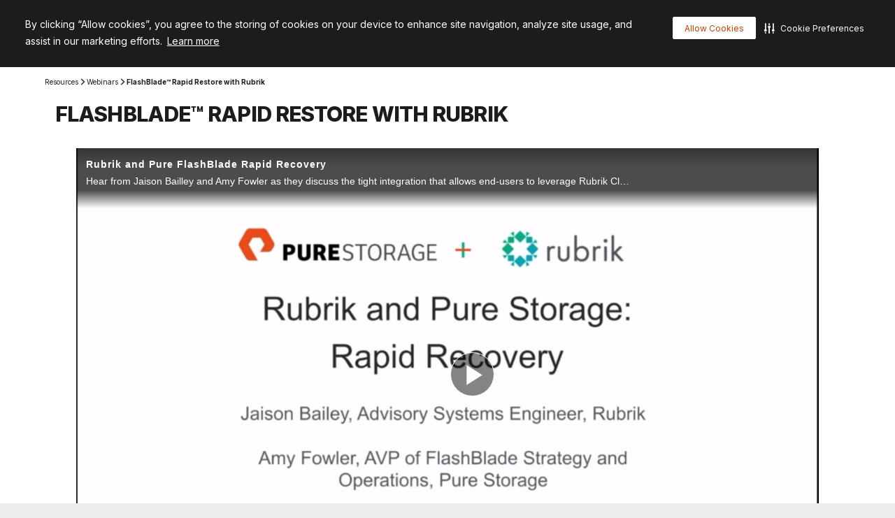

--- FILE ---
content_type: image/svg+xml
request_url: https://www.purestorage.com/content/dam/purestorage/online-assets/nav/nav-airi.svg.imgo.svg
body_size: 474
content:
<svg width="48" height="21" viewBox="0 0 48 21" fill="none" xmlns="http://www.w3.org/2000/svg">
<rect x="12" width="23" height="21" rx="3.75" fill="#919191" class="child-link-svg-bg"/>
<path fill-rule="evenodd" clip-rule="evenodd" d="M18 21V0H12.2287C10.4482 0 8.83508 1.04982 8.1141 2.67783L0 21H18Z" fill="#919191" class="child-link-svg-bg"/>
<path fill-rule="evenodd" clip-rule="evenodd" d="M30.75 0V21H35.7713C37.5518 21 39.1649 19.9502 39.8859 18.3222L48 0H30.75Z" fill="#919191" class="child-link-svg-bg"/>
<path d="M14.8644 14H13.4142L17.2997 6.5H18.977L20.3759 14H18.9257L17.9186 8.03809H17.86L14.8644 14ZM15.3991 11.0593H19.3542L19.1711 12.1506H15.216L15.3991 11.0593ZM23.9675 6.5L22.7224 14H21.3638L22.6089 6.5H23.9675ZM24.1937 14L25.4388 6.5H28.2513C28.8275 6.5 29.295 6.6001 29.6539 6.80029C30.0128 7.00049 30.263 7.28125 30.4046 7.64258C30.5462 8.00146 30.5767 8.42017 30.4962 8.89868C30.418 9.3772 30.2471 9.79346 29.9835 10.1475C29.7222 10.499 29.3768 10.7712 28.9471 10.9641C28.5198 11.157 28.0181 11.2534 27.442 11.2534H25.4388L25.6292 10.1255H27.4529C27.7899 10.1255 28.0731 10.0791 28.3026 9.98633C28.532 9.89111 28.7127 9.75317 28.8445 9.57251C28.9788 9.3894 29.0679 9.16479 29.1119 8.89868C29.1534 8.63257 29.1375 8.40552 29.0643 8.21753C28.9935 8.0271 28.858 7.88306 28.6578 7.7854C28.46 7.6853 28.1927 7.63525 27.8558 7.63525H26.6107L25.5523 14H24.1937ZM28.6321 10.6016L29.9249 14H28.4088L27.149 10.6016H28.6321ZM33.5449 6.5L32.2997 14H30.9411L32.1862 6.5H33.5449Z" fill="white"/>
</svg>


--- FILE ---
content_type: image/svg+xml
request_url: https://www.purestorage.com/content/dam/purestorage/icons/country/usa.svg.imgo.svg
body_size: 397
content:
<svg id="Слой_1" data-name="Слой 1" xmlns="http://www.w3.org/2000/svg" viewBox="0 0 128 128">
  <defs>
    <style>
      .cls-1 {
        fill: #f0f0f0;
      }

      .cls-2 {
        fill: #d80027;
      }

      .cls-3 {
        fill: #0052b4;
      }
    </style>
  </defs>
  <title>usa</title>
  <g>
    <circle class="cls-1" cx="64" cy="64" r="64"/>
    <g>
      <path class="cls-2" d="M61.22,64H128a64.32,64.32,0,0,0-2.2-16.7H61.22Z"/>
      <path class="cls-2" d="M61.22,30.61h57.39a64.43,64.43,0,0,0-14.77-16.7H61.22Z"/>
      <path class="cls-2" d="M64,128a63.77,63.77,0,0,0,39.84-13.91H24.16A63.77,63.77,0,0,0,64,128Z"/>
      <path class="cls-2" d="M9.39,97.39H118.61A64,64,0,0,0,125.8,80.7H2.2A64,64,0,0,0,9.39,97.39Z"/>
    </g>
    <path class="cls-3" d="M29.65,10h5.83l-5.43,3.95,2.08,6.37L26.7,16.37l-5.42,3.94,1.79-5.51A64.21,64.21,0,0,0,10.65,28.64h1.87L9.07,31.15C8.53,32,8,33,7.52,33.88L9.17,39,6.09,36.72Q5,39.15,4,41.69l1.82,5.59h6.7L7.1,51.22,9.17,57.6,3.74,53.66.49,56A65.63,65.63,0,0,0,0,64H64V0A63.73,63.73,0,0,0,29.65,10ZM32.13,57.6,26.7,53.66,21.28,57.6l2.07-6.38-5.43-3.94h6.71L26.7,40.9l2.07,6.38h6.71l-5.43,3.94Zm-2.08-25L32.13,39,26.7,35,21.28,39l2.07-6.38-5.43-3.94h6.71l2.07-6.38,2.07,6.38h6.71Zm25,25-5.42-3.94L44.23,57.6l2.07-6.38-5.42-3.94h6.71l2.07-6.38,2.07,6.38h6.7L53,51.22ZM53,32.58,55.08,39,49.66,35,44.23,39l2.07-6.38-5.42-3.94h6.71l2.07-6.38,2.07,6.38h6.7Zm0-18.64,2.07,6.37-5.42-3.94-5.43,3.94,2.07-6.37L40.88,10h6.71l2.07-6.37L51.73,10h6.7Z"/>
  </g>
</svg>


--- FILE ---
content_type: image/svg+xml
request_url: https://www.purestorage.com/content/dam/purestorage/online-assets/nav/nav-explore.svg.imgo.svg
body_size: 532
content:
<svg width="49" height="48" viewBox="0 0 49 48" fill="none" xmlns="http://www.w3.org/2000/svg">
<path fill-rule="evenodd" clip-rule="evenodd" d="M24.9294 7.21631C20.5736 7.21631 16.2318 8.87539 12.9101 12.197C6.26945 18.8377 6.26921 29.5991 12.9094 36.2401C19.5503 42.8765 30.3128 42.8768 36.954 36.2408C43.5899 29.5997 43.5897 18.8372 36.9533 12.1963C33.6323 8.87572 29.2858 7.21631 24.9294 7.21631ZM39.0753 10.0757C46.8826 17.8882 46.8826 30.5496 39.0753 38.3621C31.2628 46.1694 18.6013 46.1694 10.7888 38.3621C2.97632 30.5496 2.97632 17.8882 10.7888 10.0757C14.6951 6.16943 19.8097 4.21631 24.9294 4.21631C30.0492 4.21631 35.169 6.16943 39.0753 10.0757Z" fill="#474747"/>
<path fill-rule="evenodd" clip-rule="evenodd" d="M11.9535 23.7101C11.5497 23.8833 11.5497 24.4558 11.9535 24.6289C12.8649 25.0198 13.7768 25.4106 14.689 25.8015C15.7533 26.2575 16.818 26.7136 17.8828 27.1697C20.1515 28.1414 22.4202 29.1132 24.6854 30.085C24.8113 30.139 24.9538 30.139 25.0797 30.085C27.3447 29.1132 29.6134 28.1415 31.882 27.1697C32.9468 26.7137 34.0116 26.2576 35.0761 25.8015C35.9882 25.4106 36.9001 25.0198 37.8115 24.6289C38.2154 24.4558 38.2154 23.8833 37.8115 23.7101C36.9001 23.3193 35.9882 22.9285 35.0761 22.5376C34.0117 22.0815 32.9469 21.6255 31.8822 21.1694C29.6135 20.1976 27.3448 19.2259 25.0797 18.2541C24.9538 18.2001 24.8113 18.2001 24.6854 18.2541C22.4202 19.2259 20.1514 20.1977 17.8826 21.1695C16.818 21.6255 15.7533 22.0816 14.689 22.5376C13.7768 22.9285 12.8649 23.3193 11.9535 23.7101ZM19.0622 23.9279C18.8497 24.0189 18.8512 24.3208 19.0637 24.4119L19.0659 24.4128C20.4964 25.0255 22.9818 26.0906 24.1872 26.6072C24.5171 26.7486 24.8825 26.5059 24.8825 26.1469V22.1922C24.8825 21.8332 24.5171 21.5905 24.1872 21.7319C22.982 22.2484 20.4971 23.3133 19.0669 23.9259L19.0622 23.9279Z" fill="#FE5000"/>
</svg>


--- FILE ---
content_type: image/svg+xml
request_url: https://www.purestorage.com/content/dam/purestorage/online-assets/nav/flasharray-xl-bdg.svg.imgo.svg
body_size: 3460
content:
<svg width="106" height="22" viewBox="0 0 106 22" fill="none" xmlns="http://www.w3.org/2000/svg">
<g clip-path="url(#clip0_55_210)">
<path d="M9.20013 3.21648C9.90323 1.71621 11.8164 0.5 13.4732 0.5H105.921L97.3527 18.7835C96.6496 20.2838 94.7365 21.5 93.0797 21.5H0.631617L9.20013 3.21648Z" fill="#1C1C1C" class="child-link-svg-bg"/>
<path d="M14.5649 14.5L15.81 7H20.6147L20.4243 8.13892H16.9782L16.6413 10.175H19.7578L19.5673 11.314H16.4509L15.9235 14.5H14.5649ZM23.1196 7L21.8745 14.5H20.5488L21.7939 7H23.1196ZM24.8417 14.6135C24.4852 14.6135 24.1752 14.55 23.9115 14.4231C23.6478 14.2937 23.4537 14.1033 23.3292 13.8518C23.2072 13.6003 23.1766 13.2903 23.2377 12.9216C23.2914 12.6042 23.3939 12.3418 23.5453 12.1343C23.6991 11.9268 23.8871 11.7607 24.1093 11.6362C24.3339 11.5093 24.578 11.4141 24.8417 11.3506C25.1078 11.2871 25.3788 11.2407 25.6547 11.2114C25.9916 11.1772 26.2638 11.1455 26.4713 11.1162C26.6813 11.0869 26.8387 11.043 26.9437 10.9844C27.0487 10.9233 27.1122 10.8306 27.1342 10.7061L27.1342 10.6841C27.1781 10.4082 27.1342 10.1946 27.0023 10.0432C26.8705 9.89185 26.6508 9.81616 26.3431 9.81616C26.0209 9.81616 25.7499 9.88696 25.5302 10.0286C25.3104 10.1702 25.1505 10.3374 25.0504 10.5303L23.8492 10.3545C24.0006 10.0127 24.2081 9.72705 24.4718 9.49756C24.7355 9.26562 25.0394 9.09228 25.3837 8.97754C25.7303 8.86035 26.1002 8.80176 26.4933 8.80176C26.7618 8.80176 27.0243 8.8335 27.2806 8.89697C27.5394 8.96045 27.7677 9.06543 27.9655 9.21191C28.1656 9.35596 28.3121 9.55249 28.4049 9.80151C28.5001 10.0505 28.516 10.3618 28.4525 10.7354L27.8263 14.5H26.5519L26.6837 13.7273H26.6398C26.5348 13.8835 26.3981 14.03 26.2296 14.1667C26.0612 14.301 25.861 14.4097 25.629 14.4927C25.3971 14.5732 25.1346 14.6135 24.8417 14.6135ZM25.3434 13.6394C25.6095 13.6394 25.8488 13.5869 26.0612 13.4819C26.2736 13.3745 26.4481 13.2329 26.5848 13.0571C26.7216 12.8813 26.807 12.6897 26.8412 12.4822L26.9511 11.8193C26.9022 11.8535 26.8265 11.8853 26.724 11.9146C26.6215 11.9438 26.5067 11.9695 26.3798 11.9915C26.2552 12.0134 26.132 12.033 26.0099 12.05C25.8878 12.0671 25.7828 12.0818 25.6949 12.094C25.4923 12.1208 25.3068 12.1648 25.1383 12.2258C24.9723 12.2869 24.8344 12.3723 24.7245 12.4822C24.6171 12.5896 24.5499 12.7288 24.5231 12.8997C24.484 13.1414 24.5414 13.3257 24.6952 13.4526C24.849 13.5771 25.0651 13.6394 25.3434 13.6394ZM34.2899 10.3618L33.0704 10.4937C33.0582 10.3691 33.0204 10.2532 32.9569 10.1458C32.8934 10.0383 32.7982 9.95288 32.6713 9.8894C32.5468 9.82349 32.3856 9.79053 32.1879 9.79053C31.8998 9.79053 31.6471 9.85522 31.4298 9.98462C31.2125 10.114 31.0892 10.28 31.0599 10.4827C31.0331 10.634 31.0697 10.7573 31.1698 10.8525C31.2699 10.9478 31.4554 11.0283 31.7264 11.0942L32.6566 11.2993C33.1693 11.4141 33.538 11.5996 33.7626 11.856C33.9896 12.1123 34.069 12.448 34.0006 12.863C33.942 13.2097 33.7906 13.5149 33.5465 13.7786C33.3024 14.0398 32.9899 14.2437 32.609 14.3901C32.2306 14.5366 31.8107 14.6099 31.3492 14.6099C30.6486 14.6099 30.109 14.4646 29.7306 14.1741C29.3546 13.8811 29.1678 13.4783 29.1703 12.9656L30.474 12.8411C30.4886 13.095 30.5778 13.2866 30.7413 13.416C30.9049 13.543 31.132 13.6077 31.4225 13.6101C31.7496 13.6125 32.0255 13.5442 32.2501 13.405C32.4772 13.2634 32.6053 13.0913 32.6346 12.8887C32.6591 12.7373 32.6212 12.614 32.5211 12.5188C32.4235 12.4236 32.2489 12.3479 31.9974 12.2917L31.0746 12.0903C30.5521 11.9756 30.1798 11.7815 29.9576 11.5081C29.7379 11.2322 29.6635 10.8843 29.7343 10.4644C29.7928 10.1226 29.9357 9.82837 30.1627 9.58179C30.3922 9.33276 30.6864 9.14111 31.0453 9.00684C31.4042 8.87012 31.8058 8.80176 32.2501 8.80176C32.9191 8.80176 33.4232 8.94214 33.7626 9.2229C34.1019 9.50366 34.2777 9.8833 34.2899 10.3618ZM36.6941 11.2041L36.1521 14.5H34.8228L36.0679 7H37.3679L36.8992 9.83081H36.9688C37.147 9.51099 37.3899 9.25952 37.6975 9.07642C38.0076 8.89331 38.3799 8.80176 38.8145 8.80176C39.2002 8.80176 39.5249 8.88354 39.7886 9.04712C40.0522 9.21069 40.2378 9.44995 40.3452 9.76489C40.4551 10.0798 40.4734 10.4644 40.4001 10.9185L39.7996 14.5H38.4702L39.0342 11.1235C39.0952 10.7451 39.0452 10.4509 38.884 10.241C38.7253 10.0286 38.4739 9.92236 38.1296 9.92236C37.8928 9.92236 37.6743 9.97363 37.4741 10.0762C37.2739 10.1763 37.1055 10.3215 36.9688 10.512C36.8345 10.7024 36.7429 10.9331 36.6941 11.2041ZM42.1653 14.5H40.7151L44.6006 7H46.2778L47.6768 14.5H46.2266L45.2195 8.53809H45.1609L42.1653 14.5ZM42.7 11.5593H46.655L46.4719 12.6506H42.5168L42.7 11.5593ZM48.606 14.5L49.5435 8.875H50.8289L50.6714 9.8125H50.73C50.8839 9.48779 51.1011 9.23755 51.3819 9.06177C51.6651 8.88354 51.9678 8.79443 52.2901 8.79443C52.3658 8.79443 52.4476 8.7981 52.5355 8.80542C52.6234 8.8103 52.699 8.81885 52.7625 8.83105L52.5574 10.0505C52.5013 10.031 52.4134 10.0139 52.2938 9.99927C52.1766 9.98218 52.0606 9.97363 51.9459 9.97363C51.7042 9.97363 51.4796 10.0261 51.272 10.1311C51.067 10.2336 50.8936 10.3765 50.752 10.5596C50.6104 10.7427 50.5189 10.9539 50.4774 11.1931L49.9317 14.5H48.606ZM52.7048 14.5L53.6423 8.875H54.9277L54.7703 9.8125H54.8289C54.9827 9.48779 55.2 9.23755 55.4807 9.06177C55.7639 8.88354 56.0667 8.79443 56.3889 8.79443C56.4646 8.79443 56.5464 8.7981 56.6343 8.80542C56.7222 8.8103 56.7979 8.81885 56.8613 8.83105L56.6563 10.0505C56.6001 10.031 56.5122 10.0139 56.3926 9.99927C56.2754 9.98218 56.1594 9.97363 56.0447 9.97363C55.803 9.97363 55.5784 10.0261 55.3708 10.1311C55.1658 10.2336 54.9924 10.3765 54.8508 10.5596C54.7092 10.7427 54.6177 10.9539 54.5762 11.1931L54.0305 14.5H52.7048ZM58.3069 14.6135C57.9505 14.6135 57.6404 14.55 57.3768 14.4231C57.1131 14.2937 56.919 14.1033 56.7945 13.8518C56.6724 13.6003 56.6419 13.2903 56.7029 12.9216C56.7567 12.6042 56.8592 12.3418 57.0106 12.1343C57.1644 11.9268 57.3524 11.7607 57.5745 11.6362C57.7991 11.5093 58.0433 11.4141 58.3069 11.3506C58.5731 11.2871 58.8441 11.2407 59.1199 11.2114C59.4568 11.1772 59.7291 11.1455 59.9366 11.1162C60.1465 11.0869 60.304 11.043 60.409 10.9844C60.514 10.9233 60.5775 10.8306 60.5994 10.7061L60.5994 10.6841C60.6434 10.4082 60.5994 10.1946 60.4676 10.0432C60.3358 9.89185 60.116 9.81616 59.8084 9.81616C59.4861 9.81616 59.2151 9.88696 58.9954 10.0286C58.7757 10.1702 58.6158 10.3374 58.5157 10.5303L57.3145 10.3545C57.4659 10.0127 57.6734 9.72705 57.9371 9.49756C58.2007 9.26562 58.5047 9.09228 58.8489 8.97754C59.1956 8.86035 59.5655 8.80176 59.9586 8.80176C60.2271 8.80176 60.4896 8.8335 60.7459 8.89697C61.0047 8.96045 61.233 9.06543 61.4307 9.21191C61.6309 9.35596 61.7774 9.55249 61.8702 9.80151C61.9654 10.0505 61.9813 10.3618 61.9178 10.7354L61.2916 14.5H60.0172L60.149 13.7273H60.105C60.0001 13.8835 59.8633 14.03 59.6949 14.1667C59.5264 14.301 59.3262 14.4097 59.0943 14.4927C58.8624 14.5732 58.5999 14.6135 58.3069 14.6135ZM58.8087 13.6394C59.0748 13.6394 59.314 13.5869 59.5264 13.4819C59.7388 13.3745 59.9134 13.2329 60.0501 13.0571C60.1868 12.8813 60.2723 12.6897 60.3065 12.4822L60.4163 11.8193C60.3675 11.8535 60.2918 11.8853 60.1893 11.9146C60.0867 11.9438 59.972 11.9695 59.845 11.9915C59.7205 12.0134 59.5972 12.033 59.4752 12.05C59.3531 12.0671 59.2481 12.0818 59.1602 12.094C58.9576 12.1208 58.772 12.1648 58.6036 12.2258C58.4376 12.2869 58.2996 12.3723 58.1898 12.4822C58.0823 12.5896 58.0152 12.7288 57.9883 12.8997C57.9493 13.1414 58.0067 13.3257 58.1605 13.4526C58.3143 13.5771 58.5303 13.6394 58.8087 13.6394ZM62.9029 16.6094C62.7222 16.6094 62.5574 16.5947 62.4085 16.5654C62.262 16.5386 62.1461 16.5068 62.0606 16.4702L62.544 15.4375C62.7271 15.4937 62.8919 15.5181 63.0384 15.5107C63.1873 15.5059 63.324 15.4558 63.4485 15.3606C63.5755 15.2678 63.7 15.1152 63.8221 14.9028L63.9905 14.5989L62.9139 8.875H64.2689L64.8548 13.1304H64.9134L66.9239 8.875H68.3851L65.0928 15.1738C64.9341 15.479 64.7498 15.7378 64.5399 15.9502C64.3299 16.165 64.0894 16.3286 63.8184 16.4409C63.5499 16.5532 63.2447 16.6094 62.9029 16.6094Z" fill="white"/>
<path d="M74.4491 7.25L70.5961 14.75H68.9014L72.7544 7.25H74.4491Z" fill="white" class="child-link-svg-slash"/>
<path d="M78.6514 7.25L74.7985 14.75H73.1038L76.9567 7.25H78.6514Z" fill="white" class="child-link-svg-slash"/>
<path d="M81.9638 7L83.165 9.74658H83.2236L85.333 7H86.9187L83.9926 10.75L85.7102 14.5H84.1611L82.9453 11.7717H82.8867L80.7627 14.5H79.1696L82.1689 10.75L80.4441 7H81.9638ZM86.7401 14.5L87.9853 7H89.3439L88.2892 13.3611H91.5924L91.402 14.5H86.7401Z" fill="white"/>
</g>
<defs>
<clipPath id="clip0_55_210">
<path d="M9.20013 3.21648C9.90323 1.71621 11.8164 0.5 13.4732 0.5H105.921L97.3527 18.7835C96.6496 20.2838 94.7365 21.5 93.0797 21.5H0.631617L9.20013 3.21648Z" fill="white"/>
</clipPath>
</defs>
</svg>


--- FILE ---
content_type: image/svg+xml
request_url: https://www.purestorage.com/content/dam/purestorage/online-assets/nav/nav-flashstack.svg.imgo.svg
body_size: 4231
content:
<svg width="84" height="22" viewBox="0 0 84 22" fill="none" xmlns="http://www.w3.org/2000/svg">
<rect x="12.2495" y="0.5" width="58" height="21" rx="3.75" fill="#919191" class="child-link-svg-bg"/>
<path fill-rule="evenodd" clip-rule="evenodd" d="M18.2495 21.5V0.5H12.4782C10.6977 0.5 9.08459 1.54982 8.36362 3.17783L0.249512 21.5H18.2495Z" fill="#919191" class="child-link-svg-bg"/>
<path fill-rule="evenodd" clip-rule="evenodd" d="M65.9995 0.5V21.5H71.0208C72.8013 21.5 74.4144 20.4502 75.1354 18.8222L83.2495 0.5H65.9995Z" fill="#919191" class="child-link-svg-bg"/>
<path d="M14.0239 14.5L15.269 7H20.0737L19.8832 8.13892H16.4372L16.1003 10.175H19.2167L19.0263 11.314H15.9099L15.3825 14.5H14.0239ZM22.5786 7L21.3334 14.5H20.0078L21.2529 7H22.5786ZM24.3007 14.6135C23.9442 14.6135 23.6342 14.55 23.3705 14.4231C23.1068 14.2937 22.9127 14.1033 22.7882 13.8518C22.6661 13.6003 22.6356 13.2903 22.6967 12.9216C22.7504 12.6042 22.8529 12.3418 23.0043 12.1343C23.1581 11.9268 23.3461 11.7607 23.5682 11.6362C23.7928 11.5093 24.037 11.4141 24.3007 11.3506C24.5668 11.2871 24.8378 11.2407 25.1136 11.2114C25.4506 11.1772 25.7228 11.1455 25.9303 11.1162C26.1403 11.0869 26.2977 11.043 26.4027 10.9844C26.5077 10.9233 26.5712 10.8306 26.5931 10.7061V10.6841C26.6371 10.4082 26.5931 10.1946 26.4613 10.0432C26.3295 9.89185 26.1097 9.81616 25.8021 9.81616C25.4799 9.81616 25.2089 9.88696 24.9891 10.0286C24.7694 10.1702 24.6095 10.3374 24.5094 10.5303L23.3082 10.3545C23.4596 10.0127 23.6671 9.72705 23.9308 9.49756C24.1945 9.26562 24.4984 9.09228 24.8427 8.97754C25.1893 8.86035 25.5592 8.80176 25.9523 8.80176C26.2208 8.80176 26.4833 8.8335 26.7396 8.89697C26.9984 8.96045 27.2267 9.06543 27.4244 9.21191C27.6246 9.35596 27.7711 9.55249 27.8639 9.80151C27.9591 10.0505 27.975 10.3618 27.9115 10.7354L27.2853 14.5H26.0109L26.1427 13.7273H26.0988C25.9938 13.8835 25.8571 14.03 25.6886 14.1667C25.5201 14.301 25.3199 14.4097 25.088 14.4927C24.8561 14.5732 24.5936 14.6135 24.3007 14.6135ZM24.8024 13.6394C25.0685 13.6394 25.3077 13.5869 25.5201 13.4819C25.7325 13.3745 25.9071 13.2329 26.0438 13.0571C26.1805 12.8813 26.266 12.6897 26.3002 12.4822L26.41 11.8193C26.3612 11.8535 26.2855 11.8853 26.183 11.9146C26.0804 11.9438 25.9657 11.9695 25.8387 11.9915C25.7142 12.0134 25.5909 12.033 25.4689 12.05C25.3468 12.0671 25.2418 12.0818 25.1539 12.094C24.9513 12.1208 24.7657 12.1648 24.5973 12.2258C24.4313 12.2869 24.2933 12.3723 24.1835 12.4822C24.076 12.5896 24.0089 12.7288 23.9821 12.8997C23.943 13.1414 24.0004 13.3257 24.1542 13.4526C24.308 13.5771 24.524 13.6394 24.8024 13.6394ZM33.7489 10.3618L32.5294 10.4937C32.5172 10.3691 32.4794 10.2532 32.4159 10.1458C32.3524 10.0383 32.2572 9.95288 32.1302 9.8894C32.0057 9.82349 31.8446 9.79053 31.6469 9.79053C31.3588 9.79053 31.1061 9.85522 30.8888 9.98462C30.6715 10.114 30.5482 10.28 30.5189 10.4827C30.4921 10.634 30.5287 10.7573 30.6288 10.8525C30.7289 10.9478 30.9144 11.0283 31.1854 11.0942L32.1156 11.2993C32.6283 11.4141 32.9969 11.5996 33.2216 11.856C33.4486 12.1123 33.528 12.448 33.4596 12.863C33.401 13.2097 33.2496 13.5149 33.0055 13.7786C32.7614 14.0398 32.4489 14.2437 32.068 14.3901C31.6896 14.5366 31.2697 14.6099 30.8082 14.6099C30.1075 14.6099 29.568 14.4646 29.1896 14.1741C28.8136 13.8811 28.6268 13.4783 28.6293 12.9656L29.933 12.8411C29.9476 13.095 30.0367 13.2866 30.2003 13.416C30.3639 13.543 30.5909 13.6077 30.8815 13.6101C31.2086 13.6125 31.4845 13.5442 31.7091 13.405C31.9362 13.2634 32.0643 13.0913 32.0936 12.8887C32.118 12.7373 32.0802 12.614 31.9801 12.5188C31.8824 12.4236 31.7079 12.3479 31.4564 12.2917L30.5336 12.0903C30.0111 11.9756 29.6388 11.7815 29.4166 11.5081C29.1969 11.2322 29.1224 10.8843 29.1932 10.4644C29.2518 10.1226 29.3947 9.82837 29.6217 9.58179C29.8512 9.33276 30.1454 9.14111 30.5043 9.00684C30.8632 8.87012 31.2648 8.80176 31.7091 8.80176C32.3781 8.80176 32.8822 8.94214 33.2216 9.2229C33.5609 9.50366 33.7367 9.8833 33.7489 10.3618ZM36.1531 11.2041L35.6111 14.5H34.2817L35.5269 7H36.8269L36.3582 9.83081H36.4277C36.606 9.51099 36.8489 9.25952 37.1565 9.07642C37.4666 8.89331 37.8389 8.80176 38.2734 8.80176C38.6592 8.80176 38.9839 8.88354 39.2476 9.04712C39.5112 9.21069 39.6968 9.44995 39.8042 9.76489C39.9141 10.0798 39.9324 10.4644 39.8591 10.9185L39.2585 14.5H37.9292L38.4932 11.1235C38.5542 10.7451 38.5042 10.4509 38.343 10.241C38.1843 10.0286 37.9329 9.92236 37.5886 9.92236C37.3518 9.92236 37.1333 9.97363 36.9331 10.0762C36.7329 10.1763 36.5645 10.3215 36.4277 10.512C36.2935 10.7024 36.2019 10.9331 36.1531 11.2041ZM45.6306 9.09839C45.6404 8.75903 45.5366 8.49902 45.3193 8.31836C45.1045 8.1377 44.7957 8.04736 44.3928 8.04736C44.1096 8.04736 43.8594 8.09009 43.6421 8.17554C43.4272 8.25854 43.2539 8.37451 43.1221 8.52344C42.9902 8.66992 42.9084 8.83716 42.8767 9.02515C42.8499 9.17895 42.8633 9.31323 42.917 9.42798C42.9707 9.54272 43.0525 9.64038 43.1624 9.72095C43.2747 9.80151 43.4016 9.86865 43.5432 9.92236C43.6873 9.97607 43.8337 10.0212 43.9827 10.0579L44.6565 10.2336C44.925 10.2996 45.1814 10.3887 45.4255 10.501C45.6697 10.6108 45.8809 10.7524 46.0591 10.9258C46.2397 11.0967 46.3716 11.303 46.4546 11.5447C46.5376 11.7864 46.551 12.0696 46.4949 12.3943C46.4216 12.8337 46.2446 13.2207 45.9639 13.5552C45.6855 13.8872 45.3193 14.1472 44.8652 14.3352C44.4136 14.5208 43.8875 14.6135 43.2869 14.6135C42.7058 14.6135 42.2151 14.5232 41.8147 14.3425C41.4143 14.1594 41.1213 13.8945 40.9358 13.5479C40.7527 13.2012 40.6941 12.78 40.76 12.2844H42.0967C42.0698 12.5457 42.1125 12.7629 42.2249 12.9363C42.3396 13.1096 42.5044 13.239 42.7192 13.3245C42.9341 13.4099 43.1831 13.4526 43.4663 13.4526C43.7617 13.4526 44.0291 13.4087 44.2683 13.3208C44.5076 13.2305 44.7029 13.106 44.8542 12.9473C45.0081 12.7861 45.1021 12.5981 45.1362 12.3833C45.1704 12.1904 45.1423 12.0293 45.052 11.8999C44.9617 11.7705 44.8213 11.6631 44.6309 11.5776C44.4429 11.4897 44.2183 11.4116 43.957 11.3433L43.144 11.1235C42.5557 10.9624 42.1089 10.7207 41.8037 10.3984C41.501 10.0762 41.3936 9.64648 41.4814 9.10937C41.5547 8.66504 41.739 8.27808 42.0344 7.94849C42.3298 7.61646 42.6997 7.35889 43.144 7.17578C43.5884 6.99023 44.0742 6.89746 44.6016 6.89746C45.1338 6.89746 45.5842 6.99023 45.9529 7.17578C46.324 7.36133 46.595 7.62012 46.7659 7.95215C46.9392 8.28174 46.9966 8.66382 46.938 9.09839H45.6306ZM51.046 8.875L50.8738 9.90039H47.6439L47.8123 8.875H51.046ZM48.8304 7.52734H50.1561L49.2772 12.8081C49.2503 12.9863 49.2552 13.123 49.2918 13.2183C49.3309 13.311 49.3931 13.3745 49.4786 13.4087C49.5665 13.4429 49.6653 13.46 49.7752 13.46C49.8558 13.46 49.9315 13.4539 50.0023 13.4417C50.0731 13.427 50.1292 13.416 50.1707 13.4087L50.2293 14.4451C50.1487 14.4695 50.0401 14.4963 49.9034 14.5256C49.7691 14.5549 49.608 14.572 49.42 14.5769C49.0831 14.5842 48.7901 14.533 48.5411 14.4231C48.2945 14.3108 48.1138 14.1387 47.9991 13.9067C47.8868 13.6724 47.8611 13.3794 47.9222 13.0278L48.8304 7.52734ZM52.8212 14.6135C52.4647 14.6135 52.1547 14.55 51.891 14.4231C51.6273 14.2937 51.4332 14.1033 51.3087 13.8518C51.1866 13.6003 51.1561 13.2903 51.2172 12.9216C51.2709 12.6042 51.3734 12.3418 51.5248 12.1343C51.6786 11.9268 51.8666 11.7607 52.0887 11.6362C52.3134 11.5093 52.5575 11.4141 52.8212 11.3506C53.0873 11.2871 53.3583 11.2407 53.6342 11.2114C53.9711 11.1772 54.2433 11.1455 54.4508 11.1162C54.6608 11.0869 54.8182 11.043 54.9232 10.9844C55.0282 10.9233 55.0917 10.8306 55.1136 10.7061V10.6841C55.1576 10.4082 55.1136 10.1946 54.9818 10.0432C54.85 9.89185 54.6302 9.81616 54.3226 9.81616C54.0004 9.81616 53.7294 9.88696 53.5096 10.0286C53.2899 10.1702 53.13 10.3374 53.0299 10.5303L51.8287 10.3545C51.9801 10.0127 52.1876 9.72705 52.4513 9.49756C52.715 9.26562 53.0189 9.09228 53.3632 8.97754C53.7098 8.86035 54.0797 8.80176 54.4728 8.80176C54.7413 8.80176 55.0038 8.8335 55.2601 8.89697C55.5189 8.96045 55.7472 9.06543 55.9449 9.21191C56.1451 9.35596 56.2916 9.55249 56.3844 9.80151C56.4796 10.0505 56.4955 10.3618 56.432 10.7354L55.8058 14.5H54.5314L54.6632 13.7273H54.6193C54.5143 13.8835 54.3776 14.03 54.2091 14.1667C54.0406 14.301 53.8405 14.4097 53.6085 14.4927C53.3766 14.5732 53.1141 14.6135 52.8212 14.6135ZM53.3229 13.6394C53.589 13.6394 53.8282 13.5869 54.0406 13.4819C54.2531 13.3745 54.4276 13.2329 54.5643 13.0571C54.7011 12.8813 54.7865 12.6897 54.8207 12.4822L54.9305 11.8193C54.8817 11.8535 54.806 11.8853 54.7035 11.9146C54.601 11.9438 54.4862 11.9695 54.3593 11.9915C54.2347 12.0134 54.1115 12.033 53.9894 12.05C53.8673 12.0671 53.7623 12.0818 53.6744 12.094C53.4718 12.1208 53.2863 12.1648 53.1178 12.2258C52.9518 12.2869 52.8138 12.3723 52.704 12.4822C52.5966 12.5896 52.5294 12.7288 52.5026 12.8997C52.4635 13.1414 52.5209 13.3257 52.6747 13.4526C52.8285 13.5771 53.0446 13.6394 53.3229 13.6394ZM59.5778 14.6099C59.0162 14.6099 58.5548 14.4866 58.1935 14.24C57.8322 13.9934 57.5795 13.6528 57.4354 13.2183C57.2938 12.7812 57.2706 12.2783 57.3658 11.7095C57.4586 11.1382 57.6503 10.634 57.9408 10.197C58.2338 9.75757 58.6024 9.41577 59.0468 9.17163C59.4911 8.92505 59.9879 8.80176 60.5372 8.80176C60.9938 8.80176 61.3832 8.88599 61.7054 9.05444C62.0302 9.22046 62.2719 9.45605 62.4305 9.76123C62.5917 10.064 62.6539 10.418 62.6173 10.8232H61.3466C61.3417 10.5522 61.2574 10.3264 61.0939 10.1458C60.9303 9.96265 60.691 9.87109 60.3761 9.87109C60.1027 9.87109 59.8512 9.94434 59.6217 10.0908C59.3922 10.2349 59.1981 10.4424 59.0394 10.7134C58.8807 10.9844 58.7709 11.3091 58.7098 11.6875C58.6464 12.0708 58.6476 12.4004 58.7135 12.6763C58.7819 12.9497 58.9052 13.1609 59.0834 13.3098C59.264 13.4563 59.4923 13.5295 59.7682 13.5295C59.9635 13.5295 60.1454 13.4929 60.3138 13.4197C60.4823 13.344 60.63 13.2354 60.757 13.0937C60.8864 12.9521 60.9877 12.78 61.0609 12.5774H62.328C62.2279 12.9753 62.0497 13.3281 61.7933 13.6357C61.5394 13.9409 61.2245 14.1802 60.8485 14.3535C60.4725 14.5244 60.049 14.6099 59.5778 14.6099ZM64.5884 12.7349L64.8484 11.1345H65.0609L67.4669 8.875H69.0159L66.0716 11.6436H65.8006L64.5884 12.7349ZM63.0906 14.5L64.3358 7H65.6614L64.4163 14.5H63.0906ZM66.6209 14.5L65.2147 11.9402L66.2657 11.0063L68.2066 14.5H66.6209Z" fill="white"/>
</svg>


--- FILE ---
content_type: application/javascript
request_url: https://www.purestorage.com/etc.clientlibs/purestorage-com/clientlibs/clientlib-page/resources/lazy-modules/overlay-container.e9d43c3493440a62d17d.js
body_size: 1946
content:
"use strict";(self.webpackChunk=self.webpackChunk||[]).push([["overlay-container"],{"./components/overlay-container/index.js":(e,t,n)=>{n.r(t),n.d(t,{CLOSED:()=>a.CLOSED,Events:()=>a.Events,OPENED:()=>a.OPENED,OVERLAY_OPENED_SELECTOR:()=>a.OVERLAY_OPENED_SELECTOR,OverlayManager:()=>s.OverlayManager,default:()=>o.default});var o=n("./components/overlay-container/overlay-container.js"),s=n("./components/overlay-container/overlay-manager.js"),a=n("./components/overlay-container/overlay-constants.js")},"./components/overlay-container/overlay-constants.js":(e,t,n)=>{n.r(t),n.d(t,{CLOSED:()=>a,Events:()=>i,OPENED:()=>s,OVERLAY_OPENED_SELECTOR:()=>r});const o="OverlayContainer",s=`${o}:opened`,a=`${o}:closed`,i={OPENED:s,CLOSED:a},r=".overlay-container-openned"},"./components/overlay-container/overlay-container.js":(e,t,n)=>{n.r(t),n.d(t,{default:()=>m});var o=n("jquery"),s=n.n(o),a=n("./common/general/base-component/index.js"),i=n("./common/app-layer/analytics/index.js"),r=n("./common/app-layer/analytics/event.js");const l="OverlayContainer:appear",h="OverlayContainer:disappear",d="OverlayContainer:click",p={[l]:e=>new r.H({component:"pop_up_appear",name:"pop_up_appear",text:e.id}).addField("event_pop_up_type",e.title),[h]:()=>new r.H({component:"pop-up-disappear",name:"pop_up_disappear"}),[d]:({text:e,link:t})=>new r.H({component:"pop-up-click",name:"pop_up_clicked",text:e,link:t})};var c=n("./common/utils/storage/getSessionItem.ts"),v=n("./components/overlay-container/overlay-manager.js"),y=n("./components/overlay-container/overlay-constants.js"),_=n("./common/utils/page-scroll.js");class m extends a.wA{get dataElement(){return".overlay-container__wrapper"}get defaults(){return this.extendOptions(super.defaults,{wrapperSelector:".overlay-container__wrapper",contentSelector:".overlay-container__content",contentWrapperSelector:".overlay-container__content-wrapper",closeButtonSelector:".overlay-container__close-button",backgroundCoverSelector:".overlay-container__background-cover",visibleClass:"overlay-container-visible",opennedClass:"overlay-container-openned",noScrollClass:"overlay-container__no-scroll",showingAnimationClass:"showing",hidingAnimationClass:"hiding"})}get id(){return this.options.nameId}get showOnLoad(){return this.options.showOnPageLoad}get analyticsEvents(){return p}constructor(e,t){if(super(e,t),this.el=s()(this.element),"aemEditMode"in this.options)this._makeAlwaysVisible();else{(new v.OverlayManager).registerOverlay(this),this._init()}}_makeAlwaysVisible(){this.el.addClass(this.options.visibleClass)}_init(){this._content=this.el.find(this.options.contentSelector),this._contentWrapper=this.el.find(this.options.contentWrapperSelector),this._backgroundCover=this.el.find(this.options.backgroundCoverSelector),this.textComponent=this.element.querySelector('[data-component-name="text"]'),this.textComponentText=this.textComponent&&this.textComponent.textContent&&this.textComponent.textContent.trim(),this.addEventListeners(),this.el.appendTo(s()("body")),this._isFullBleed()||this._applyMaxWidth()}addEventListeners(){this.addOverlayClickHandler(),this.addOverlayCloseHandler(),this.addOnEscapeKeyHandler()}addOverlayClickHandler(){this.on("click","a",(e=>{const t=e.delegatorElement,n=t?t.textContent.trim():"";(0,i.L9)(d,{text:n,link:t})}))}addOverlayCloseHandler(){this.on("click",this.options.wrapperSelector,(e=>{e.target.matches(`${this.options.closeButtonSelector}, ${this.options.backgroundCoverSelector}, ${this.options.contentWrapperSelector}`)&&((0,i.L9)(h,null),this.hide())}))}addOnEscapeKeyHandler(){this.on("keydown",(e=>{"Escape"===e.key&&this.isShown()&&((0,i.L9)(h,null),this.hide())}))}_isFullBleed(){return this.options.fullBleed}_applyMaxWidth(){this.options.maxWidth&&this._content.css("max-width",`${this.options.maxWidth}px`)}show(){"true"===(0,c.Z)("blindSubmitOverlay","false")&&window.psChannel?window.psChannel.trigger("blind-submit-overlay",{},{persistent:!0}):(this._addIdToURL(),(0,_.h$)(this.options.noScrollClass),this._showOverlayElement(),this.triggerOnChildren(y.OPENED),window.psChannel&&window.psChannel.trigger("marketo-overlay-open",{},{persistent:!0}))}hide(){this._removeIdFromURL(),(0,_.wp)(this.options.noScrollClass),this._hideOverlayElement(),this.triggerOnChildren(y.CLOSED)}isShown(){return this.element.classList.contains(this.options.opennedClass)}_addIdToURL(){this._setHash(this.id)}_removeIdFromURL(){this._setHash("")}_setHash(e){let t=e?`#${e}`:"";if(window.history){let e=window.location.pathname+window.location.search+t;window.history.pushState(null,null,e)}else window.location.hash=t}_showOverlayElement(){let e=this._contentWrapper.add(this._backgroundCover);this._contentWrapper.one("animationend",(()=>{e.removeClass(this.options.showingAnimationClass)})),this.el.addClass(this.options.opennedClass),this.element.focus(),e.addClass(this.options.showingAnimationClass),(0,i.L9)(l,{id:this.id,title:this.textComponentText})}_hideOverlayElement(){let e=this._contentWrapper.add(this._backgroundCover);this._contentWrapper.one("animationend",(()=>{this.el.removeClass(this.options.opennedClass),e.removeClass(this.options.hidingAnimationClass)})),e.addClass(this.options.hidingAnimationClass)}}},"./components/overlay-container/overlay-manager.js":(e,t,n)=>{n.r(t),n.d(t,{OverlayManager:()=>i});var o=n("jquery"),s=n.n(o);let a=null;class i{get linksSelector(){return"a"}constructor(){return a||(this._init(),a=this),a}_init(){this._overlaysMap={},s()(this.linksSelector).on("click",this._showOnClick.bind(this)),s()((()=>{this._showOnLoad()})),window.psChannel&&(window.psChannel.listen("overlay-container.show",(e=>{this.tryToShowOverlay(e.data)})),window.psChannel.listen("overlay-container.hide",(e=>{this.tryToHideOverlay(e.data)})))}_showOnLoad(){let e=this._getOverlayIdFromLocation()||this._getOverlayIdToShowOnLoad();this.tryToShowOverlay(e)}_showOnClick(e){let t=this._getOverlayIdFromLink(e.currentTarget);this.tryToShowOverlay(t)&&(e.preventDefault(),e.stopPropagation())}_getOverlayIdFromLocation(){let e=location.hash;return this._trimHash(e)}_getOverlayIdToShowOnLoad(){return this._getOverlaysList().filter((e=>e.showOnLoad)).map((e=>e.id)).shift()||""}_getOverlaysList(){return Object.keys(this._overlaysMap).map((e=>this._overlaysMap[e]))}_getOverlayIdFromLink(e){let t=s()(e).attr("href");return this._trimHash(t)}_trimHash(e){return e?e.replace("#",""):e}tryToShowOverlay(e){return this._tryToEvaluate(e,(e=>(this._showOverlay(e),!0)))}tryToHideOverlay(e){return this._tryToEvaluate(e,(e=>(this._hideOverlay(e),!0)))}isOverlayShown(e){return this._tryToEvaluate(e,(e=>this._getOverlay(e).isShown()))}tryToGetOverlay(e){return this._tryToEvaluate(e,(e=>this._getOverlay(e)))}_tryToEvaluate(e,t){const n=this._trimHash(e);return!!this._hasOverlayWith(n)&&t(n)}_hasOverlayWith(e){return e in this._overlaysMap}_showOverlay(e){this._getOverlay(e).show()}_hideOverlay(e){this._getOverlay(e).hide()}_getOverlay(e){return this._overlaysMap[e]}registerOverlay(e){e.id&&this._addOverlay(e.id,e)}_addOverlay(e,t){this._overlaysMap[e]=t}}},"./common/utils/storage/getSessionItem.ts":(e,t,n)=>{n.d(t,{Z:()=>s});var o=n("./common/utils/storage/evaluate.ts");function s(e,t=""){return(0,o.u)((()=>n.g.sessionStorage.getItem(e)),t)}}}]);

--- FILE ---
content_type: image/svg+xml
request_url: https://www.purestorage.com/content/dam/purestorage/online-assets/nav/nav-products-platform-services.svg.imgo.svg
body_size: 480
content:
<svg width="32" height="32" viewBox="0 0 32 32" fill="none" xmlns="http://www.w3.org/2000/svg">
<path fill-rule="evenodd" clip-rule="evenodd" d="M27.9997 22.8945H3.99967V9.22788C3.99967 7.93922 5.04434 6.89455 6.33301 6.89455H25.6663C26.955 6.89455 27.9997 7.93922 27.9997 9.22788V22.8945ZM6.33301 8.89455C6.14891 8.89455 5.99967 9.04379 5.99967 9.22788V20.8945H25.9997V9.22788C25.9997 9.04379 25.8504 8.89455 25.6663 8.89455H6.33301Z" fill="#474747"/>
<path fill-rule="evenodd" clip-rule="evenodd" d="M6.33301 6.89455H25.6663C26.955 6.89455 27.9997 7.93922 27.9997 9.22788V20.5612C27.9997 21.8499 26.955 22.8945 25.6663 22.8945H6.33301C5.04434 22.8945 3.99967 21.8499 3.99967 20.5612V9.22788C3.99967 7.93922 5.04434 6.89455 6.33301 6.89455ZM6.33301 8.89455C6.14891 8.89455 5.99967 9.04379 5.99967 9.22788V20.5612C5.99967 20.7453 6.14891 20.8945 6.33301 20.8945H25.6663C25.8504 20.8945 25.9997 20.7453 25.9997 20.5612V9.22788C25.9997 9.04379 25.8504 8.89455 25.6663 8.89455H6.33301Z" fill="#474747"/>
<path d="M1.33301 23.2279C1.33301 22.6756 1.78072 22.2279 2.33301 22.2279H29.6663C30.2186 22.2279 30.6663 22.6756 30.6663 23.2279C30.6663 23.7802 30.2186 24.2279 29.6663 24.2279H2.33301C1.78072 24.2279 1.33301 23.7802 1.33301 23.2279Z" fill="#474747"/>
<path fill-rule="evenodd" clip-rule="evenodd" d="M16.0377 18.298H14.4053C14.2417 18.3005 14.0803 18.2609 13.9364 18.1828C13.7925 18.1048 13.671 17.9911 13.5835 17.8524L12.2121 15.4744C12.1276 15.331 12.083 15.1675 12.083 15.001C12.083 14.8344 12.1276 14.671 12.2121 14.5276L13.5835 12.1217C13.6676 11.9779 13.7876 11.8586 13.9317 11.7756C14.0758 11.6926 14.2391 11.6487 14.4053 11.6483H17.1537C17.3198 11.6492 17.4828 11.6933 17.6268 11.7763C17.7708 11.8593 17.8909 11.9783 17.9754 12.1217L19.3468 14.5109C19.4286 14.6552 19.4716 14.8183 19.4716 14.9843C19.4716 15.1503 19.4286 15.3134 19.3468 15.4577L18.9915 16.0146C18.9076 16.1569 18.7883 16.2749 18.6452 16.3569C18.5021 16.4389 18.3401 16.4822 18.1753 16.4824H16.5374L17.4313 14.9731L16.604 13.5419H14.9383L14.1388 14.9731L16.0377 18.298Z" fill="#FE5000"/>
</svg>


--- FILE ---
content_type: application/javascript
request_url: https://www.purestorage.com/etc.clientlibs/purestorage-com/clientlibs/clientlib-page/resources/lazy-modules/ip-detect-ip-detect-modal.829024161ff715c09770.js
body_size: 2358
content:
"use strict";(self.webpackChunk=self.webpackChunk||[]).push([["ip-detect-ip-detect-modal"],{"./common/app-layer/event-bus.js":(t,e,n)=>{n.d(e,{Y:()=>o});const o=new class{constructor(){this._channels={}}publish(t,e){const n=this._channels[t];n&&n.length&&n.forEach((t=>t(e)))}subscribe(t,e){return this._channels[t]||(this._channels[t]=[]),this._channels[t].push(e),()=>{this.unsubscribe(t,e)}}unsubscribe(t,e){const n=this._channels[t];n&&n.length&&n.some(((n,o)=>{if(n===e)return this._channels[t].splice(o,1),!0}))}}},"./common/app-layer/navigation-tracking.js":(t,e,n)=>{n.d(e,{I:()=>E});var o=n("./common/utils/dom/querySelectorAllParents.ts"),s=n("./common/utils/storage/localStorage.ts");const i="__same_domain";let r=!1,l=!1,a=!1,c="";const u=["google","bing","yahoo","naver","baidu","ask"],d=()=>!l,m=()=>""===document.referrer,h=()=>0===performance.navigation.type,p=(t,e)=>t.indexOf(e)>=0,g=()=>{let t=null!==s.Z.getItem(i,null);return t&&s.Z.removeItem(i),C(),t},C=()=>{document.body.addEventListener("click",(function(t){let e=t.target;var n;if((n=e)&&"A"===n.tagName||(e=(0,o.Z)(e,"a")),e.length){(t=>-1!==t.indexOf(document.domain))(e[0].href)&&s.Z.setItem(i,"true")}}),!0)},_=()=>{let t="";return u.some((e=>{if(-1!==document.referrer.indexOf(e))return t=e,!0})),t};l=g(),r=d()&&m()&&h(),a=h()&&u.some((t=>p(document.referrer,t))),c=_();const E={get direct(){return r},get search(){return a},get searchEngine(){return c},get internal(){return!(this.direct||this.search)}}},"./common/utils/expirable-storage.js":(t,e,n)=>{n.d(e,{$G:()=>c,LS:()=>l,rV:()=>a});var o=n("./common/utils/unit-conversion.js"),s=n("./common/utils/storage/localStorage.ts");const i="_exp__";class r{constructor(t){let e=arguments.length>1&&void 0!==arguments[1]?arguments[1]:1,n=arguments.length>2&&void 0!==arguments[2]?arguments[2]:o.L.DAYS;const s=(new Date).getTime(),i=(0,o.$)(e,n),r=new Date(s+i);this.expiresAt=r.toGMTString(),this.payload=t}}const l=(t,e,n,o)=>{const l=new r(e,n,o);s.Z.setItem(t,i+JSON.stringify(l))},a=t=>{const e=s.Z.getItem(t,"");if(e&&-1!==e.indexOf(i))try{const n=JSON.parse(e.substring(6)),o=new Date(n.expiresAt).getTime();if(o>(new Date).getTime())return n.payload;s.Z.removeItem(t)}catch(t){return null}return null},c=(t,e)=>{let n=s.Z.getItem(t,"");if(n&&-1!==n.indexOf(i)){let o=JSON.parse(n.substring(6));o.payload=e,s.Z.setItem(t,i+JSON.stringify(o))}}},"./common/utils/insert-text-span.js":(t,e,n)=>{n.d(e,{E:()=>i});var o=n("./common/utils/dom/addClass.ts");const s=function(t){let e=arguments.length>1&&void 0!==arguments[1]?arguments[1]:t.textContent,n=arguments.length>2?arguments[2]:void 0;const s=document.createElement("span");return s.textContent=e,(0,o.Z)(s,n),s},i=function(t){let e=arguments.length>1&&void 0!==arguments[1]?arguments[1]:t.textContent,n=arguments.length>2&&void 0!==arguments[2]&&arguments[2],o=arguments.length>3&&void 0!==arguments[3]?arguments[3]:"initial-text";const i=t.querySelector(`.${o}`)||s(t,e,o),r=t.querySelector(".hover-text")||s(t,e,"hover-text");t.textContent="",t.appendChild(i),n||t.appendChild(r)}},"./common/utils/ip-stack-loader.js":(t,e,n)=>{n.d(e,{kp:()=>c,mn:()=>a});var o=n("./common/utils/request.js"),s=n("./common/utils/expirable-storage.js");const i="ps-geoLocation",r=`/bin/ipstack.json?nc=${Date.now()}`;let l;const a=()=>s.rV(i),c=()=>(l||(l=(0,o.Q)({url:r})),l).then((t=>{let e=JSON.parse(t);console.log(`Client IP : ${e.ip} : ${JSON.stringify(e,null,2)}`);let n={countryCode:e.country_code,countryName:e.country_name,regionCode:e.region_code,callingCode:e.location.calling_code};return(t=>{s.LS(i,t,7)})(n),n}))},"./common/utils/unit-conversion.js":(t,e,n)=>{n.d(e,{$:()=>s,L:()=>o});const o={DAYS:"DAYS",HOURS:"HOURS",MINUTES:"MINUTES",SECONDS:"SECONDS"},s=(t,e)=>{switch(e){case o.DAYS:return 24*t*60*60*1e3;case o.HOURS:return 60*t*60*1e3;case o.MINUTES:return 60*t*1e3;case o.SECONDS:return 1e3*t;default:return t}}},"./components/ip-detect/ip-detect-modal.js":(t,e,n)=>{n.r(e),n.d(e,{default:()=>S});var o=n("./common/app-layer/event-bus.js"),s=n("./common/app-layer/navigation-tracking.js"),i=n("./common/general/base-component/index.js"),r=n("./common/utils/dom/addEventListener.ts"),l=n("./common/utils/expirable-storage.js"),a=n("./common/utils/ip-stack-loader.js"),c=n("./common/utils/url.js"),u=n("./common/utils/insert-text-span.js"),d=n("./common/general/site-settings/site-settings.js"),m=n("./common/app-layer/analytics/index.js"),h=n("./common/app-layer/analytics/event.js"),p=n("./common/app-layer/analytics/utils/an-title.ts");const g="IPDetectEvents:cta-click",C={[g]:function(){let t=arguments.length>0&&void 0!==arguments[0]?arguments[0]:{};const e=(0,p.vk)(t.link);return new h.H({name:e.toLowerCase().replace(/ /g,"_"),text:e,url:t.clickUrl})}},_="ps-locale-dialog-seen",E=l.rV(_)||!1;class S extends i.wA{get defaults(){return this.extendOptions(super.defaults,{geoNotificationClose:".notification-modal-close",continueBtn:".browsed-locale",chooseBtnClass:"choose-locale"})}get analyticsEvents(){return C}static get Events(){return{CHOOSE_LOCALE_CLICKED:"chooseLocaleClicked",SET_REGION_PREFERENCE:"setRegionPreference"}}get browsedLocale(){return this.options.countryCode||d.U.LANG_COUNTRY}get browsedRegion(){return this.options.siteRegion}constructor(t,e){super(t,e),this.options.browsedLocale=this.browsedLocale,this.options.browsedRegion=this.browsedRegion,E||(this.geoLocationData=(0,a.mn)(),this.geoLocationData?this._init():(0,a.kp)().then((t=>{this.geoLocationData=t,this._init()})))}_init(){var t;((t,e)=>{let n=!s.I.internal,o=t===e||"US"===t||"CA"===t||"IN"===t,i=(0,c.ry)("utm_campaign")||(0,c.ry)("utm_source");return n&&!o&&!i})(this.geoLocationData.countryCode,this.options.browsedLocale)&&(this.defaultText=`Continue to PURE STORAGE ${this.options.browsedLocale}`,this._fillModal(),this._addEventListeners(),this._show(),t=!0,l.LS(_,t,30))}_fillModal(){let t=this.element.querySelector(this.options.continueBtn),e=this.element.querySelector(`.${this.options.chooseBtnClass}`),n=this.options.ipChooseText,o=!d.U.getSetting("isFlashstack"),s=o?"ps-btn__text":"initial-text";t.textContent=this.options.ipContinueText||this.defaultText,(0,u.E)(t,t.textContent,o,s),n?(e.textContent=n,(0,u.E)(e,e.textContent,o,s)):e.style.display="none"}_addEventListeners(){const t=d.U.getSetting("isFlashstack")?".btn":".ps-btn";(0,r.Z)(this.element,"click",t,(t=>{let e=t.delegatorElement;e.classList.contains(this.options.chooseBtnClass)?o.Y.publish(S.Events.CHOOSE_LOCALE_CLICKED):o.Y.publish(S.Events.SET_REGION_PREFERENCE,this.options.browsedRegion),this._hide(),(0,m.L9)(g,{link:e,clickUrl:window.location.href})})),(0,r.Z)(this.element,"click",this.options.geoNotificationClose,(()=>{this._hide()}))}_show(){this.element.style.display="block"}_hide(){this.element.style.display="none"}}}}]);

--- FILE ---
content_type: image/svg+xml
request_url: https://www.purestorage.com/content/dam/purestorage/online-assets/nav/pure-platform-flyout-icn.svg.imgo.svg
body_size: 418
content:
<svg width="51" height="49" viewBox="0 0 51 49" fill="none" xmlns="http://www.w3.org/2000/svg">
<path class="ps-svg_foreground_fill" d="M25.8651 33.6623H22.3213C21.5878 33.6623 20.8952 33.2548 20.5289 32.6432L17.5143 27.4226C17.1476 26.7701 17.1476 25.9954 17.5143 25.3429L20.5289 20.1229C20.8952 19.4704 21.5878 19.1032 22.3213 19.1032H28.3091C29.0421 19.1032 29.7347 19.5113 30.1015 20.1229L33.1161 25.3429C33.4823 25.9954 33.4823 26.7701 33.1161 27.4226L32.3418 28.6463C31.9755 29.2579 31.2829 29.666 30.5494 29.666H26.9648L28.92 26.3626L27.1277 23.2223H23.5022L21.7099 26.3626L25.8651 33.6623Z" fill="#CC4000"/>
<path class="ps-svg_foreground_fill" fill-rule="evenodd" clip-rule="evenodd" d="M34.6496 7.98133L16.2683 7.98133C15.3764 7.98133 14.5523 8.45713 14.1063 9.22951L4.91568 25.1482C4.46975 25.9206 4.46975 26.8722 4.91568 27.6446L14.1063 43.5633C14.5523 44.3356 15.3764 44.8114 16.2683 44.8114L34.6496 44.8114C35.5415 44.8114 36.3656 44.3356 36.8115 43.5633L46.0022 27.6446C46.4481 26.8722 46.4481 25.9206 46.0022 25.1482L36.8115 9.22951C36.3656 8.45713 35.5415 7.98133 34.6496 7.98133ZM16.2683 4.23679C14.0386 4.23679 11.9783 5.42629 10.8635 7.35724L1.67281 23.2759C0.557985 25.2069 0.557984 27.5859 1.67281 29.5168L10.8635 45.4355C11.9783 47.3665 14.0386 48.556 16.2683 48.556L34.6496 48.556C36.8792 48.556 38.9395 47.3665 40.0544 45.4355L49.245 29.5168C50.3599 27.5859 50.3599 25.2069 49.245 23.2759L40.0544 7.35724C38.9395 5.4263 36.8792 4.23679 34.6496 4.23679L16.2683 4.23679Z" fill="#474747"/>
</svg>

--- FILE ---
content_type: image/svg+xml
request_url: https://www.purestorage.com/content/dam/purestorage/online-assets/nav/icn-platform-mgmt.svg.imgo.svg
body_size: 875
content:
<svg width="32" height="32" viewBox="0 0 32 32" fill="none" xmlns="http://www.w3.org/2000/svg">
<path fill-rule="evenodd" clip-rule="evenodd" d="M18.7729 5.33333H6.77734C5.67277 5.33333 4.77734 6.22876 4.77734 7.33333V11.1899H20.7729V7.33333C20.7729 6.22876 19.8774 5.33333 18.7729 5.33333ZM4.77734 18.9283V13.1899H19.8047C20.7305 12.8519 21.7302 12.6672 22.7729 12.6667V7.33333C22.7729 5.12419 20.982 3.33333 18.7729 3.33333H6.77734C4.5682 3.33333 2.77734 5.12419 2.77734 7.33333V24.6667C2.77734 26.8758 4.5682 28.6667 6.77734 28.6667H18.1564C17.309 28.1316 16.5608 27.4536 15.9456 26.6667H6.77734C5.67277 26.6667 4.77734 25.7712 4.77734 24.6667V20.9283H14.12C14.1518 20.2374 14.2644 19.5677 14.4487 18.9283H4.77734Z" fill="#474747"/>
<path fill-rule="evenodd" clip-rule="evenodd" d="M21.1944 14.9653C21.2152 14.7951 21.3576 14.6667 21.5312 14.6667H24.0243C24.1979 14.6667 24.3402 14.7951 24.3611 14.9653L24.4208 15.4817C24.4798 15.9915 24.8338 16.4094 25.286 16.6521C25.3868 16.7061 25.4856 16.7634 25.5824 16.8236C26.0152 17.0929 26.5501 17.1874 27.0179 16.9847L27.5034 16.7743C27.6597 16.7083 27.8402 16.7708 27.927 16.9201L29.177 19.0799C29.2639 19.2292 29.2222 19.4167 29.0868 19.5208L28.6815 19.8215C28.2711 20.126 28.0879 20.638 28.1075 21.1487C28.1099 21.2099 28.1111 21.2714 28.1111 21.3333C28.1111 21.3952 28.1099 21.4567 28.1075 21.518C28.0879 22.0287 28.2711 22.5406 28.6815 22.8452L29.0868 23.1458C29.2222 23.2465 29.2604 23.4375 29.177 23.5868L27.927 25.7465C27.8402 25.8958 27.6597 25.9583 27.5034 25.8924L27.0179 25.6819C26.5501 25.4793 26.0152 25.5737 25.5824 25.8431C25.4856 25.9033 25.3868 25.9605 25.286 26.0146C24.8338 26.2572 24.4798 26.6751 24.4208 27.185L24.3611 27.7014C24.3402 27.8715 24.1979 28 24.0243 28H21.5312C21.3576 28 21.2152 27.8715 21.1944 27.7014L21.1347 27.185C21.0757 26.6751 20.7217 26.2574 20.2691 26.0154C20.1686 25.9617 20.0701 25.9048 19.9736 25.8448C19.5399 25.5754 19.0044 25.4788 18.5355 25.6807L18.052 25.8889C17.8958 25.9549 17.7152 25.8958 17.6284 25.7465L16.3784 23.5868C16.2916 23.4375 16.3333 23.25 16.4687 23.1458L16.874 22.8452C17.2844 22.5406 17.4675 22.0287 17.448 21.518C17.4456 21.4567 17.4444 21.3952 17.4444 21.3333C17.4444 21.2714 17.4456 21.2099 17.448 21.1487C17.4675 20.638 17.2844 20.126 16.874 19.8215L16.4687 19.5208C16.3333 19.4167 16.2951 19.2292 16.3784 19.0799L17.6284 16.9201C17.7152 16.7708 17.8958 16.7083 18.052 16.7743L18.5376 16.9847C19.0053 17.1874 19.5403 17.0929 19.9731 16.8236C20.0699 16.7634 20.1687 16.7061 20.2695 16.6521C20.7217 16.4094 21.0757 15.9915 21.1347 15.4817L21.1944 14.9653ZM22.7777 24.6667C24.6186 24.6667 26.111 23.1743 26.111 21.3333C26.111 19.4924 24.6186 18 22.7777 18C20.9367 18 19.4443 19.4924 19.4443 21.3333C19.4443 23.1743 20.9367 24.6667 22.7777 24.6667Z" fill="#FE5000"/>
</svg>


--- FILE ---
content_type: application/javascript
request_url: https://www.purestorage.com/etc.clientlibs/purestorage-com/clientlibs/clientlib-page/resources/lazy-modules/common_general_base-video_base-video_js.c0af653a19adc3ebf1a1.js
body_size: 6786
content:
"use strict";(self.webpackChunk=self.webpackChunk||[]).push([["common_general_base-video_base-video_js"],{"./common/app-layer/analytics/events/video-v2.js":(e,t,i)=>{i.d(t,{H:()=>l,L:()=>r});var o=i("./common/app-layer/analytics/event.js"),s=i("./common/app-layer/analytics/utils.js");class n extends o.H{constructor(){let e=arguments.length>0&&void 0!==arguments[0]?arguments[0]:{};super(e),this.addField("event_video_id",(0,s.UR)(e.videoId)),this.addField("event_video_title",(0,s.UR)(e.videoAnId||e.videoTitle)),this.addField("event_video_description",(0,s.UR)(e.videoDescription)),this.addField("event_video_length",(0,s.UR)(e.videoDuration)),this.addField("event_video_share",(0,s.UR)(e.shareData))}}class a extends o.H{constructor(){let e=arguments.length>0&&void 0!==arguments[0]?arguments[0]:{};super(e),this.addField("event_video_id",(0,s.UR)(e.videoId)),this.addField("event_video_title_inventory",(0,s.UR)(e.videoAnId||e.videoTitle)),this.addField("event_video_length",(0,s.UR)(e.videoDuration)),this.addField("event_asset_type","video"),this.addField("event_video_genre",(0,s.UR)(e.videoGenreTitle))}}const r={VIDEO_IMPRESSION:"VideoComponent:video-impression",VIDEO_MILESTONE:"VideoComponent:video-milestone",SHARE_CLICK:"VideoComponent:share-click",CAPTIONS_CHANGE:"VideoComponent:captions-change",CAPTIONS_AUTO_ENABLED:"VideoComponent:captions-auto-enabled"},l={[r.VIDEO_IMPRESSION]:function(){let e=arguments.length>0&&void 0!==arguments[0]?arguments[0]:{};return new o.H({name:"video-impression",...e}).addField("event_video_id",(0,s.UR)(e.videoId)).addField("event_video_name",(0,s.UR)(e.videoAnId||e.videoTitle)).addField("event_video_genre",(0,s.UR)(e.videoGenre))},[r.SHARE_CLICK]:function(){return new n({name:"share_click",...arguments.length>0&&void 0!==arguments[0]?arguments[0]:{}})},[r.VIDEO_MILESTONE]:function(){let e=arguments.length>0&&void 0!==arguments[0]?arguments[0]:{};return new a({name:`video_play_${e.percent}`,text:`video:${e.percent}:${e.videoTitleOverride||e.videoAnId||e.videoTitle}`,...e}).addField("event_video_cc",e.captionsLanguage?`cc_on_${e.captionsLanguage.toLowerCase()}`:"cc_off")},[r.CAPTIONS_CHANGE]:function(){let e=arguments.length>0&&void 0!==arguments[0]?arguments[0]:{};return new a({name:"video_cc",text:`video cc|${e.captionsLanguage??"off"}`,...e})},[r.CAPTIONS_AUTO_ENABLED]:function(){let e=arguments.length>0&&void 0!==arguments[0]?arguments[0]:{};return new a({name:"video_cc",text:`video cc|auto|${e.captionsLanguage}`,...e})}}},"./common/general/base-video/base-video.js":(e,t,i)=>{i.d(t,{Z:()=>A});var o=i("./common/general/base-component/index.js"),s=i("./common/general/site-settings/site-settings.js"),n=i("./common/utils/insert-script.ts"),a=i("./common/utils/events/breakpoint-watcher.ts"),r=i("./common/utils/url.js"),l=i("./common/app-layer/analytics/index.js"),d=i("./common/utils/dom/hasParentWithClassName.ts"),h=i("./common/utils/dom/addClass.ts"),c=i("./common/utils/dom/removeClass.ts"),m=i("./common/general/base-video/constants.js"),u=i("./common/general/base-video/utils.js");var p=i("./common/app-layer/analytics/events/video-v2.js"),v=i("./common/utils/dom/querySelectorParent.ts"),_=i("./common/utils/events/intersection-observer.ts");const y=(e,t,i,o)=>{(0,l.L9)(p.L.VIDEO_IMPRESSION,{videoId:e,videoAnId:t,component:i,videoGenre:o})};var S=i("./common/utils/time.ts"),g=i("./components/overlay-container/overlay-manager.js"),E=i("./components/marketo-form/marketo-constants.js"),T=i("./common/app-layer/analytics/events/marketo-form.js"),P=i("./common/general/base-video/cc-auto-track-utils.ts");class A extends o.wA{static get Events(){return m.Bc}needToSendImpressionEvent=!0;lastTimeUpdate;captionsLanguageChecked=!1;get defaults(){return this.extendOptions(super.defaults,{videoElementSelector:".video-js",videoWrapper:".video-embeded-wrapper",videoPlayButton:".ps-play-button",videoCopySelector:".video-copy",videoShareBtnSelector:".vjs-share-control",videoCloseBtnSelector:".vjs-close-button",videoSocialLinksSelector:".vjs-social-share-link",videoCurrentTimeSelector:".vjs-current-time-display",posterImageSelector:".poster-image",videoIdAttribute:"data-video-id",videoAnIdAttribute:"data-an-id",videoNameAttr:"data-meta-name",videoDescriptionAttr:"data-meta-description",videoMetaDurationAttr:"data-meta-duration",videoDurationMSAttr:"data-duration-ms",videoShareDataAttr:"title",parentComponentAttribute:"data-parent-component",titleOverrideAttribute:"data-title-override",videoPlayingClass:"video-playing",videoInitializedClass:"video-initialized",webinarClass:"webinar",videoShareEnabledClass:"video-share-enabled",loadedmetadata:"metadata-loaded",playerReady:"player-ready",shareVideoParameterName:"shareVideo",loadVideoByClick:"load-on-click",usePoster:"use-poster",bcVideoSelector:".bc-video",billboardClass:"billboard",videoInBillboardEventComponentName:"hero click",vjsModalDialogContentSelector:".vjs-social-overlay .vjs-modal-dialog-content",videoGenreEnTitleAttribute:"data-genre-en-title"})}get analyticsEvents(){return p.H}constructor(e,t){super(e,t),s.U.options.isAuthorMode||(this.videoWrapper=this.element.querySelector(this.options.videoWrapper),this.videoElement=this.element.querySelector(this.options.videoElementSelector),this.videoId=this.element.getAttribute(this.options.videoIdAttribute),this.videoTitle=this.element.getAttribute(this.options.videoNameAttr),this.shareVideoParam=`${this.options.shareVideoParameterName}=${this.videoId}`,this.sharedVideo=(0,r.ry)(this.shareVideoParam),this._playerLoaded=!1,this._medatadaLoaded=!1,this.medtadataPromise=new Promise((e=>{this.metadataPromiseResolve=e})),(0,u.EW)(this.element).then((()=>{this.handleVideoImpressionEvent(this.videoElement)})),this.sharedVideo?this._initSharedVideo():this._initVideo(),(this.options.maxVideoWidthDesktop||this.options.maxVideoWidthMobile)&&(0,a.Xy)("MD",(e=>this._setMaxWidth(e))),(e=>{let t="",i=document.querySelectorAll(e);Array.prototype.forEach.call(i,(e=>{let i=e.getAttribute("data-video-id");t=0!==t.length?t+","+i:i})),0!==t.length&&(window.digitalData.video_id_inventory=t)})(this.options.bcVideoSelector))}handleVideoImpressionEvent(e){this.needToSendImpressionEvent&&((e=>{let t=(0,v.Z)(e,".ps-lazy-module");if(!t)return;let i=t.getAttribute("data-video-id");if(i){const o=t.getAttribute("data-an-id"),s=t.getAttribute("data-parent-component"),n=t.getAttribute("data-genre-en-title");(0,_.Jf)("video-modal"===t.getAttribute("data-component-name")?t:e,(e=>{const a=e.target;(0,d.Z)(a,"flickity-slider")?(y(i,o,s),(0,h.Z)(t,m.bc)):y(i,o,s,n)}))}})(e),this.needToSendImpressionEvent=!1)}_initSharedVideo(){this.scrollToVideoId=this.videoId,this._scrollToVideo(),this._lazyLoadVideo()}_initVideo(){this._lazyLoadVideo()}_scrollToVideo(){"scrollRestoration"in history&&(history.scrollRestoration="manual");const e=this.element.getBoundingClientRect().top;window.scroll(0,e-150)}_lazyLoadVideo(){(0,_.Jf)(this.videoElement,(()=>{this._loadVideo()}))}_loadVideo(){const e=(0,u.W8)(this.options.account,this.options.player),t=()=>{let e=this;this._setupVideoAttributes(),window.bc&&window.bc(this.videoElement).ready((function(){e._player=this,e.videoData=e._getInitialVideoData(),e._beforePlayerReady(this),e._onPlayerReady(this),e._afterPlayerReady(this)}))};return(0,n.d)(e,{complete:()=>{this._afterScriptLoad().then((()=>{!this._playerLoaded&&t(),this._playerLoaded=!0}))},avoidDuplicates:!0})}_afterScriptLoad(){return new Promise((e=>e()))}_setupVideoAttributes(){this.videoElement.setAttribute("data-player",this.options.player),this.videoElement.setAttribute("data-account",this.options.account),this.videoElement.setAttribute("data-video-id",this.videoId)}_getInitialVideoData(){const e=this.element.getAttribute(this.options.videoDurationMSAttr),t=e?e/1e3:0,i=this.element.getAttribute(this.options.titleOverrideAttribute),o=this.element.getAttribute(this.options.videoGenreEnTitleAttribute),s=this.element.getAttribute(this.options.videoAnIdAttribute);return{videoId:this.videoId,videoTitle:this.videoTitle,videoTitleOverride:i,videoDescription:this.element.getAttribute(this.options.videoDescriptionAttr),videoDuration:this.element.getAttribute(this.options.videoMetaDurationAttr),videoDurationSec:t,videoGenreTitle:o,videoAnId:s}}_beforePlayerReady(){}_onPlayerReady(){this._firstPlay=!0,this._updateShareLink(),this._addEventListeners(),this._isAutoPlayRequired()&&this._autoPlay()}_afterPlayerReady(){(0,u.Vg)(this.options.formOverlayId)&&!(0,u.Jz)()&&this._manageFormOverlayInitiation(this._player),this.element.classList.add(this.options.playerReady),this.trigger(m.Bc.PLAYER_READY)}_manageFormOverlayInitiation(e){if((0,d.Z)(this.element,this.options.webinarClass)){const t=(new g.OverlayManager).tryToGetOverlay(this.options.formOverlayId),i=S.q.fromParts({minutes:this.options.formOverlayMinutes,seconds:this.options.formOverlaySeconds});t.on(E.Events.FORM_READY,(t=>{const o=t.detail[0].form;if(o?.isFinalTouch){window.psChannel.trigger("marketo-overlay-form-loaded",{form:t.detail[0].form},{persistent:!0});const s=()=>{let t=e.currentTime();S.q.fromSeconds(t).greaterThenOrEqual(i)&&(e.off("timeupdate",s),o.disableRedirect(),o.nativeSubmit(),(0,l.L9)(T.k.VIDEO_FORM_PREFILLED_SUBMIT,{configuration:o.configurationName,...o.currentLead}))};e.on("timeupdate",s)}else this._initFormOverlay()})),window?.psChannel.trigger("main.loadComponents",{root:t.element,forceInit:!0})}else this._initFormOverlay()}_addEventListeners(){this._addPlayerListeners(),this._addTimeTrackEvents(),this._addShareBtnListeners(),this._addActionListeners(),this.addCloseBtnListener()}_addPlayerListeners(){this._player.on("loadedmetadata",(()=>{(0,h.Z)(this.element,this.options.loadedmetadata),this.trigger(m.Bc.METADATA_LOAD),this._medatadaLoaded=!0,this.metadataPromiseResolve()})),this._player.on("play",(()=>{this._onPlayHandler()})),this._player.on("pause",(()=>{this._onPauseHandler()})),this._player.on("volumechange",(()=>{this._onVolumeChange()})),this._player.on("loadstart",(()=>{this.manageBrightcoveSocialShareTags(),(0,h.Z)(this.element,this.options.videoInitializedClass)})),this._player.textTracks().addEventListener("change",(()=>{this._onChangeCaptionsHandler()}))}_onChangeCaptionsHandler(){this._medatadaLoaded&&!(0,P.R)()&&(0,l.L9)(p.L.CAPTIONS_CHANGE,{...this.videoData,captionsLanguage:(0,u.mH)(this._player),component:this.getComponentNameForAnalytics()})}_addActionListeners(){this.onParent(m.dP.PAUSE,(()=>{this._pause()})),this.onParent(m.dP.PLAY,(()=>{s.U.getSetting("isSafari")&&this._firstPlay&&this._mute(),this._play(),this.videoWrapper?.setAttribute("tabindex","-1")})),this.onParent(m.dP.MUTE,(()=>{this._mute()})),this.onParent(m.dP.UNMUTE,(()=>{this._unmute()})),this.onParent(m.dP.SET_CURRENT_TIME,(e=>{this._setCurrentTime(e.detail)})),this.onParent(m.dP.FULLSCREEN,(()=>{this._player.requestFullscreen()})),this.onParent(m.dP.EXIT_FULLSCREEN,(()=>{this._player.isFullscreen()&&this._player.exitFullscreen()}))}addCloseBtnListener(){this.on("click",this.options.videoCloseBtnSelector,(()=>{(0,c.Z)(this.element,this.options.videoShareEnabledClass)}))}_onPlayHandler(){this.trigger(m.Bc.PLAYER_PLAY,{player:this._player,isFirstPlay:this._firstPlay}),this._firstPlay=!1,(0,h.Z)(this.element,this.options.videoPlayingClass),this.prepareCaptionsToShow()}_onPauseHandler(){if((0,u.Yi)(this._player))return!1;this.trigger(m.Bc.PLAYER_PAUSE),(0,c.Z)(this.element,this.options.videoPlayingClass)}_onVolumeChange(){this.prepareCaptionsToShow()}_addTimeTrackEvents(){const{videoDuration:e=0,videoDurationSec:t=0}=this.videoData;if(!t)return;const i=parseInt((t/4).toFixed(0)),o={STARTED:0,QUARTER:i,HALF:2*i,THREE_QUARTERS:3*i,ENDED:e},s=this.getComponentNameForAnalytics();let n=!1,a=!1,r=!1,d=!1,h=!1;const c=(t,i)=>{setTimeout((()=>{(0,l.L9)(p.L.VIDEO_MILESTONE,{...this.videoData,percent:i,component:s||`video-play-${i}%`,videoDuration:`${t}|${e}`,captionsLanguage:(0,u.mH)(this._player)})}),100)};this._player.on("timeupdate",(()=>{let e=Math.round(this._player.currentTime()),t=(0,u.$c)(e);!n&&e>=o.STARTED&&(0,u._H)(this.element)&&(c(t,m.B3.STARTED),n=!0),!a&&e>=o.QUARTER&&(0,u._H)(this.element)&&(c(t,m.B3.QUARTER),a=!0),!r&&e>=o.HALF&&(0,u._H)(this.element)&&(c(t,m.B3.HALF),r=!0),!d&&e>=o.THREE_QUARTERS&&(0,u._H)(this.element)&&(c(t,m.B3.THREE_QUARTERS),d=!0),this.lastTimeUpdate!==e&&(this.trigger(m.Bc.PLAYER_TIME_UPDATE,{video:this.getEventData(),time:e}),this.lastTimeUpdate=e)})),this._player.on("ended",(()=>{!h&&(0,u._H)(this.element)&&(c(o.ENDED,m.B3.ENDED),h=!0),this.trigger(m.Bc.PLAYER_END,{video:this.getEventData()})}))}_addShareBtnListeners(){setTimeout((()=>{const e=this.element.querySelector(this.options.videoShareBtnSelector);e&&e.addEventListener("click",(()=>{(0,h.Z)(this.element,this.options.videoShareEnabledClass);const e=this.element.querySelectorAll(this.options.videoSocialLinksSelector);this.manageBrightcoveSocialShareTags(),Array.prototype.forEach.call(e,(e=>{e.addEventListener("click",(e=>{e.stopPropagation(),(0,l.L9)(p.L.SHARE_CLICK,{shareData:e.currentTarget.getAttribute(this.options.videoShareDataAttr),...this.videoData})}))}))}))}),100)}_updateShareLink(){const e=""===(0,r.bv)()?"?":"?wcmmode=disabled&",t="/"===window.location.pathname?"":window.location.pathname;this._player.social({url:`${window.location.origin}${t}${e}${this.shareVideoParam}${window.location.hash}`})}_isAutoPlayRequired(){return(0,a.j4)("MD")&&this.scrollToVideoId===this.videoId&&!s.U.isAuthorMode}_autoPlay(){this._player.muted(!0),this._play()}_play(){this._player&&this._player.play()}_pause(){this._player&&this._player.pause()}_mute(){this._player&&this._player.muted(!0)}_setCurrentTime(e){this._player&&this._player.currentTime(e)}_unmute(){this._player&&this._player.muted(!1)}_setMaxWidth(e){let t=this.options.maxVideoWidthDesktop?`${this.options.maxVideoWidthDesktop}px`:"none",i=this.options.maxVideoWidthMobile?`${this.options.maxVideoWidthMobile}px`:"none";this.element.style.maxWidth=e.matches?t:i}_initFormOverlay(){const e=S.q.fromParts({minutes:this.options.formOverlayMinutes,seconds:this.options.formOverlaySeconds});i.e("video-modal").then(i.bind(i,"./common/general/base-video/form-overlay.js")).then((t=>{t.initFormOverlay(this._player,this.options.formOverlayId,e)}))}getEventData(){return{videoId:this.options.videoId,accountId:this.options.account,playerId:this.options.player,videoInfo:this._player.mediainfo}}manageBrightcoveSocialShareTags(){const e=this._player.socialOverlay.contentEl_?.querySelector("form");e&&(this.manageTag(e,"h1"),this.manageTag(e,"h2"))}manageTag(e,t){const i=e.querySelector(t);if(i){const t=this.createNewEL("div",i.classList,i.innerHTML);this.replaceTags(e,i,t)}}replaceTags(e,t,i){e.insertBefore(i,t),e.removeChild(t)}createNewEL(e,t,i){const o=document.createElement(e);return o.classList.add(t),o.innerHTML=i,o}getComponentNameForAnalytics(){return this.element.getAttribute(this.options.parentComponentAttribute)||((0,d.Z)(this.videoElement,this.options.billboardClass)?this.options.videoInBillboardEventComponentName:"")}prepareCaptionsToShow(){this._player.muted()||this.captionsLanguageChecked||(this.captionsLanguageChecked=!0,this.medtadataPromise.then((()=>{const e=this._player.textTracks();(0,P.$)(e)&&(0,l.L9)(p.L.CAPTIONS_AUTO_ENABLED,{...this.videoData,captionsLanguage:(0,u.mH)(this._player),component:this.getComponentNameForAnalytics()})})))}}},"./common/general/base-video/utils.js":(e,t,i)=>{i.d(t,{$c:()=>r,EM:()=>u,EW:()=>m,Jz:()=>l,Vg:()=>d,W8:()=>a,Yi:()=>h,_H:()=>c,mH:()=>p});var o=i("./common/general/site-settings/site-settings.js"),s=i("./common/utils/url.js"),n=i("./common/general/base-video/constants.js");const a=(e,t)=>`//players.brightcove.net/${e}/${t}_default/index.min.js`,r=e=>{const t=parseInt(e,10);if(!t)return 0;const i=Math.floor(t/60);let o=Math.floor(t%60);return o<10&&(o=`0${o}`),`${i}:${o}`},l=()=>(0,s.ro)(o.U.getSetting("suppressFormOverlaysUtmParams")),d=function(){const e=(arguments.length>0&&void 0!==arguments[0]?arguments[0]:"").trim();return""!==e&&"#"!==e},h=e=>{const{socialOverlay:t,textTrackSettings:i}=e;return!!(t&&t.opened_||i&&i.opened_)},c=e=>!e.closest(`[${n.JJ}]`),m=e=>new Promise((t=>{const i=e.closest(`[${n.JJ}]`);if(!i)return void t();const o=new MutationObserver((()=>{i.hasAttribute(n.JJ)||(o.disconnect(),t())}));o.observe(i,{attributes:!0,attributeFilter:[n.JJ]})})),u=e=>e.classList.contains("player-ready")?Promise.resolve(e):new Promise((t=>{e.addEventListener(n.Bc.PLAYER_READY,(()=>{t()}),{once:!0})})),p=e=>{const t=e.textTracks();for(let e=0;e<t.length;e++){const i=t[e];if("showing"===i.mode)return i.language||i.label}}},"./components/marketo-form/marketo-constants.js":(e,t,i)=>{i.r(t),i.d(t,{Attributes:()=>s,BLIND_SUBMIT_STATE:()=>a,Events:()=>o,leadspaceHiddenFields:()=>n});const o={FORM_READY:"marketoFormReady",FORM_IN_VIEWPORT:"marketoFormInViewport",FORM_SUBMIT:"marketoFormSubmit",FIELDS_CHANGED:"marketoFieldsChanged",AFTER_ROWS_CHANGED:"marketoAfterRowsChanged",BLIND_SUBMIT_PROCESSED:"marketoFieldsChanged",VALIDATION_FINISHED:"marketoValidationFinished",ERROR_HANDLING_FINISHED:"marketoErrorHandlingFinished",EMAIL_LOOKUP:"psMarketoEmailLookup"},s={FORM_OWNER_COMPONENT_ATTRIBUTE:"data-form-owner-component"},n=["companyLSID","lSCompanyAlternateDomains","lSCompanyAlternateDomainsc","lSCompanyCity","lSCompanyCountry","lSCompanyDescription","lSCompanyIndustry","lSCompanyInstallBaseTechnologies","lSCompanyLocationType","lSCompanyNAICS","lSCompanyNAICSCodec","lSCompanyNAICSDescriptionc","lSCompanyName","lSCompanyPhone","lSCompanyRevenueExact","lSCompanyRevenueRange","lSCompanySizeExact","lSCompanySizeRange","lSCompanySpecialties","lSCompanyState","lSCompanyStreet","lSCompanySubIndustry","lSCompanyWebsite","lSCompanyZipcode","lSConfidenceDescription","lSEnrichmentStatus","lSMatchingConfidenceLevel","lSMatchingConfidenceScore","lSNormalizedOrigCompanyPhone","lSNormalizedOrigPersonPhonec","lSPersonaITBusinessContinuityScore","lSPersonaITCloudComputingScore","lSPersonaITDataAndStorageScore","lSPersonaITInfoSecScore","lSPersonaITITGeneralScore","lSPersonaITITInfrastructureScore","lSPersonaITITManagementScore","lSPersonaITITOperationsScore","lSPersonaITNetworkManagementScore","lSPersonaOpsTechnologyOperationsScore","lSPersonaRandDDataManagementScore","lSPersonaRandDEntArchitectureScore","lSPersonaRandDERPScore","lSPersonaRandDSoftwareDevScore","lSPersonawithMaxPersonScore","lSPersonCountry","lSPersonDepartment","lSPersonEmail","lSPersonFirstName","lSPersonJobFunctions","lSPersonLastName","lSPersonLevel","lSPersonLinkedInProfile","lSPersonOriginalEmailVerificationStatus","lSPersonPhone","lSPersonPhoneValidationStatusc","lSPersonRegion","lSPersonState","lSPersonTechnologies","lSPersonTitle","lSPersonVerificationSource","lSPersonVerificationStatus","lSSystemStatus","lSUpdated","LS_Last_Enriched_Date__c"],a="blind_submit"},"./components/overlay-container/overlay-manager.js":(e,t,i)=>{i.r(t),i.d(t,{OverlayManager:()=>a});var o=i("jquery"),s=i.n(o);let n=null;class a{get linksSelector(){return"a"}constructor(){return n||(this._init(),n=this),n}_init(){this._overlaysMap={},s()(this.linksSelector).on("click",this._showOnClick.bind(this)),s()((()=>{this._showOnLoad()})),window.psChannel&&(window.psChannel.listen("overlay-container.show",(e=>{this.tryToShowOverlay(e.data)})),window.psChannel.listen("overlay-container.hide",(e=>{this.tryToHideOverlay(e.data)})))}_showOnLoad(){let e=this._getOverlayIdFromLocation()||this._getOverlayIdToShowOnLoad();this.tryToShowOverlay(e)}_showOnClick(e){let t=this._getOverlayIdFromLink(e.currentTarget);this.tryToShowOverlay(t)&&(e.preventDefault(),e.stopPropagation())}_getOverlayIdFromLocation(){let e=location.hash;return this._trimHash(e)}_getOverlayIdToShowOnLoad(){return this._getOverlaysList().filter((e=>e.showOnLoad)).map((e=>e.id)).shift()||""}_getOverlaysList(){return Object.keys(this._overlaysMap).map((e=>this._overlaysMap[e]))}_getOverlayIdFromLink(e){let t=s()(e).attr("href");return this._trimHash(t)}_trimHash(e){return e?e.replace("#",""):e}tryToShowOverlay(e){return this._tryToEvaluate(e,(e=>(this._showOverlay(e),!0)))}tryToHideOverlay(e){return this._tryToEvaluate(e,(e=>(this._hideOverlay(e),!0)))}isOverlayShown(e){return this._tryToEvaluate(e,(e=>this._getOverlay(e).isShown()))}tryToGetOverlay(e){return this._tryToEvaluate(e,(e=>this._getOverlay(e)))}_tryToEvaluate(e,t){const i=this._trimHash(e);return!!this._hasOverlayWith(i)&&t(i)}_hasOverlayWith(e){return e in this._overlaysMap}_showOverlay(e){this._getOverlay(e).show()}_hideOverlay(e){this._getOverlay(e).hide()}_getOverlay(e){return this._overlaysMap[e]}registerOverlay(e){e.id&&this._addOverlay(e.id,e)}_addOverlay(e,t){this._overlaysMap[e]=t}}},"./common/general/base-video/cc-auto-track-utils.ts":(e,t,i)=>{i.d(t,{$:()=>s,R:()=>d});let o=!1;const s=e=>{const t=navigator.language.toLowerCase();if(t&&!t.startsWith("en")){const i=n(e,t.toLowerCase())??n(e,"en");return a(e,i),!0}return!1},n=(e,t)=>{const i=[];for(let t=0;t<e.length;t++)i.push("subtitles"===e[t].kind?e[t].language?.toLowerCase():"");let o=i.findIndex((e=>e&&e===t));if(-1===o){const e=t.split("-")[0];o=i.findIndex((t=>t&&t.split("-")[0]===e))}return o>-1?e[o]:null},a=(e,t)=>{if(t)for(let i=0;i<e.length;i++)e[i].mode=t===e[i]?"showing":"disabled";r(),setTimeout((()=>{l()}),750)},r=()=>{o=!0},l=()=>{o=!1},d=()=>o},"./common/utils/time.ts":(e,t,i)=>{i.d(t,{q:()=>a});const o=3600,s=60,n=e=>e.toString().padStart(2,"0");class a{static toSeconds(e){return e.hours*o+e.minutes*s+e.seconds}static fromSeconds(e){const t=Math.floor(e/o),i=Math.floor(e%o/s),n=Math.floor(e%o%s);return new a(t,i,n)}static fromParts(e){const{hours:t=0,minutes:i=0,seconds:o=0}=e;return new a(t,i,o)}static chooseTimeLabel(e,t){return e.hours>0?t.hour:e.minutes>0?t.min:t.sec}get hours(){return this.hoursPart}get minutes(){return this.minutesPart}get seconds(){return this.secondsPart}constructor(e,t,i){this.hoursPart=0,this.minutesPart=0,this.secondsPart=0,this.hoursPart=e+Math.floor(t/s),this.minutesPart=Math.floor(t%s)+Math.floor(i/s),this.secondsPart=Math.floor(i%s)}valueOf(){return a.toSeconds(this)}toString(){const e=[],t=this.formatHours();t&&e.push(t);const i=this.formatMinutes();i&&e.push(i);const o=this.formatSeconds();return e.push(o),e.join(":")}formatHours(){return this.hours>0?`${this.hours}`:""}formatMinutes(){return this.hours>0?`${n(this.minutes)}`:this.minutes>0?`${this.minutes}`:""}formatSeconds(){return this.minutes>0||this.hours>0?`${n(this.seconds)}`:`${this.seconds}`}equal(e){return this.hours===e.hours&&this.minutes===e.minutes&&this.seconds===e.seconds}greaterThen(e){return this.hours>e.hours||this.hours===e.hours&&this.minutes>e.minutes||this.hours===e.hours&&this.minutes===e.minutes&&this.seconds>e.seconds}greaterThenOrEqual(e){return this.greaterThen(e)||this.equal(e)}lessThen(e){return!this.greaterThenOrEqual(e)}lessThenOrEqual(e){return this.lessThen(e)||this.equal(e)}}}}]);

--- FILE ---
content_type: application/javascript
request_url: https://www.purestorage.com/etc.clientlibs/purestorage-com/clientlibs/clientlib-page/resources/lazy-modules/main-libs.9586fb70d02ece5c1e78.js
body_size: 18586
content:
/*! For license information please see main-libs.9586fb70d02ece5c1e78.js.LICENSE.txt */
(self.webpackChunk=self.webpackChunk||[]).push([["main-libs"],{"./common/libs/index.js":(t,e,i)=>{"use strict";i.r(e);var r,s,n,o,a,l,f,p,h,u,c,d,g,x,y,m=i("jquery"),v=i.n(m);i("../node_modules/gsap/src/minified/plugins/ScrollToPlugin.min.js"),i("../node_modules/gsap/src/minified/plugins/CSSPlugin.min.js"),i("../node_modules/scrollmagic/scrollmagic/minified/plugins/jquery.ScrollMagic.min.js"),i("../node_modules/scrollmagic/scrollmagic/minified/plugins/animation.gsap.min.js");r=v(),a=r.fn.animate,l=r.fn.stop,f=!0,p=function(t){var e,i={};for(e in t)i[e]=t[e];return i},h={overwrite:1,delay:1,useFrames:1,runBackwards:1,easeParams:1,yoyo:1,immediateRender:1,repeat:1,repeatDelay:1,autoCSS:1},c=u=",scrollTop,scrollLeft,show,hide,toggle,",d=function(t,e){for(var i in h)h[i]&&void 0!==t[i]&&(e[i]=t[i])},g=function(t){return function(e){return t.getRatio(e)}},x={},y=function(){var t,e=window.GreenSockGlobals||window;if((s=e.TweenMax||e.TweenLite)&&(e=e.com.greensock,n=e.plugins.CSSPlugin,x=e.easing.Ease.map||{}),!s||!n)return s=null,void(!o&&window.console&&(window.console.log("The jquery.gsap.js plugin requires the TweenMax (or at least TweenLite and CSSPlugin) JavaScript file(s)."),o=!0));if(r.easing){for(t in x)r.easing[t]=g(x[t]);y=!1}},r.fn.animate=function(t,e,i,o){if(t=t||{},y&&(y(),!s||!n))return a.call(this,t,e,i,o);if(!f||!0===t.skipGSAP||"object"==typeof e&&"function"==typeof e.step)return a.call(this,t,e,i,o);var l,h,u,g,m=r.speed(e,i,o),v={ease:x[m.easing]||(!1===m.easing?x.linear:x.swing)},_=this,b="object"==typeof e?e.specialEasing:null;for(h in t){if((l=t[h])instanceof Array&&x[l[1]]&&((b=b||{})[h]=l[1],l=l[0]),"show"===l||"hide"===l||"toggle"===l||-1!==c.indexOf(h)&&-1!==c.indexOf(","+h+","))return a.call(this,t,e,i,o);v[-1===h.indexOf("-")?h:r.camelCase(h)]=l}if(b){for(h in v=p(v),g=[],b)l=g[g.length]={},d(v,l),l.ease=x[b[h]]||v.ease,-1!==h.indexOf("-")&&(h=r.camelCase(h)),l[h]=v[h],delete v[h];0===g.length&&(g=null)}return u=function(t){var e,i=p(v);if(g)for(e=g.length;--e>-1;)s.to(this,r.fx.off?0:m.duration/1e3,g[e]);i.onComplete=function(){t?t():m.old&&r(this).each(m.old)},s.to(this,r.fx.off?0:m.duration/1e3,i)},!1!==m.queue?(_.queue(m.queue,u),"function"==typeof m.old&&r(_[_.length-1]).queue(m.queue,(function(t){m.old.call(_),t()}))):u.call(_),_},r.fn.stop=function(t,e){if(l.call(this,t,e),s){if(e)for(var i,r=s.getTweensOf(this),n=r.length;--n>-1;)(i=r[n].totalTime()/r[n].totalDuration())>0&&i<1&&r[n].seek(r[n].totalDuration());s.killTweensOf(this)}return this},r.gsap={enabled:function(t){f=t},version:"0.1.13",legacyProps:function(t){c=u+t+","}}},"../node_modules/gsap/src/minified/plugins/CSSPlugin.min.js":function(t,e,i){var r,s,n,o=t.exports&&void 0!==i.g?i.g:this||window;(o._gsQueue||(o._gsQueue=[])).push((function(){"use strict";o._gsDefine("plugins.CSSPlugin",["plugins.TweenPlugin","TweenLite"],(function(t,e){var i,r,s,n,a=function(){t.call(this,"css"),this._overwriteProps.length=0,this.setRatio=a.prototype.setRatio},l=o._gsDefine.globals,f={},p=a.prototype=new t("css");p.constructor=a,a.version="2.1.3",a.API=2,a.defaultTransformPerspective=0,a.defaultSkewType="compensated",a.defaultSmoothOrigin=!0,p="px",a.suffixMap={top:p,right:p,bottom:p,left:p,width:p,height:p,fontSize:p,padding:p,margin:p,perspective:p,lineHeight:""};var h,u,c,d,g,x,y,m,v=/(?:\-|\.|\b)(\d|\.|e\-)+/g,_=/(?:\d|\-\d|\.\d|\-\.\d|\+=\d|\-=\d|\+=.\d|\-=\.\d)+/g,b=/(?:\+=|\-=|\-|\b)[\d\-\.]+[a-zA-Z0-9]*(?:%|\b)/gi,w=/(?:\+=|\-=|\-|\b)[\d\-\.]+[a-zA-Z0-9]*(?:%|\b),?/gi,O=/(?![+-]?\d*\.?\d+|[+-]|e[+-]\d+)[^0-9]/g,T=/(?:\d|\-|\+|=|#|\.)*/g,P=/opacity *= *([^)]*)/i,k=/opacity:([^;]*)/i,M=/alpha\(opacity *=.+?\)/i,X=/^(rgb|hsl)/,S=/([A-Z])/g,A=/-([a-z])/gi,C=/(^(?:url\(\"|url\())|(?:(\"\))$|\)$)/gi,F=function(t,e){return e.toUpperCase()},R=/(?:Left|Right|Width)/i,Y=/(M11|M12|M21|M22)=[\d\-\.e]+/gi,j=/progid\:DXImageTransform\.Microsoft\.Matrix\(.+?\)/i,z=/,(?=[^\)]*(?:\(|$))/gi,N=/[\s,\(]/i,B=Math.PI/180,L=180/Math.PI,V={},D={style:{}},I=o.document||{createElement:function(){return D}},E=function(t,e){var i=I.createElementNS?I.createElementNS(e||"http://www.w3.org/1999/xhtml",t):I.createElement(t);return i.style?i:I.createElement(t)},W=E("div"),q=E("img"),Z=a._internals={_specialProps:f},G=(o.navigator||{}).userAgent||"",H=function(){var t=G.indexOf("Android"),e=E("a");return c=-1!==G.indexOf("Safari")&&-1===G.indexOf("Chrome")&&(-1===t||parseFloat(G.substr(t+8,2))>3),g=c&&parseFloat(G.substr(G.indexOf("Version/")+8,2))<6,d=-1!==G.indexOf("Firefox"),(/MSIE ([0-9]{1,}[\.0-9]{0,})/.exec(G)||/Trident\/.*rv:([0-9]{1,}[\.0-9]{0,})/.exec(G))&&(x=parseFloat(RegExp.$1)),!!e&&(e.style.cssText="top:1px;opacity:.55;",/^0.55/.test(e.style.opacity))}(),$=function(t){return P.test("string"==typeof t?t:(t.currentStyle?t.currentStyle.filter:t.style.filter)||"")?parseFloat(RegExp.$1)/100:1},K=function(t){o.console&&console.log(t)},Q="",U="",J=function(t,e){var i,r,s=(e=e||W).style;if(void 0!==s[t])return t;for(t=t.charAt(0).toUpperCase()+t.substr(1),i=["O","Moz","ms","Ms","Webkit"],r=5;--r>-1&&void 0===s[i[r]+t];);return r>=0?(Q="-"+(U=3===r?"ms":i[r]).toLowerCase()+"-",U+t):null},tt="undefined"!=typeof window?window:I.defaultView||{getComputedStyle:function(){}},et=function(t){return tt.getComputedStyle(t)},it=a.getStyle=function(t,e,i,r,s){var n;return H||"opacity"!==e?(!r&&t.style[e]?n=t.style[e]:(i=i||et(t))?n=i[e]||i.getPropertyValue(e)||i.getPropertyValue(e.replace(S,"-$1").toLowerCase()):t.currentStyle&&(n=t.currentStyle[e]),null==s||n&&"none"!==n&&"auto"!==n&&"auto auto"!==n?n:s):$(t)},rt=Z.convertToPixels=function(t,i,r,s,n){if("px"===s||!s&&"lineHeight"!==i)return r;if("auto"===s||!r)return 0;var o,l,f,p=R.test(i),h=t,u=W.style,c=0>r,d=1===r;if(c&&(r=-r),d&&(r*=100),"lineHeight"!==i||s)if("%"===s&&-1!==i.indexOf("border"))o=r/100*(p?t.clientWidth:t.clientHeight);else{if(u.cssText="border:0 solid red;position:"+it(t,"position")+";line-height:0;","%"!==s&&h.appendChild&&"v"!==s.charAt(0)&&"rem"!==s)u[p?"borderLeftWidth":"borderTopWidth"]=r+s;else{if(h=t.parentNode||I.body,-1!==it(h,"display").indexOf("flex")&&(u.position="absolute"),l=h._gsCache,f=e.ticker.frame,l&&p&&l.time===f)return l.width*r/100;u[p?"width":"height"]=r+s}h.appendChild(W),o=parseFloat(W[p?"offsetWidth":"offsetHeight"]),h.removeChild(W),p&&"%"===s&&!1!==a.cacheWidths&&((l=h._gsCache=h._gsCache||{}).time=f,l.width=o/r*100),0!==o||n||(o=rt(t,i,r,s,!0))}else l=et(t).lineHeight,t.style.lineHeight=r,o=parseFloat(et(t).lineHeight),t.style.lineHeight=l;return d&&(o/=100),c?-o:o},st=Z.calculateOffset=function(t,e,i){if("absolute"!==it(t,"position",i))return 0;var r="left"===e?"Left":"Top",s=it(t,"margin"+r,i);return t["offset"+r]-(rt(t,e,parseFloat(s),s.replace(T,""))||0)},nt=function(t,e){var i,r,s,n={};if(e=e||et(t))if(i=e.length)for(;--i>-1;)(-1===(s=e[i]).indexOf("-transform")||Ft===s)&&(n[s.replace(A,F)]=e.getPropertyValue(s));else for(i in e)(-1===i.indexOf("Transform")||Ct===i)&&(n[i]=e[i]);else if(e=t.currentStyle||t.style)for(i in e)"string"==typeof i&&void 0===n[i]&&(n[i.replace(A,F)]=e[i]);return H||(n.opacity=$(t)),r=qt(t,e,!1),n.rotation=r.rotation,n.skewX=r.skewX,n.scaleX=r.scaleX,n.scaleY=r.scaleY,n.x=r.x,n.y=r.y,Yt&&(n.z=r.z,n.rotationX=r.rotationX,n.rotationY=r.rotationY,n.scaleZ=r.scaleZ),n.filters&&delete n.filters,n},ot=function(t,e,i,r,s){var n,o,a,l={},f=t.style;for(o in i)"cssText"!==o&&"length"!==o&&isNaN(o)&&(e[o]!==(n=i[o])||s&&s[o])&&-1===o.indexOf("Origin")&&("number"==typeof n||"string"==typeof n)&&(l[o]="auto"!==n||"left"!==o&&"top"!==o?""!==n&&"auto"!==n&&"none"!==n||"string"!=typeof e[o]||""===e[o].replace(O,"")?n:0:st(t,o),void 0!==f[o]&&(a=new bt(f,o,f[o],a)));if(r)for(o in r)"className"!==o&&(l[o]=r[o]);return{difs:l,firstMPT:a}},at={width:["Left","Right"],height:["Top","Bottom"]},lt=["marginLeft","marginRight","marginTop","marginBottom"],ft=function(t,e,i){if("svg"===(t.nodeName+"").toLowerCase())return(i||et(t))[e]||0;if(t.getCTM&&It(t))return t.getBBox()[e]||0;var r=parseFloat("width"===e?t.offsetWidth:t.offsetHeight),s=at[e],n=s.length;for(i=i||et(t);--n>-1;)r-=parseFloat(it(t,"padding"+s[n],i,!0))||0,r-=parseFloat(it(t,"border"+s[n]+"Width",i,!0))||0;return r},pt=function(t,e){if("contain"===t||"auto"===t||"auto auto"===t)return t+" ";(null==t||""===t)&&(t="0 0");var i,r=t.split(" "),s=-1!==t.indexOf("left")?"0%":-1!==t.indexOf("right")?"100%":r[0],n=-1!==t.indexOf("top")?"0%":-1!==t.indexOf("bottom")?"100%":r[1];if(r.length>3&&!e){for(r=t.split(", ").join(",").split(","),t=[],i=0;i<r.length;i++)t.push(pt(r[i]));return t.join(",")}return null==n?n="center"===s?"50%":"0":"center"===n&&(n="50%"),("center"===s||isNaN(parseFloat(s))&&-1===(s+"").indexOf("="))&&(s="50%"),t=s+" "+n+(r.length>2?" "+r[2]:""),e&&(e.oxp=-1!==s.indexOf("%"),e.oyp=-1!==n.indexOf("%"),e.oxr="="===s.charAt(1),e.oyr="="===n.charAt(1),e.ox=parseFloat(s.replace(O,"")),e.oy=parseFloat(n.replace(O,"")),e.v=t),e||t},ht=function(t,e){return"function"==typeof t&&(t=t(m,y)),"string"==typeof t&&"="===t.charAt(1)?parseInt(t.charAt(0)+"1",10)*parseFloat(t.substr(2)):parseFloat(t)-parseFloat(e)||0},ut=function(t,e){"function"==typeof t&&(t=t(m,y));var i="string"==typeof t&&"="===t.charAt(1);return"string"==typeof t&&"v"===t.charAt(t.length-2)&&(t=(i?t.substr(0,2):0)+window["inner"+("vh"===t.substr(-2)?"Height":"Width")]*(parseFloat(i?t.substr(2):t)/100)),null==t?e:i?parseInt(t.charAt(0)+"1",10)*parseFloat(t.substr(2))+e:parseFloat(t)||0},ct=function(t,e,i,r){var s,n,o,a,l,f=1e-6;return"function"==typeof t&&(t=t(m,y)),null==t?a=e:"number"==typeof t?a=t:(s=360,n=t.split("_"),o=((l="="===t.charAt(1))?parseInt(t.charAt(0)+"1",10)*parseFloat(n[0].substr(2)):parseFloat(n[0]))*(-1===t.indexOf("rad")?1:L)-(l?0:e),n.length&&(r&&(r[i]=e+o),-1!==t.indexOf("short")&&((o%=s)!==o%180&&(o=0>o?o+s:o-s)),-1!==t.indexOf("_cw")&&0>o?o=(o+9999999999*s)%s-(o/s|0)*s:-1!==t.indexOf("ccw")&&o>0&&(o=(o-9999999999*s)%s-(o/s|0)*s)),a=e+o),f>a&&a>-f&&(a=0),a},dt={aqua:[0,255,255],lime:[0,255,0],silver:[192,192,192],black:[0,0,0],maroon:[128,0,0],teal:[0,128,128],blue:[0,0,255],navy:[0,0,128],white:[255,255,255],fuchsia:[255,0,255],olive:[128,128,0],yellow:[255,255,0],orange:[255,165,0],gray:[128,128,128],purple:[128,0,128],green:[0,128,0],red:[255,0,0],pink:[255,192,203],cyan:[0,255,255],transparent:[255,255,255,0]},gt=function(t,e,i){return 255*(1>6*(t=0>t?t+1:t>1?t-1:t)?e+(i-e)*t*6:.5>t?i:2>3*t?e+(i-e)*(2/3-t)*6:e)+.5|0},xt=a.parseColor=function(t,e){var i,r,s,n,o,a,l,f,p,h,u;if(t)if("number"==typeof t)i=[t>>16,t>>8&255,255&t];else{if(","===t.charAt(t.length-1)&&(t=t.substr(0,t.length-1)),dt[t])i=dt[t];else if("#"===t.charAt(0))4===t.length&&(r=t.charAt(1),s=t.charAt(2),n=t.charAt(3),t="#"+r+r+s+s+n+n),i=[(t=parseInt(t.substr(1),16))>>16,t>>8&255,255&t];else if("hsl"===t.substr(0,3))if(i=u=t.match(v),e){if(-1!==t.indexOf("="))return t.match(_)}else o=Number(i[0])%360/360,a=Number(i[1])/100,r=2*(l=Number(i[2])/100)-(s=.5>=l?l*(a+1):l+a-l*a),i.length>3&&(i[3]=Number(i[3])),i[0]=gt(o+1/3,r,s),i[1]=gt(o,r,s),i[2]=gt(o-1/3,r,s);else i=t.match(v)||dt.transparent;i[0]=Number(i[0]),i[1]=Number(i[1]),i[2]=Number(i[2]),i.length>3&&(i[3]=Number(i[3]))}else i=dt.black;return e&&!u&&(r=i[0]/255,s=i[1]/255,n=i[2]/255,l=((f=Math.max(r,s,n))+(p=Math.min(r,s,n)))/2,f===p?o=a=0:(h=f-p,a=l>.5?h/(2-f-p):h/(f+p),o=f===r?(s-n)/h+(n>s?6:0):f===s?(n-r)/h+2:(r-s)/h+4,o*=60),i[0]=o+.5|0,i[1]=100*a+.5|0,i[2]=100*l+.5|0),i},yt=function(t,e){var i,r,s,n=t.match(mt)||[],o=0,a="";if(!n.length)return t;for(i=0;i<n.length;i++)r=n[i],o+=(s=t.substr(o,t.indexOf(r,o)-o)).length+r.length,3===(r=xt(r,e)).length&&r.push(1),a+=s+(e?"hsla("+r[0]+","+r[1]+"%,"+r[2]+"%,"+r[3]:"rgba("+r.join(","))+")";return a+t.substr(o)},mt="(?:\\b(?:(?:rgb|rgba|hsl|hsla)\\(.+?\\))|\\B#(?:[0-9a-f]{3}){1,2}\\b";for(p in dt)mt+="|"+p+"\\b";mt=new RegExp(mt+")","gi"),a.colorStringFilter=function(t){var e,i=t[0]+" "+t[1];mt.test(i)&&(e=-1!==i.indexOf("hsl(")||-1!==i.indexOf("hsla("),t[0]=yt(t[0],e),t[1]=yt(t[1],e)),mt.lastIndex=0},e.defaultStringFilter||(e.defaultStringFilter=a.colorStringFilter);var vt=function(t,e,i,r){if(null==t)return function(t){return t};var s,n=e?(t.match(mt)||[""])[0]:"",o=t.split(n).join("").match(b)||[],a=t.substr(0,t.indexOf(o[0])),l=")"===t.charAt(t.length-1)?")":"",f=-1!==t.indexOf(" ")?" ":",",p=o.length,h=p>0?o[0].replace(v,""):"";return p?s=e?function(t){var e,u,c,d;if("number"==typeof t)t+=h;else if(r&&z.test(t)){for(d=t.replace(z,"|").split("|"),c=0;c<d.length;c++)d[c]=s(d[c]);return d.join(",")}if(e=(t.match(mt)||[n])[0],c=(u=t.split(e).join("").match(b)||[]).length,p>c--)for(;++c<p;)u[c]=i?u[(c-1)/2|0]:o[c];return a+u.join(f)+f+e+l+(-1!==t.indexOf("inset")?" inset":"")}:function(t){var e,n,u;if("number"==typeof t)t+=h;else if(r&&z.test(t)){for(n=t.replace(z,"|").split("|"),u=0;u<n.length;u++)n[u]=s(n[u]);return n.join(",")}if(u=(e=t.match(","===f?b:w)||[]).length,p>u--)for(;++u<p;)e[u]=i?e[(u-1)/2|0]:o[u];return(a&&"none"!==t&&t.substr(0,t.indexOf(e[0]))||a)+e.join(f)+l}:function(t){return t}},_t=function(t){return t=t.split(","),function(e,i,r,s,n,o,a){var l,f=(i+"").split(" ");for(a={},l=0;4>l;l++)a[t[l]]=f[l]=f[l]||f[(l-1)/2>>0];return s.parse(e,a,n,o)}},bt=(Z._setPluginRatio=function(t){this.plugin.setRatio(t);for(var e,i,r,s,n,o=this.data,a=o.proxy,l=o.firstMPT,f=1e-6;l;)e=a[l.v],l.r?e=l.r(e):f>e&&e>-f&&(e=0),l.t[l.p]=e,l=l._next;if(o.autoRotate&&(o.autoRotate.rotation=o.mod?o.mod.call(this._tween,a.rotation,this.t,this._tween):a.rotation),1===t||0===t)for(l=o.firstMPT,n=1===t?"e":"b";l;){if((i=l.t).type){if(1===i.type){for(s=i.xs0+i.s+i.xs1,r=1;r<i.l;r++)s+=i["xn"+r]+i["xs"+(r+1)];i[n]=s}}else i[n]=i.s+i.xs0;l=l._next}},function(t,e,i,r,s){this.t=t,this.p=e,this.v=i,this.r=s,r&&(r._prev=this,this._next=r)}),wt=(Z._parseToProxy=function(t,e,i,r,s,n){var o,a,l,f,p,h=r,u={},c={},d=i._transform,g=V;for(i._transform=null,V=e,r=p=i.parse(t,e,r,s),V=g,n&&(i._transform=d,h&&(h._prev=null,h._prev&&(h._prev._next=null)));r&&r!==h;){if(r.type<=1&&(c[a=r.p]=r.s+r.c,u[a]=r.s,n||(f=new bt(r,"s",a,f,r.r),r.c=0),1===r.type))for(o=r.l;--o>0;)l="xn"+o,c[a=r.p+"_"+l]=r.data[l],u[a]=r[l],n||(f=new bt(r,l,a,f,r.rxp[l]));r=r._next}return{proxy:u,end:c,firstMPT:f,pt:p}},Z.CSSPropTween=function(t,e,r,s,o,a,l,f,p,h,u){this.t=t,this.p=e,this.s=r,this.c=s,this.n=l||e,t instanceof wt||n.push(this.n),this.r=f?"function"==typeof f?f:Math.round:f,this.type=a||0,p&&(this.pr=p,i=!0),this.b=void 0===h?r:h,this.e=void 0===u?r+s:u,o&&(this._next=o,o._prev=this)}),Ot=function(t,e,i,r,s,n){var o=new wt(t,e,i,r-i,s,-1,n);return o.b=i,o.e=o.xs0=r,o},Tt=a.parseComplex=function(t,e,i,r,s,n,o,l,f,p){i=i||n||"","function"==typeof r&&(r=r(m,y)),o=new wt(t,e,0,0,o,p?2:1,null,!1,l,i,r),r+="",s&&mt.test(r+i)&&(r=[i,r],a.colorStringFilter(r),i=r[0],r=r[1]);var u,c,d,g,x,b,w,O,T,P,k,M,X,S=i.split(", ").join(",").split(" "),A=r.split(", ").join(",").split(" "),C=S.length,F=!1!==h;for((-1!==r.indexOf(",")||-1!==i.indexOf(","))&&(-1!==(r+i).indexOf("rgb")||-1!==(r+i).indexOf("hsl")?(S=S.join(" ").replace(z,", ").split(" "),A=A.join(" ").replace(z,", ").split(" ")):(S=S.join(" ").split(",").join(", ").split(" "),A=A.join(" ").split(",").join(", ").split(" ")),C=S.length),C!==A.length&&(C=(S=(n||"").split(" ")).length),o.plugin=f,o.setRatio=p,mt.lastIndex=0,u=0;C>u;u++)if(g=S[u],x=A[u]+"",(O=parseFloat(g))||0===O)o.appendXtra("",O,ht(x,O),x.replace(_,""),!(!F||-1===x.indexOf("px"))&&Math.round,!0);else if(s&&mt.test(g))M=")"+((M=x.indexOf(")")+1)?x.substr(M):""),X=-1!==x.indexOf("hsl")&&H,P=x,g=xt(g,X),x=xt(x,X),(T=g.length+x.length>6)&&!H&&0===x[3]?(o["xs"+o.l]+=o.l?" transparent":"transparent",o.e=o.e.split(A[u]).join("transparent")):(H||(T=!1),X?o.appendXtra(P.substr(0,P.indexOf("hsl"))+(T?"hsla(":"hsl("),g[0],ht(x[0],g[0]),",",!1,!0).appendXtra("",g[1],ht(x[1],g[1]),"%,",!1).appendXtra("",g[2],ht(x[2],g[2]),T?"%,":"%"+M,!1):o.appendXtra(P.substr(0,P.indexOf("rgb"))+(T?"rgba(":"rgb("),g[0],x[0]-g[0],",",Math.round,!0).appendXtra("",g[1],x[1]-g[1],",",Math.round).appendXtra("",g[2],x[2]-g[2],T?",":M,Math.round),T&&(g=g.length<4?1:g[3],o.appendXtra("",g,(x.length<4?1:x[3])-g,M,!1))),mt.lastIndex=0;else if(b=g.match(v)){if(!(w=x.match(_))||w.length!==b.length)return o;for(d=0,c=0;c<b.length;c++)k=b[c],P=g.indexOf(k,d),o.appendXtra(g.substr(d,P-d),Number(k),ht(w[c],k),"",!(!F||"px"!==g.substr(P+k.length,2))&&Math.round,0===c),d=P+k.length;o["xs"+o.l]+=g.substr(d)}else o["xs"+o.l]+=o.l||o["xs"+o.l]?" "+x:x;if(-1!==r.indexOf("=")&&o.data){for(M=o.xs0+o.data.s,u=1;u<o.l;u++)M+=o["xs"+u]+o.data["xn"+u];o.e=M+o["xs"+u]}return o.l||(o.type=-1,o.xs0=o.e),o.xfirst||o},Pt=9;for((p=wt.prototype).l=p.pr=0;--Pt>0;)p["xn"+Pt]=0,p["xs"+Pt]="";p.xs0="",p._next=p._prev=p.xfirst=p.data=p.plugin=p.setRatio=p.rxp=null,p.appendXtra=function(t,e,i,r,s,n){var o=this,a=o.l;return o["xs"+a]+=n&&(a||o["xs"+a])?" "+t:t||"",i||0===a||o.plugin?(o.l++,o.type=o.setRatio?2:1,o["xs"+o.l]=r||"",a>0?(o.data["xn"+a]=e+i,o.rxp["xn"+a]=s,o["xn"+a]=e,o.plugin||(o.xfirst=new wt(o,"xn"+a,e,i,o.xfirst||o,0,o.n,s,o.pr),o.xfirst.xs0=0),o):(o.data={s:e+i},o.rxp={},o.s=e,o.c=i,o.r=s,o)):(o["xs"+a]+=e+(r||""),o)};var kt=function(t,e){e=e||{},this.p=e.prefix&&J(t)||t,f[t]=f[this.p]=this,this.format=e.formatter||vt(e.defaultValue,e.color,e.collapsible,e.multi),e.parser&&(this.parse=e.parser),this.clrs=e.color,this.multi=e.multi,this.keyword=e.keyword,this.dflt=e.defaultValue,this.allowFunc=e.allowFunc,this.pr=e.priority||0},Mt=Z._registerComplexSpecialProp=function(t,e,i){"object"!=typeof e&&(e={parser:i});var r,s=t.split(","),n=e.defaultValue;for(i=i||[n],r=0;r<s.length;r++)e.prefix=0===r&&e.prefix,e.defaultValue=i[r]||n,new kt(s[r],e)},Xt=Z._registerPluginProp=function(t){if(!f[t]){var e=t.charAt(0).toUpperCase()+t.substr(1)+"Plugin";Mt(t,{parser:function(t,i,r,s,n,o,a){var p=l.com.greensock.plugins[e];return p?(p._cssRegister(),f[r].parse(t,i,r,s,n,o,a)):(K("Error: "+e+" js file not loaded."),n)}})}};(p=kt.prototype).parseComplex=function(t,e,i,r,s,n){var o,a,l,f,p,h,u=this.keyword;if(this.multi&&(z.test(i)||z.test(e)?(a=e.replace(z,"|").split("|"),l=i.replace(z,"|").split("|")):u&&(a=[e],l=[i])),l){for(f=l.length>a.length?l.length:a.length,o=0;f>o;o++)e=a[o]=a[o]||this.dflt,i=l[o]=l[o]||this.dflt,u&&((p=e.indexOf(u))!==(h=i.indexOf(u))&&(-1===h?a[o]=a[o].split(u).join(""):-1===p&&(a[o]+=" "+u)));e=a.join(", "),i=l.join(", ")}return Tt(t,this.p,e,i,this.clrs,this.dflt,r,this.pr,s,n)},p.parse=function(t,e,i,r,n,o,a){return this.parseComplex(t.style,this.format(it(t,this.p,s,!1,this.dflt)),this.format(e),n,o)},a.registerSpecialProp=function(t,e,i){Mt(t,{parser:function(t,r,s,n,o,a,l){var f=new wt(t,s,0,0,o,2,s,!1,i);return f.plugin=a,f.setRatio=e(t,r,n._tween,s),f},priority:i})},a.useSVGTransformAttr=!0;var St,At="scaleX,scaleY,scaleZ,x,y,z,skewX,skewY,rotation,rotationX,rotationY,perspective,xPercent,yPercent".split(","),Ct=J("transform"),Ft=Q+"transform",Rt=J("transformOrigin"),Yt=null!==J("perspective"),jt=Z.Transform=function(){this.perspective=parseFloat(a.defaultTransformPerspective)||0,this.force3D=!(!1===a.defaultForce3D||!Yt)&&(a.defaultForce3D||"auto")},zt=o.SVGElement,Nt=function(t,e,i){var r,s=I.createElementNS("http://www.w3.org/2000/svg",t),n=/([a-z])([A-Z])/g;for(r in i)s.setAttributeNS(null,r.replace(n,"$1-$2").toLowerCase(),i[r]);return e.appendChild(s),s},Bt=I.documentElement||{},Lt=function(){var t,e,i,r=x||/Android/i.test(G)&&!o.chrome;return I.createElementNS&&Bt.appendChild&&!r&&(t=Nt("svg",Bt),i=(e=Nt("rect",t,{width:100,height:50,x:100})).getBoundingClientRect().width,e.style[Rt]="50% 50%",e.style[Ct]="scaleX(0.5)",r=i===e.getBoundingClientRect().width&&!(d&&Yt),Bt.removeChild(t)),r}(),Vt=function(t,e,i,r,s,n){var o,l,f,p,h,u,c,d,g,x,y,m,v,_,b=t._gsTransform,w=Wt(t,!0);b&&(v=b.xOrigin,_=b.yOrigin),(!r||(o=r.split(" ")).length<2)&&(0===(c=t.getBBox()).x&&0===c.y&&c.width+c.height===0&&(c={x:parseFloat(t.hasAttribute("x")?t.getAttribute("x"):t.hasAttribute("cx")?t.getAttribute("cx"):0)||0,y:parseFloat(t.hasAttribute("y")?t.getAttribute("y"):t.hasAttribute("cy")?t.getAttribute("cy"):0)||0,width:0,height:0}),o=[(-1!==(e=pt(e).split(" "))[0].indexOf("%")?parseFloat(e[0])/100*c.width:parseFloat(e[0]))+c.x,(-1!==e[1].indexOf("%")?parseFloat(e[1])/100*c.height:parseFloat(e[1]))+c.y]),i.xOrigin=p=parseFloat(o[0]),i.yOrigin=h=parseFloat(o[1]),r&&w!==Et&&(u=w[0],c=w[1],d=w[2],g=w[3],x=w[4],y=w[5],(m=u*g-c*d)&&(l=p*(g/m)+h*(-d/m)+(d*y-g*x)/m,f=p*(-c/m)+h*(u/m)-(u*y-c*x)/m,p=i.xOrigin=o[0]=l,h=i.yOrigin=o[1]=f)),b&&(n&&(i.xOffset=b.xOffset,i.yOffset=b.yOffset,b=i),s||!1!==s&&!1!==a.defaultSmoothOrigin?(l=p-v,f=h-_,b.xOffset+=l*w[0]+f*w[2]-l,b.yOffset+=l*w[1]+f*w[3]-f):b.xOffset=b.yOffset=0),n||t.setAttribute("data-svg-origin",o.join(" "))},Dt=function(t){var e,i=E("svg",this.ownerSVGElement&&this.ownerSVGElement.getAttribute("xmlns")||"http://www.w3.org/2000/svg"),r=this.parentNode,s=this.nextSibling,n=this.style.cssText;if(Bt.appendChild(i),i.appendChild(this),this.style.display="block",t)try{e=this.getBBox(),this._originalGetBBox=this.getBBox,this.getBBox=Dt}catch(t){}else this._originalGetBBox&&(e=this._originalGetBBox());return s?r.insertBefore(this,s):r.appendChild(this),Bt.removeChild(i),this.style.cssText=n,e},It=function(t){return!(!zt||!t.getCTM||t.parentNode&&!t.ownerSVGElement||!function(t){try{return t.getBBox()}catch(e){return Dt.call(t,!0)}}(t))},Et=[1,0,0,1,0,0],Wt=function(t,e){var i,r,s,n,o,a,l,f=t._gsTransform||new jt,p=1e5,h=t.style;if(Ct?r=it(t,Ft,null,!0):t.currentStyle&&(r=(r=t.currentStyle.filter.match(Y))&&4===r.length?[r[0].substr(4),Number(r[2].substr(4)),Number(r[1].substr(4)),r[3].substr(4),f.x||0,f.y||0].join(","):""),i=!r||"none"===r||"matrix(1, 0, 0, 1, 0, 0)"===r,Ct&&i&&!t.offsetParent&&t!==Bt&&(n=h.display,h.display="block",(l=t.parentNode)&&t.offsetParent||(o=1,a=t.nextSibling,Bt.appendChild(t)),i=!(r=it(t,Ft,null,!0))||"none"===r||"matrix(1, 0, 0, 1, 0, 0)"===r,n?h.display=n:$t(h,"display"),o&&(a?l.insertBefore(t,a):l?l.appendChild(t):Bt.removeChild(t))),(f.svg||t.getCTM&&It(t))&&(i&&-1!==(h[Ct]+"").indexOf("matrix")&&(r=h[Ct],i=0),s=t.getAttribute("transform"),i&&s&&(r="matrix("+(s=t.transform.baseVal.consolidate().matrix).a+","+s.b+","+s.c+","+s.d+","+s.e+","+s.f+")",i=0)),i)return Et;for(s=(r||"").match(v)||[],Pt=s.length;--Pt>-1;)n=Number(s[Pt]),s[Pt]=(o=n-(n|=0))?(o*p+(0>o?-.5:.5)|0)/p+n:n;return e&&s.length>6?[s[0],s[1],s[4],s[5],s[12],s[13]]:s},qt=Z.getTransform=function(t,i,r,s){if(t._gsTransform&&r&&!s)return t._gsTransform;var n,o,l,f,p,h,u=r&&t._gsTransform||new jt,c=u.scaleX<0,d=2e-5,g=1e5,x=Yt&&(parseFloat(it(t,Rt,i,!1,"0 0 0").split(" ")[2])||u.zOrigin)||0,y=parseFloat(a.defaultTransformPerspective)||0;if(u.svg=!(!t.getCTM||!It(t)),u.svg&&(Vt(t,it(t,Rt,i,!1,"50% 50%")+"",u,t.getAttribute("data-svg-origin")),St=a.useSVGTransformAttr||Lt),(n=Wt(t))!==Et){if(16===n.length){var m,v,_,b,w,O=n[0],T=n[1],P=n[2],k=n[3],M=n[4],X=n[5],S=n[6],A=n[7],C=n[8],F=n[9],R=n[10],Y=n[12],j=n[13],z=n[14],N=n[11],B=Math.atan2(S,R);u.zOrigin&&(Y=C*(z=-u.zOrigin)-n[12],j=F*z-n[13],z=R*z+u.zOrigin-n[14]),u.rotationX=B*L,B&&(m=M*(b=Math.cos(-B))+C*(w=Math.sin(-B)),v=X*b+F*w,_=S*b+R*w,C=M*-w+C*b,F=X*-w+F*b,R=S*-w+R*b,N=A*-w+N*b,M=m,X=v,S=_),B=Math.atan2(-P,R),u.rotationY=B*L,B&&(v=T*(b=Math.cos(-B))-F*(w=Math.sin(-B)),_=P*b-R*w,F=T*w+F*b,R=P*w+R*b,N=k*w+N*b,O=m=O*b-C*w,T=v,P=_),B=Math.atan2(T,O),u.rotation=B*L,B&&(m=O*(b=Math.cos(B))+T*(w=Math.sin(B)),v=M*b+X*w,_=C*b+F*w,T=T*b-O*w,X=X*b-M*w,F=F*b-C*w,O=m,M=v,C=_),u.rotationX&&Math.abs(u.rotationX)+Math.abs(u.rotation)>359.9&&(u.rotationX=u.rotation=0,u.rotationY=180-u.rotationY),B=Math.atan2(M,X),u.scaleX=(Math.sqrt(O*O+T*T+P*P)*g+.5|0)/g,u.scaleY=(Math.sqrt(X*X+S*S)*g+.5|0)/g,u.scaleZ=(Math.sqrt(C*C+F*F+R*R)*g+.5|0)/g,O/=u.scaleX,M/=u.scaleY,T/=u.scaleX,X/=u.scaleY,Math.abs(B)>d?(u.skewX=B*L,M=0,"simple"!==u.skewType&&(u.scaleY*=1/Math.cos(B))):u.skewX=0,u.perspective=N?1/(0>N?-N:N):0,u.x=Y,u.y=j,u.z=z,u.svg&&(u.x-=u.xOrigin-(u.xOrigin*O-u.yOrigin*M),u.y-=u.yOrigin-(u.yOrigin*T-u.xOrigin*X))}else if(!Yt||s||!n.length||u.x!==n[4]||u.y!==n[5]||!u.rotationX&&!u.rotationY){var V=n.length>=6,D=V?n[0]:1,I=n[1]||0,E=n[2]||0,W=V?n[3]:1;u.x=n[4]||0,u.y=n[5]||0,l=Math.sqrt(D*D+I*I),f=Math.sqrt(W*W+E*E),p=D||I?Math.atan2(I,D)*L:u.rotation||0,h=E||W?Math.atan2(E,W)*L+p:u.skewX||0,u.scaleX=l,u.scaleY=f,u.rotation=p,u.skewX=h,Yt&&(u.rotationX=u.rotationY=u.z=0,u.perspective=y,u.scaleZ=1),u.svg&&(u.x-=u.xOrigin-(u.xOrigin*D+u.yOrigin*E),u.y-=u.yOrigin-(u.xOrigin*I+u.yOrigin*W))}for(o in Math.abs(u.skewX)>90&&Math.abs(u.skewX)<270&&(c?(u.scaleX*=-1,u.skewX+=u.rotation<=0?180:-180,u.rotation+=u.rotation<=0?180:-180):(u.scaleY*=-1,u.skewX+=u.skewX<=0?180:-180)),u.zOrigin=x,u)u[o]<d&&u[o]>-d&&(u[o]=0)}return r&&(t._gsTransform=u,u.svg&&(St&&t.style[Ct]?e.delayedCall(.001,(function(){$t(t.style,Ct)})):!St&&t.getAttribute("transform")&&e.delayedCall(.001,(function(){t.removeAttribute("transform")})))),u},Zt=function(t){var e,i,r=this.data,s=-r.rotation*B,n=s+r.skewX*B,o=1e5,a=(Math.cos(s)*r.scaleX*o|0)/o,l=(Math.sin(s)*r.scaleX*o|0)/o,f=(Math.sin(n)*-r.scaleY*o|0)/o,p=(Math.cos(n)*r.scaleY*o|0)/o,h=this.t.style,u=this.t.currentStyle;if(u){i=l,l=-f,f=-i,e=u.filter,h.filter="";var c,d,g=this.t.offsetWidth,y=this.t.offsetHeight,m="absolute"!==u.position,v="progid:DXImageTransform.Microsoft.Matrix(M11="+a+", M12="+l+", M21="+f+", M22="+p,_=r.x+g*r.xPercent/100,b=r.y+y*r.yPercent/100;if(null!=r.ox&&(_+=(c=(r.oxp?g*r.ox*.01:r.ox)-g/2)-(c*a+(d=(r.oyp?y*r.oy*.01:r.oy)-y/2)*l),b+=d-(c*f+d*p)),m?v+=", Dx="+((c=g/2)-(c*a+(d=y/2)*l)+_)+", Dy="+(d-(c*f+d*p)+b)+")":v+=", sizingMethod='auto expand')",-1!==e.indexOf("DXImageTransform.Microsoft.Matrix(")?h.filter=e.replace(j,v):h.filter=v+" "+e,(0===t||1===t)&&1===a&&0===l&&0===f&&1===p&&(m&&-1===v.indexOf("Dx=0, Dy=0")||P.test(e)&&100!==parseFloat(RegExp.$1)||-1===e.indexOf(e.indexOf("Alpha"))&&h.removeAttribute("filter")),!m){var w,O,k,M=8>x?1:-1;for(c=r.ieOffsetX||0,d=r.ieOffsetY||0,r.ieOffsetX=Math.round((g-((0>a?-a:a)*g+(0>l?-l:l)*y))/2+_),r.ieOffsetY=Math.round((y-((0>p?-p:p)*y+(0>f?-f:f)*g))/2+b),Pt=0;4>Pt;Pt++)k=(i=-1!==(w=u[O=lt[Pt]]).indexOf("px")?parseFloat(w):rt(this.t,O,parseFloat(w),w.replace(T,""))||0)!==r[O]?2>Pt?-r.ieOffsetX:-r.ieOffsetY:2>Pt?c-r.ieOffsetX:d-r.ieOffsetY,h[O]=(r[O]=Math.round(i-k*(0===Pt||2===Pt?1:M)))+"px"}}},Gt=Z.set3DTransformRatio=Z.setTransformRatio=function(t){var e,i,r,s,n,o,a,l,f,p,h,u,c,g,x,y,m,v,_,b,w,O,T,P=this.data,k=this.t.style,M=P.rotation,X=P.rotationX,S=P.rotationY,A=P.scaleX,C=P.scaleY,F=P.scaleZ,R=P.x,Y=P.y,j=P.z,z=P.svg,N=P.perspective,L=P.force3D,V=P.skewY,D=P.skewX;if(V&&(D+=V,M+=V),!((1!==t&&0!==t||"auto"!==L||this.tween._totalTime!==this.tween._totalDuration&&this.tween._totalTime)&&L||j||N||S||X||1!==F)||St&&z||!Yt)M||D||z?(M*=B,O=D*B,T=1e5,i=Math.cos(M)*A,n=Math.sin(M)*A,r=Math.sin(M-O)*-C,o=Math.cos(M-O)*C,O&&"simple"===P.skewType&&(e=Math.tan(O-V*B),r*=e=Math.sqrt(1+e*e),o*=e,V&&(e=Math.tan(V*B),i*=e=Math.sqrt(1+e*e),n*=e)),z&&(R+=P.xOrigin-(P.xOrigin*i+P.yOrigin*r)+P.xOffset,Y+=P.yOrigin-(P.xOrigin*n+P.yOrigin*o)+P.yOffset,St&&(P.xPercent||P.yPercent)&&(x=this.t.getBBox(),R+=.01*P.xPercent*x.width,Y+=.01*P.yPercent*x.height),(x=1e-6)>R&&R>-x&&(R=0),x>Y&&Y>-x&&(Y=0)),_=(i*T|0)/T+","+(n*T|0)/T+","+(r*T|0)/T+","+(o*T|0)/T+","+R+","+Y+")",z&&St?this.t.setAttribute("transform","matrix("+_):k[Ct]=(P.xPercent||P.yPercent?"translate("+P.xPercent+"%,"+P.yPercent+"%) matrix(":"matrix(")+_):k[Ct]=(P.xPercent||P.yPercent?"translate("+P.xPercent+"%,"+P.yPercent+"%) matrix(":"matrix(")+A+",0,0,"+C+","+R+","+Y+")";else{if(d&&((x=1e-4)>A&&A>-x&&(A=F=2e-5),x>C&&C>-x&&(C=F=2e-5),!N||P.z||P.rotationX||P.rotationY||(N=0)),M||D)M*=B,y=i=Math.cos(M),m=n=Math.sin(M),D&&(M-=D*B,y=Math.cos(M),m=Math.sin(M),"simple"===P.skewType&&(e=Math.tan((D-V)*B),y*=e=Math.sqrt(1+e*e),m*=e,P.skewY&&(e=Math.tan(V*B),i*=e=Math.sqrt(1+e*e),n*=e))),r=-m,o=y;else{if(!(S||X||1!==F||N||z))return void(k[Ct]=(P.xPercent||P.yPercent?"translate("+P.xPercent+"%,"+P.yPercent+"%) translate3d(":"translate3d(")+R+"px,"+Y+"px,"+j+"px)"+(1!==A||1!==C?" scale("+A+","+C+")":""));i=o=1,r=n=0}p=1,s=a=l=f=h=u=0,c=N?-1/N:0,g=P.zOrigin,x=1e-6,b=",",w="0",(M=S*B)&&(y=Math.cos(M),l=-(m=Math.sin(M)),h=c*-m,s=i*m,a=n*m,p=y,c*=y,i*=y,n*=y),(M=X*B)&&(e=r*(y=Math.cos(M))+s*(m=Math.sin(M)),v=o*y+a*m,f=p*m,u=c*m,s=r*-m+s*y,a=o*-m+a*y,p*=y,c*=y,r=e,o=v),1!==F&&(s*=F,a*=F,p*=F,c*=F),1!==C&&(r*=C,o*=C,f*=C,u*=C),1!==A&&(i*=A,n*=A,l*=A,h*=A),(g||z)&&(g&&(R+=s*-g,Y+=a*-g,j+=p*-g+g),z&&(R+=P.xOrigin-(P.xOrigin*i+P.yOrigin*r)+P.xOffset,Y+=P.yOrigin-(P.xOrigin*n+P.yOrigin*o)+P.yOffset),x>R&&R>-x&&(R=w),x>Y&&Y>-x&&(Y=w),x>j&&j>-x&&(j=0)),_=P.xPercent||P.yPercent?"translate("+P.xPercent+"%,"+P.yPercent+"%) matrix3d(":"matrix3d(",_+=(x>i&&i>-x?w:i)+b+(x>n&&n>-x?w:n)+b+(x>l&&l>-x?w:l),_+=b+(x>h&&h>-x?w:h)+b+(x>r&&r>-x?w:r)+b+(x>o&&o>-x?w:o),X||S||1!==F?(_+=b+(x>f&&f>-x?w:f)+b+(x>u&&u>-x?w:u)+b+(x>s&&s>-x?w:s),_+=b+(x>a&&a>-x?w:a)+b+(x>p&&p>-x?w:p)+b+(x>c&&c>-x?w:c)+b):_+=",0,0,0,0,1,0,",_+=R+b+Y+b+j+b+(N?1+-j/N:1)+")",k[Ct]=_}};(p=jt.prototype).x=p.y=p.z=p.skewX=p.skewY=p.rotation=p.rotationX=p.rotationY=p.zOrigin=p.xPercent=p.yPercent=p.xOffset=p.yOffset=0,p.scaleX=p.scaleY=p.scaleZ=1,Mt("transform,scale,scaleX,scaleY,scaleZ,x,y,z,rotation,rotationX,rotationY,rotationZ,skewX,skewY,shortRotation,shortRotationX,shortRotationY,shortRotationZ,transformOrigin,svgOrigin,transformPerspective,directionalRotation,parseTransform,force3D,skewType,xPercent,yPercent,smoothOrigin",{parser:function(t,e,i,r,n,o,l){if(r._lastParsedTransform===l)return n;r._lastParsedTransform=l;var f=l.scale&&"function"==typeof l.scale?l.scale:0;f&&(l.scale=f(m,t));var p,h,u,c,d,g,x,v,_,b=t._gsTransform,w=t.style,O=1e-6,T=At.length,P=l,k={},M="transformOrigin",X=qt(t,s,!0,P.parseTransform),S=P.transform&&("function"==typeof P.transform?P.transform(m,y):P.transform);if(X.skewType=P.skewType||X.skewType||a.defaultSkewType,r._transform=X,"rotationZ"in P&&(P.rotation=P.rotationZ),S&&"string"==typeof S&&Ct)(h=W.style)[Ct]=S,h.display="block",h.position="absolute",-1!==S.indexOf("%")&&(h.width=it(t,"width"),h.height=it(t,"height")),I.body.appendChild(W),p=qt(W,null,!1),"simple"===X.skewType&&(p.scaleY*=Math.cos(p.skewX*B)),X.svg&&(g=X.xOrigin,x=X.yOrigin,p.x-=X.xOffset,p.y-=X.yOffset,(P.transformOrigin||P.svgOrigin)&&(S={},Vt(t,pt(P.transformOrigin),S,P.svgOrigin,P.smoothOrigin,!0),g=S.xOrigin,x=S.yOrigin,p.x-=S.xOffset-X.xOffset,p.y-=S.yOffset-X.yOffset),(g||x)&&(v=Wt(W,!0),p.x-=g-(g*v[0]+x*v[2]),p.y-=x-(g*v[1]+x*v[3]))),I.body.removeChild(W),p.perspective||(p.perspective=X.perspective),null!=P.xPercent&&(p.xPercent=ut(P.xPercent,X.xPercent)),null!=P.yPercent&&(p.yPercent=ut(P.yPercent,X.yPercent));else if("object"==typeof P){if(p={scaleX:ut(null!=P.scaleX?P.scaleX:P.scale,X.scaleX),scaleY:ut(null!=P.scaleY?P.scaleY:P.scale,X.scaleY),scaleZ:ut(P.scaleZ,X.scaleZ),x:ut(P.x,X.x),y:ut(P.y,X.y),z:ut(P.z,X.z),xPercent:ut(P.xPercent,X.xPercent),yPercent:ut(P.yPercent,X.yPercent),perspective:ut(P.transformPerspective,X.perspective)},null!=(d=P.directionalRotation))if("object"==typeof d)for(h in d)P[h]=d[h];else P.rotation=d;"string"==typeof P.x&&-1!==P.x.indexOf("%")&&(p.x=0,p.xPercent=ut(P.x,X.xPercent)),"string"==typeof P.y&&-1!==P.y.indexOf("%")&&(p.y=0,p.yPercent=ut(P.y,X.yPercent)),p.rotation=ct("rotation"in P?P.rotation:"shortRotation"in P?P.shortRotation+"_short":X.rotation,X.rotation,"rotation",k),Yt&&(p.rotationX=ct("rotationX"in P?P.rotationX:"shortRotationX"in P?P.shortRotationX+"_short":X.rotationX||0,X.rotationX,"rotationX",k),p.rotationY=ct("rotationY"in P?P.rotationY:"shortRotationY"in P?P.shortRotationY+"_short":X.rotationY||0,X.rotationY,"rotationY",k)),p.skewX=ct(P.skewX,X.skewX),p.skewY=ct(P.skewY,X.skewY)}for(Yt&&null!=P.force3D&&(X.force3D=P.force3D,c=!0),(u=X.force3D||X.z||X.rotationX||X.rotationY||p.z||p.rotationX||p.rotationY||p.perspective)||null==P.scale||(p.scaleZ=1);--T>-1;)((S=p[_=At[T]]-X[_])>O||-O>S||null!=P[_]||null!=V[_])&&(c=!0,n=new wt(X,_,X[_],S,n),_ in k&&(n.e=k[_]),n.xs0=0,n.plugin=o,r._overwriteProps.push(n.n));return S="function"==typeof P.transformOrigin?P.transformOrigin(m,y):P.transformOrigin,X.svg&&(S||P.svgOrigin)&&(g=X.xOffset,x=X.yOffset,Vt(t,pt(S),p,P.svgOrigin,P.smoothOrigin),n=Ot(X,"xOrigin",(b?X:p).xOrigin,p.xOrigin,n,M),n=Ot(X,"yOrigin",(b?X:p).yOrigin,p.yOrigin,n,M),(g!==X.xOffset||x!==X.yOffset)&&(n=Ot(X,"xOffset",b?g:X.xOffset,X.xOffset,n,M),n=Ot(X,"yOffset",b?x:X.yOffset,X.yOffset,n,M)),S="0px 0px"),(S||Yt&&u&&X.zOrigin)&&(Ct?(c=!0,_=Rt,S||(S=(S=(it(t,_,s,!1,"50% 50%")+"").split(" "))[0]+" "+S[1]+" "+X.zOrigin+"px"),S+="",(n=new wt(w,_,0,0,n,-1,M)).b=w[_],n.plugin=o,Yt?(h=X.zOrigin,S=S.split(" "),X.zOrigin=(S.length>2?parseFloat(S[2]):h)||0,n.xs0=n.e=S[0]+" "+(S[1]||"50%")+" 0px",(n=new wt(X,"zOrigin",0,0,n,-1,n.n)).b=h,n.xs0=n.e=X.zOrigin):n.xs0=n.e=S):pt(S+"",X)),c&&(r._transformType=X.svg&&St||!u&&3!==this._transformType?2:3),f&&(l.scale=f),n},allowFunc:!0,prefix:!0}),Mt("boxShadow",{defaultValue:"0px 0px 0px 0px #999",prefix:!0,color:!0,multi:!0,keyword:"inset"}),Mt("clipPath",{defaultValue:"inset(0%)",prefix:!0,multi:!0,formatter:vt("inset(0% 0% 0% 0%)",!1,!0)}),Mt("borderRadius",{defaultValue:"0px",parser:function(t,e,i,n,o,a){e=this.format(e);var l,f,p,h,u,c,d,g,x,y,m,v,_,b,w,O,T=["borderTopLeftRadius","borderTopRightRadius","borderBottomRightRadius","borderBottomLeftRadius"],P=t.style;for(x=parseFloat(t.offsetWidth),y=parseFloat(t.offsetHeight),l=e.split(" "),f=0;f<T.length;f++)this.p.indexOf("border")&&(T[f]=J(T[f])),-1!==(u=h=it(t,T[f],s,!1,"0px")).indexOf(" ")&&(h=u.split(" "),u=h[0],h=h[1]),c=p=l[f],d=parseFloat(u),v=u.substr((d+"").length),(_="="===c.charAt(1))?(g=parseInt(c.charAt(0)+"1",10),c=c.substr(2),g*=parseFloat(c),m=c.substr((g+"").length-(0>g?1:0))||""):(g=parseFloat(c),m=c.substr((g+"").length)),""===m&&(m=r[i]||v),m!==v&&(b=rt(t,"borderLeft",d,v),w=rt(t,"borderTop",d,v),"%"===m?(u=b/x*100+"%",h=w/y*100+"%"):"em"===m?(u=b/(O=rt(t,"borderLeft",1,"em"))+"em",h=w/O+"em"):(u=b+"px",h=w+"px"),_&&(c=parseFloat(u)+g+m,p=parseFloat(h)+g+m)),o=Tt(P,T[f],u+" "+h,c+" "+p,!1,"0px",o);return o},prefix:!0,formatter:vt("0px 0px 0px 0px",!1,!0)}),Mt("borderBottomLeftRadius,borderBottomRightRadius,borderTopLeftRadius,borderTopRightRadius",{defaultValue:"0px",parser:function(t,e,i,r,n,o){return Tt(t.style,i,this.format(it(t,i,s,!1,"0px 0px")),this.format(e),!1,"0px",n)},prefix:!0,formatter:vt("0px 0px",!1,!0)}),Mt("backgroundPosition",{defaultValue:"0 0",parser:function(t,e,i,r,n,o){var a,l,f,p,h,u,c="background-position",d=s||et(t),g=this.format((d?x?d.getPropertyValue(c+"-x")+" "+d.getPropertyValue(c+"-y"):d.getPropertyValue(c):t.currentStyle.backgroundPositionX+" "+t.currentStyle.backgroundPositionY)||"0 0"),y=this.format(e);if(-1!==g.indexOf("%")!=(-1!==y.indexOf("%"))&&y.split(",").length<2&&((u=it(t,"backgroundImage").replace(C,""))&&"none"!==u)){for(a=g.split(" "),l=y.split(" "),q.setAttribute("src",u),f=2;--f>-1;)(p=-1!==(g=a[f]).indexOf("%"))!==(-1!==l[f].indexOf("%"))&&(h=0===f?t.offsetWidth-q.width:t.offsetHeight-q.height,a[f]=p?parseFloat(g)/100*h+"px":parseFloat(g)/h*100+"%");g=a.join(" ")}return this.parseComplex(t.style,g,y,n,o)},formatter:pt}),Mt("backgroundSize",{defaultValue:"0 0",formatter:function(t){return"co"===(t+="").substr(0,2)?t:pt(-1===t.indexOf(" ")?t+" "+t:t)}}),Mt("perspective",{defaultValue:"0px",prefix:!0}),Mt("perspectiveOrigin",{defaultValue:"50% 50%",prefix:!0}),Mt("transformStyle",{prefix:!0}),Mt("backfaceVisibility",{prefix:!0}),Mt("userSelect",{prefix:!0}),Mt("margin",{parser:_t("marginTop,marginRight,marginBottom,marginLeft")}),Mt("padding",{parser:_t("paddingTop,paddingRight,paddingBottom,paddingLeft")}),Mt("clip",{defaultValue:"rect(0px,0px,0px,0px)",parser:function(t,e,i,r,n,o){var a,l,f;return 9>x?(l=t.currentStyle,f=8>x?" ":",",a="rect("+l.clipTop+f+l.clipRight+f+l.clipBottom+f+l.clipLeft+")",e=this.format(e).split(",").join(f)):(a=this.format(it(t,this.p,s,!1,this.dflt)),e=this.format(e)),this.parseComplex(t.style,a,e,n,o)}}),Mt("textShadow",{defaultValue:"0px 0px 0px #999",color:!0,multi:!0}),Mt("autoRound,strictUnits",{parser:function(t,e,i,r,s){return s}}),Mt("border",{defaultValue:"0px solid #000",parser:function(t,e,i,r,n,o){var a=it(t,"borderTopWidth",s,!1,"0px"),l=this.format(e).split(" "),f=l[0].replace(T,"");return"px"!==f&&(a=parseFloat(a)/rt(t,"borderTopWidth",1,f)+f),this.parseComplex(t.style,this.format(a+" "+it(t,"borderTopStyle",s,!1,"solid")+" "+it(t,"borderTopColor",s,!1,"#000")),l.join(" "),n,o)},color:!0,formatter:function(t){var e=t.split(" ");return e[0]+" "+(e[1]||"solid")+" "+(t.match(mt)||["#000"])[0]}}),Mt("borderWidth",{parser:_t("borderTopWidth,borderRightWidth,borderBottomWidth,borderLeftWidth")}),Mt("float,cssFloat,styleFloat",{parser:function(t,e,i,r,s,n){var o=t.style,a="cssFloat"in o?"cssFloat":"styleFloat";return new wt(o,a,0,0,s,-1,i,!1,0,o[a],e)}});var Ht=function(t){var e,i=this.t,r=i.filter||it(this.data,"filter")||"",s=this.s+this.c*t|0;100===s&&(-1===r.indexOf("atrix(")&&-1===r.indexOf("radient(")&&-1===r.indexOf("oader(")?(i.removeAttribute("filter"),e=!it(this.data,"filter")):(i.filter=r.replace(M,""),e=!0)),e||(this.xn1&&(i.filter=r=r||"alpha(opacity="+s+")"),-1===r.indexOf("pacity")?0===s&&this.xn1||(i.filter=r+" alpha(opacity="+s+")"):i.filter=r.replace(P,"opacity="+s))};Mt("opacity,alpha,autoAlpha",{defaultValue:"1",parser:function(t,e,i,r,n,o){var a=parseFloat(it(t,"opacity",s,!1,"1")),l=t.style,f="autoAlpha"===i;return"string"==typeof e&&"="===e.charAt(1)&&(e=("-"===e.charAt(0)?-1:1)*parseFloat(e.substr(2))+a),f&&1===a&&"hidden"===it(t,"visibility",s)&&0!==e&&(a=0),H?n=new wt(l,"opacity",a,e-a,n):((n=new wt(l,"opacity",100*a,100*(e-a),n)).xn1=f?1:0,l.zoom=1,n.type=2,n.b="alpha(opacity="+n.s+")",n.e="alpha(opacity="+(n.s+n.c)+")",n.data=t,n.plugin=o,n.setRatio=Ht),f&&((n=new wt(l,"visibility",0,0,n,-1,null,!1,0,0!==a?"inherit":"hidden",0===e?"hidden":"inherit")).xs0="inherit",r._overwriteProps.push(n.n),r._overwriteProps.push(i)),n}});var $t=function(t,e){e&&(t.removeProperty?(("ms"===e.substr(0,2)||"webkit"===e.substr(0,6))&&(e="-"+e),t.removeProperty(e.replace(S,"-$1").toLowerCase())):t.removeAttribute(e))},Kt=function(t){if(this.t._gsClassPT=this,1===t||0===t){this.t.setAttribute("class",0===t?this.b:this.e);for(var e=this.data,i=this.t.style;e;)e.v?i[e.p]=e.v:$t(i,e.p),e=e._next;1===t&&this.t._gsClassPT===this&&(this.t._gsClassPT=null)}else this.t.getAttribute("class")!==this.e&&this.t.setAttribute("class",this.e)};Mt("className",{parser:function(t,e,r,n,o,a,l){var f,p,h,u,c,d=t.getAttribute("class")||"",g=t.style.cssText;if((o=n._classNamePT=new wt(t,r,0,0,o,2)).setRatio=Kt,o.pr=-11,i=!0,o.b=d,p=nt(t,s),h=t._gsClassPT){for(u={},c=h.data;c;)u[c.p]=1,c=c._next;h.setRatio(1)}return t._gsClassPT=o,o.e="="!==e.charAt(1)?e:d.replace(new RegExp("(?:\\s|^)"+e.substr(2)+"(?![\\w-])"),"")+("+"===e.charAt(0)?" "+e.substr(2):""),t.setAttribute("class",o.e),f=ot(t,p,nt(t),l,u),t.setAttribute("class",d),o.data=f.firstMPT,t.style.cssText!==g&&(t.style.cssText=g),o.xfirst=n.parse(t,f.difs,o,a)}});var Qt=function(t){if((1===t||0===t)&&this.data._totalTime===this.data._totalDuration&&"isFromStart"!==this.data.data){var e,i,r,s,n,o=this.t.style,a=f.transform.parse;if("all"===this.e)o.cssText="",s=!0;else for(r=(e=this.e.split(" ").join("").split(",")).length;--r>-1;)i=e[r],f[i]&&(f[i].parse===a?s=!0:i="transformOrigin"===i?Rt:f[i].p),$t(o,i);s&&($t(o,Ct),(n=this.t._gsTransform)&&(n.svg&&(this.t.removeAttribute("data-svg-origin"),this.t.removeAttribute("transform")),delete this.t._gsTransform))}};for(Mt("clearProps",{parser:function(t,e,r,s,n){return(n=new wt(t,r,0,0,n,2)).setRatio=Qt,n.e=e,n.pr=-10,n.data=s._tween,i=!0,n}}),p="bezier,throwProps,physicsProps,physics2D".split(","),Pt=p.length;Pt--;)Xt(p[Pt]);(p=a.prototype)._firstPT=p._lastParsedTransform=p._transform=null,p._onInitTween=function(t,e,o,l){if(!t.nodeType)return!1;this._target=y=t,this._tween=o,this._vars=e,m=l,h=e.autoRound,i=!1,r=e.suffixMap||a.suffixMap,s=et(t),n=this._overwriteProps;var p,d,x,v,_,b,w,O,T,P=t.style;if(u&&""===P.zIndex&&(("auto"===(p=it(t,"zIndex",s))||""===p)&&this._addLazySet(P,"zIndex",0)),"string"==typeof e&&(v=P.cssText,p=nt(t,s),P.cssText=v+";"+e,p=ot(t,p,nt(t)).difs,!H&&k.test(e)&&(p.opacity=parseFloat(RegExp.$1)),e=p,P.cssText=v),e.className?this._firstPT=d=f.className.parse(t,e.className,"className",this,null,null,e):this._firstPT=d=this.parse(t,e,null),this._transformType){for(T=3===this._transformType,Ct?c&&(u=!0,""===P.zIndex&&(("auto"===(w=it(t,"zIndex",s))||""===w)&&this._addLazySet(P,"zIndex",0)),g&&this._addLazySet(P,"WebkitBackfaceVisibility",this._vars.WebkitBackfaceVisibility||(T?"visible":"hidden"))):P.zoom=1,x=d;x&&x._next;)x=x._next;O=new wt(t,"transform",0,0,null,2),this._linkCSSP(O,null,x),O.setRatio=Ct?Gt:Zt,O.data=this._transform||qt(t,s,!0),O.tween=o,O.pr=-1,n.pop()}if(i){for(;d;){for(b=d._next,x=v;x&&x.pr>d.pr;)x=x._next;(d._prev=x?x._prev:_)?d._prev._next=d:v=d,(d._next=x)?x._prev=d:_=d,d=b}this._firstPT=v}return!0},p.parse=function(t,e,i,n){var o,a,l,p,u,c,d,g,x,v,_=t.style;for(o in e){if(c=e[o],a=f[o],"function"!=typeof c||a&&a.allowFunc||(c=c(m,y)),a)i=a.parse(t,c,o,this,i,n,e);else{if("--"===o.substr(0,2)){this._tween._propLookup[o]=this._addTween.call(this._tween,t.style,"setProperty",et(t).getPropertyValue(o)+"",c+"",o,!1,o);continue}u=it(t,o,s)+"",x="string"==typeof c,"color"===o||"fill"===o||"stroke"===o||-1!==o.indexOf("Color")||x&&X.test(c)?(x||(c=((c=xt(c)).length>3?"rgba(":"rgb(")+c.join(",")+")"),i=Tt(_,o,u,c,!0,"transparent",i,0,n)):x&&N.test(c)?i=Tt(_,o,u,c,!0,null,i,0,n):(d=(l=parseFloat(u))||0===l?u.substr((l+"").length):"",(""===u||"auto"===u)&&("width"===o||"height"===o?(l=ft(t,o,s),d="px"):"left"===o||"top"===o?(l=st(t,o,s),d="px"):(l="opacity"!==o?0:1,d="")),(v=x&&"="===c.charAt(1))?(p=parseInt(c.charAt(0)+"1",10),c=c.substr(2),p*=parseFloat(c),g=c.replace(T,"")):(p=parseFloat(c),g=x?c.replace(T,""):""),""===g&&(g=o in r?r[o]:d),c=p||0===p?(v?p+l:p)+g:e[o],d!==g&&(""!==g||"lineHeight"===o)&&(p||0===p)&&l&&(l=rt(t,o,l,d),"%"===g?(l/=rt(t,o,100,"%")/100,!0!==e.strictUnits&&(u=l+"%")):"em"===g||"rem"===g||"vw"===g||"vh"===g?l/=rt(t,o,1,g):"px"!==g&&(p=rt(t,o,p,g),g="px"),v&&(p||0===p)&&(c=p+l+g)),v&&(p+=l),!l&&0!==l||!p&&0!==p?void 0!==_[o]&&(c||c+""!="NaN"&&null!=c)?(i=new wt(_,o,p||l||0,0,i,-1,o,!1,0,u,c)).xs0="none"!==c||"display"!==o&&-1===o.indexOf("Style")?c:u:K("invalid "+o+" tween value: "+e[o]):(i=new wt(_,o,l,p-l,i,0,o,!1!==h&&("px"===g||"zIndex"===o),0,u,c)).xs0=g)}n&&i&&!i.plugin&&(i.plugin=n)}return i},p.setRatio=function(t){var e,i,r,s=this._firstPT,n=1e-6;if(1!==t||this._tween._time!==this._tween._duration&&0!==this._tween._time)if(t||this._tween._time!==this._tween._duration&&0!==this._tween._time||-1e-6===this._tween._rawPrevTime)for(;s;){if(e=s.c*t+s.s,s.r?e=s.r(e):n>e&&e>-n&&(e=0),s.type)if(1===s.type)if(2===(r=s.l))s.t[s.p]=s.xs0+e+s.xs1+s.xn1+s.xs2;else if(3===r)s.t[s.p]=s.xs0+e+s.xs1+s.xn1+s.xs2+s.xn2+s.xs3;else if(4===r)s.t[s.p]=s.xs0+e+s.xs1+s.xn1+s.xs2+s.xn2+s.xs3+s.xn3+s.xs4;else if(5===r)s.t[s.p]=s.xs0+e+s.xs1+s.xn1+s.xs2+s.xn2+s.xs3+s.xn3+s.xs4+s.xn4+s.xs5;else{for(i=s.xs0+e+s.xs1,r=1;r<s.l;r++)i+=s["xn"+r]+s["xs"+(r+1)];s.t[s.p]=i}else-1===s.type?s.t[s.p]=s.xs0:s.setRatio&&s.setRatio(t);else s.t[s.p]=e+s.xs0;s=s._next}else for(;s;)2!==s.type?s.t[s.p]=s.b:s.setRatio(t),s=s._next;else for(;s;){if(2!==s.type)if(s.r&&-1!==s.type)if(e=s.r(s.s+s.c),s.type){if(1===s.type){for(r=s.l,i=s.xs0+e+s.xs1,r=1;r<s.l;r++)i+=s["xn"+r]+s["xs"+(r+1)];s.t[s.p]=i}}else s.t[s.p]=e+s.xs0;else s.t[s.p]=s.e;else s.setRatio(t);s=s._next}},p._enableTransforms=function(t){this._transform=this._transform||qt(this._target,s,!0),this._transformType=this._transform.svg&&St||!t&&3!==this._transformType?2:3};var Ut=function(t){this.t[this.p]=this.e,this.data._linkCSSP(this,this._next,null,!0)};p._addLazySet=function(t,e,i){var r=this._firstPT=new wt(t,e,0,0,this._firstPT,2);r.e=i,r.setRatio=Ut,r.data=this},p._linkCSSP=function(t,e,i,r){return t&&(e&&(e._prev=t),t._next&&(t._next._prev=t._prev),t._prev?t._prev._next=t._next:this._firstPT===t&&(this._firstPT=t._next,r=!0),i?i._next=t:r||null!==this._firstPT||(this._firstPT=t),t._next=e,t._prev=i),t},p._mod=function(t){for(var e=this._firstPT;e;)"function"==typeof t[e.p]&&(e.r=t[e.p]),e=e._next},p._kill=function(e){var i,r,s,n=e;if(e.autoAlpha||e.alpha){for(r in n={},e)n[r]=e[r];n.opacity=1,n.autoAlpha&&(n.visibility=1)}for(e.className&&(i=this._classNamePT)&&((s=i.xfirst)&&s._prev?this._linkCSSP(s._prev,i._next,s._prev._prev):s===this._firstPT&&(this._firstPT=i._next),i._next&&this._linkCSSP(i._next,i._next._next,s._prev),this._classNamePT=null),i=this._firstPT;i;)i.plugin&&i.plugin!==r&&i.plugin._kill&&(i.plugin._kill(e),r=i.plugin),i=i._next;return t.prototype._kill.call(this,n)};var Jt=function(t,e,i){var r,s,n,o;if(t.slice)for(s=t.length;--s>-1;)Jt(t[s],e,i);else for(s=(r=t.childNodes).length;--s>-1;)o=(n=r[s]).type,n.style&&(e.push(nt(n)),i&&i.push(n)),1!==o&&9!==o&&11!==o||!n.childNodes.length||Jt(n,e,i)};return a.cascadeTo=function(t,i,r){var s,n,o,a,l=e.to(t,i,r),f=[l],p=[],h=[],u=[],c=e._internals.reservedProps;for(t=l._targets||l.target,Jt(t,p,u),l.render(i,!0,!0),Jt(t,h),l.render(0,!0,!0),l._enabled(!0),s=u.length;--s>-1;)if((n=ot(u[s],p[s],h[s])).firstMPT){for(o in n=n.difs,r)c[o]&&(n[o]=r[o]);for(o in a={},n)a[o]=p[s][o];f.push(e.fromTo(u[s],i,a,n))}return f},t.activate([a]),a}),!0)})),o._gsDefine&&o._gsQueue.pop()(),function(a){"use strict";var l=function(){return(o.GreenSockGlobals||o).CSSPlugin};t.exports?(i("../node_modules/gsap/src/minified/TweenLite.min.js"),t.exports=l()):(s=[i("../node_modules/gsap/src/minified/TweenLite.min.js")],void 0===(n="function"==typeof(r=l)?r.apply(e,s):r)||(t.exports=n))}()},"../node_modules/gsap/src/minified/plugins/ScrollToPlugin.min.js":function(t,e,i){var r,s,n,o=t.exports&&void 0!==i.g?i.g:this||window;(o._gsQueue||(o._gsQueue=[])).push((function(){"use strict";var t=(o.document||{}).documentElement,e=o,i=function(i,r){var s="x"===r?"Width":"Height",n="scroll"+s,o="client"+s,a=document.body;return i===e||i===t||i===a?Math.max(t[n],a[n])-(e["inner"+s]||t[o]||a[o]):i[n]-i["offset"+s]},r=function(i,r){var s="scroll"+("x"===r?"Left":"Top");return i===e&&(null!=i.pageXOffset?s="page"+r.toUpperCase()+"Offset":i=null!=t[s]?t:document.body),function(){return i[s]}},s=function(i,s){var n=function(t){return"string"==typeof t&&(t=TweenLite.selector(t)),t.length&&t!==e&&t[0]&&t[0].style&&!t.nodeType&&(t=t[0]),t===e||t.nodeType&&t.style?t:null}(i).getBoundingClientRect(),o=document.body,a=!s||s===e||s===o,l=a?{top:t.clientTop-(window.pageYOffset||t.scrollTop||o.scrollTop||0),left:t.clientLeft-(window.pageXOffset||t.scrollLeft||o.scrollLeft||0)}:s.getBoundingClientRect(),f={x:n.left-l.left,y:n.top-l.top};return!a&&s&&(f.x+=r(s,"x")(),f.y+=r(s,"y")()),f},n=function(t,e,r,n){var o=typeof t;return isNaN(t)?"string"===o&&"="===t.charAt(1)?parseInt(t.charAt(0)+"1",10)*parseFloat(t.substr(2))+n:"max"===t?i(e,r):Math.min(i(e,r),s(t,e)[r]):parseFloat(t)},a=o._gsDefine.plugin({propName:"scrollTo",API:2,global:!0,version:"1.9.2",init:function(t,i,s){return this._wdw=t===e,this._target=t,this._tween=s,"object"!=typeof i?"string"==typeof(i={y:i}).y&&"max"!==i.y&&"="!==i.y.charAt(1)&&(i.x=i.y):i.nodeType&&(i={y:i,x:i}),this.vars=i,this._autoKill=!1!==i.autoKill,this.getX=r(t,"x"),this.getY=r(t,"y"),this.x=this.xPrev=this.getX(),this.y=this.yPrev=this.getY(),null!=i.x?(this._addTween(this,"x",this.x,n(i.x,t,"x",this.x)-(i.offsetX||0),"scrollTo_x",!0),this._overwriteProps.push("scrollTo_x")):this.skipX=!0,null!=i.y?(this._addTween(this,"y",this.y,n(i.y,t,"y",this.y)-(i.offsetY||0),"scrollTo_y",!0),this._overwriteProps.push("scrollTo_y")):this.skipY=!0,!0},set:function(t){this._super.setRatio.call(this,t);var r=this._wdw||!this.skipX?this.getX():this.xPrev,s=this._wdw||!this.skipY?this.getY():this.yPrev,n=s-this.yPrev,o=r-this.xPrev,l=a.autoKillThreshold;this.x<0&&(this.x=0),this.y<0&&(this.y=0),this._autoKill&&(!this.skipX&&(o>l||-l>o)&&r<i(this._target,"x")&&(this.skipX=!0),!this.skipY&&(n>l||-l>n)&&s<i(this._target,"y")&&(this.skipY=!0),this.skipX&&this.skipY&&(this._tween.kill(),this.vars.onAutoKill&&this.vars.onAutoKill.apply(this.vars.onAutoKillScope||this._tween,this.vars.onAutoKillParams||[]))),this._wdw?e.scrollTo(this.skipX?r:this.x,this.skipY?s:this.y):(this.skipY||(this._target.scrollTop=this.y),this.skipX||(this._target.scrollLeft=this.x)),this.xPrev=this.x,this.yPrev=this.y}}),l=a.prototype;a.max=i,a.getOffset=s,a.buildGetter=r,a.autoKillThreshold=7,l._kill=function(t){return t.scrollTo_x&&(this.skipX=!0),t.scrollTo_y&&(this.skipY=!0),this._super._kill.call(this,t)}})),o._gsDefine&&o._gsQueue.pop()(),function(a){"use strict";var l=function(){return(o.GreenSockGlobals||o).ScrollToPlugin};t.exports?(i("../node_modules/gsap/src/minified/TweenLite.min.js"),t.exports=l()):(s=[i("../node_modules/gsap/src/minified/TweenLite.min.js")],void 0===(n="function"==typeof(r=l)?r.apply(e,s):r)||(t.exports=n))}()},"../node_modules/scrollmagic/scrollmagic/minified/plugins/jquery.ScrollMagic.min.js":function(t,e,i){var r,s,n;s=[i("../node_modules/scrollmagic/scrollmagic/minified/ScrollMagic.min.js"),i("jquery")],void 0===(n="function"==typeof(r=function(t,e){"use strict";t._util.get.elements=function(t){return e(t).toArray()},t._util.addClass=function(t,i){e(t).addClass(i)},t._util.removeClass=function(t,i){e(t).removeClass(i)},e.ScrollMagic=t})?r.apply(e,s):r)||(t.exports=n)}}]);

--- FILE ---
content_type: image/svg+xml
request_url: https://www.purestorage.com/content/dam/purestorage/online-assets/nav/nav-support.svg.imgo.svg
body_size: 1838
content:
<svg width="49" height="48" viewBox="0 0 49 48" fill="none" xmlns="http://www.w3.org/2000/svg">
<path d="M39.0153 34.1774C38.8439 34.0061 38.8208 33.7371 38.9544 33.535C40.7305 30.8495 41.7646 27.6302 41.7646 24.1694C41.7646 20.7086 40.7305 17.4894 38.9544 14.8038C38.8208 14.6017 38.8439 14.3327 39.0152 14.1614L40.4581 12.7185C40.6744 12.5023 41.0328 12.5289 41.2072 12.7802C43.4501 16.0122 44.7646 19.9373 44.7646 24.1694C44.7646 28.4015 43.4502 32.3266 41.2072 35.5587C41.0328 35.81 40.6744 35.8366 40.4581 35.6203L39.0153 34.1774Z" fill="#474747"/>
<path d="M34.5461 31.1225L32.3845 28.9609C32.3845 28.961 32.3845 28.9609 32.3845 28.9609L34.5461 31.1225C34.5461 31.1225 34.5461 31.1225 34.5461 31.1225Z" fill="#474747"/>
<path d="M35.4161 29.7017C35.2653 29.9914 34.8782 30.0404 34.6472 29.8094L32.8964 28.0586C32.8911 28.0533 32.8897 28.0452 32.8929 28.0385C33.4518 26.8664 33.7646 25.5545 33.7646 24.1694C33.7646 22.7844 33.4518 21.4724 32.8929 20.3003C32.8896 20.2936 32.8911 20.2856 32.8963 20.2803L34.6472 18.5294C34.8782 18.2985 35.2653 18.3474 35.4161 18.6372C36.2777 20.2926 36.7646 22.1742 36.7646 24.1694C36.7646 26.1647 36.2777 28.0462 35.4161 29.7017Z" fill="#474747"/>
<path d="M35.2883 10.8174L37.4221 8.68355C37.4221 8.68353 37.4221 8.68356 37.4221 8.68355L35.2883 10.8174C35.2883 10.8174 35.2883 10.8174 35.2883 10.8174Z" fill="#474747"/>
<path d="M31.7177 14.3879C31.7176 14.3879 31.7177 14.3879 31.7177 14.3879L29.5561 16.5495C29.5561 16.5495 29.5561 16.5495 29.5561 16.5495L31.7177 14.3879Z" fill="#474747"/>
<path d="M34.1302 9.97962C34.3322 10.1133 34.6013 10.0901 34.7726 9.91877L36.2154 8.47591C36.4317 8.25964 36.4051 7.90123 36.1538 7.72685C32.9218 5.48391 28.9967 4.16943 24.7646 4.16943C20.5325 4.16943 16.6075 5.48393 13.3754 7.7269C13.1241 7.90129 13.0975 8.2597 13.3138 8.47597L14.7566 9.91883C14.9279 10.0901 15.197 10.1133 15.3991 9.97967C18.0846 8.20356 21.3039 7.16943 24.7646 7.16943C28.2254 7.16943 31.4446 8.20354 34.1302 9.97962Z" fill="#474747"/>
<path d="M19.1247 14.2869C18.8937 14.0559 18.9426 13.6688 19.2324 13.518C20.8878 12.6564 22.7694 12.1694 24.7646 12.1694C26.7599 12.1694 28.6414 12.6564 30.2968 13.5179C30.5866 13.6687 30.6355 14.0558 30.4045 14.2868L28.6537 16.0377C28.6484 16.0429 28.6404 16.0444 28.6336 16.0412C27.4616 15.4823 26.1496 15.1694 24.7646 15.1694C23.3796 15.1694 22.0676 15.4823 20.8955 16.0412C20.8888 16.0444 20.8808 16.043 20.8755 16.0377L19.1247 14.2869Z" fill="#474747"/>
<path d="M14.241 10.8174L12.1072 8.68357C12.1071 8.68358 12.1072 8.68355 12.1072 8.68357L14.241 10.8174C14.241 10.8174 14.241 10.8174 14.241 10.8174Z" fill="#474747"/>
<path d="M17.8115 14.388C17.8115 14.388 17.8115 14.388 17.8115 14.388L19.9731 16.5495C19.9731 16.5496 19.9732 16.5495 19.9731 16.5495L17.8115 14.388Z" fill="#474747"/>
<path d="M14.8821 18.5295C14.6511 18.2985 14.264 18.3475 14.1131 18.6373C13.2516 20.2927 12.7646 22.1742 12.7646 24.1694C12.7646 26.1647 13.2516 28.0462 14.1131 29.7016C14.2639 29.9913 14.6511 30.0403 14.882 29.8093L16.6329 28.0585C16.6382 28.0532 16.6396 28.0451 16.6364 28.0384C16.0775 26.8663 15.7646 25.5544 15.7646 24.1694C15.7646 22.7844 16.0775 21.4725 16.6364 20.3004C16.6396 20.2937 16.6382 20.2857 16.6329 20.2804L14.8821 18.5295Z" fill="#474747"/>
<path d="M10.514 14.1615C10.6853 14.3328 10.7085 14.6018 10.5748 14.8039C8.79876 17.4895 7.76465 20.7087 7.76465 24.1694C7.76465 27.6302 8.79876 30.8494 10.5748 33.5349C10.7085 33.737 10.6853 34.0061 10.514 34.1774L9.07113 35.6202C8.85485 35.8365 8.49644 35.8099 8.32206 35.5586C6.07912 32.3266 4.76465 28.4015 4.76465 24.1694C4.76465 19.9374 6.07913 16.0123 8.32208 12.7802C8.49646 12.529 8.85487 12.5023 9.07114 12.7186L10.514 14.1615Z" fill="#474747"/>
<path d="M9.27876 36.8269C9.27875 36.8269 9.27877 36.8269 9.27876 36.8269L11.4126 34.693C11.4125 34.693 11.4126 34.693 11.4126 34.693L9.27876 36.8269Z" fill="#474747"/>
<path d="M13.3138 39.8629C13.0975 40.0792 13.1241 40.4376 13.3754 40.6119C16.6074 42.8549 20.5325 44.1694 24.7646 44.1694C28.9967 44.1694 32.9218 42.855 36.1538 40.612C36.4051 40.4376 36.4317 40.0792 36.2155 39.8629L34.7726 38.4201C34.6013 38.2488 34.3323 38.2256 34.1302 38.3592C31.4446 40.1353 28.2254 41.1694 24.7646 41.1694C21.3039 41.1694 18.0846 40.1353 15.399 38.3592C15.197 38.2255 14.9279 38.2487 14.7566 38.42L13.3138 39.8629Z" fill="#474747"/>
<path d="M19.1247 34.052C18.8937 34.283 18.9426 34.6701 19.2324 34.8209C20.8878 35.6825 22.7694 36.1694 24.7646 36.1694C26.7599 36.1694 28.6414 35.6825 30.2968 34.8209C30.5866 34.6701 30.6355 34.283 30.4045 34.052L28.6537 32.3012C28.6484 32.2959 28.6404 32.2945 28.6336 32.2977C27.4616 32.8566 26.1496 33.1694 24.7646 33.1694C23.3796 33.1694 22.0676 32.8566 20.8955 32.2976C20.8888 32.2944 20.8808 32.2958 20.8755 32.3011L19.1247 34.052Z" fill="#474747"/>
<path d="M38.1167 34.6931C38.1167 34.6931 38.1167 34.6931 38.1167 34.6931L40.2505 36.8269C40.2505 36.8269 40.2505 36.8269 40.2505 36.8269L38.1167 34.6931Z" fill="#474747"/>
<path d="M14.9832 31.1225L17.1447 28.9609C17.1447 28.9609 17.1448 28.9609 17.1447 28.9609L14.9832 31.1225C14.9832 31.1225 14.9831 31.1225 14.9832 31.1225Z" fill="#474747"/>
<path d="M37.8461 8.25949C38.0414 8.06423 38.358 8.06423 38.5532 8.25949L40.6746 10.3808C40.8698 10.5761 40.8698 10.8927 40.6746 11.0879L32.1893 19.5732C31.994 19.7685 31.6774 19.7685 31.4822 19.5732L29.3609 17.4519C29.1656 17.2566 29.1656 16.94 29.3609 16.7448L37.8461 8.25949Z" fill="#FE5000"/>
<path d="M20.1684 16.7448C20.3637 16.94 20.3637 17.2566 20.1684 17.4519L18.0471 19.5732C17.8518 19.7685 17.5352 19.7685 17.34 19.5732L8.8547 11.0879C8.65944 10.8926 8.65944 10.5761 8.8547 10.3808L10.976 8.25948C11.1713 8.06422 11.4879 8.06422 11.6831 8.25948L20.1684 16.7448Z" fill="#FE5000"/>
<path d="M40.6745 37.2509C40.8698 37.4461 40.8698 37.7627 40.6745 37.958L38.5532 40.0793C38.3579 40.2746 38.0413 40.2746 37.8461 40.0793L29.3608 31.594C29.1655 31.3988 29.1655 31.0822 29.3608 30.8869L31.4821 28.7656C31.6774 28.5703 31.994 28.5703 32.1892 28.7656L40.6745 37.2509Z" fill="#FE5000"/>
<path d="M17.34 28.7656C17.5353 28.5703 17.8519 28.5703 18.0471 28.7656L20.1685 30.8869C20.3637 31.0822 20.3637 31.3988 20.1685 31.594L11.6832 40.0793C11.4879 40.2746 11.1713 40.2746 10.9761 40.0793L8.85476 37.958C8.65949 37.7627 8.65949 37.4461 8.85476 37.2509L17.34 28.7656Z" fill="#FE5000"/>
</svg>


--- FILE ---
content_type: application/javascript
request_url: https://www.purestorage.com/etc.clientlibs/purestorage-com/clientlibs/clientlib-thirdparty.min.cb8362f6c7e8a4685ab290d55f3a6366.js
body_size: 2116
content:
(()=>{"use strict";var t={"./common/app-layer/app.cookie.js":(t,e,o)=>{o.d(e,{p:()=>s});var n=o("../node_modules/@babel/runtime/helpers/esm/extends.js");const s=new class{constructor(){this.settings={name:"",value:"",expiry:"",path:"",domain:""}}get(t){if((0,n.Z)(this.settings,t),""===this.settings.name)return"error, no name specified";if(document.cookie.length>0){let t=document.cookie.indexOf(this.settings.name+"=");if(-1!==t){t=t+this.settings.name.length+1;let e=document.cookie.indexOf(";",t);return-1===e&&(e=document.cookie.length),unescape(document.cookie.substring(t,e))}return""}return""}add(t){if((0,n.Z)(this.settings,t),""===this.settings.name)return"error, no name specified";let e=new Date;e.setTime(e.getTime()+o.g.parseInt(this.settings.expiry));const s=`expires=${""===this.settings.expiry?"":e.toUTCString()}`,i=`domain=${""===this.settings.domain?"":this.settings.domain}`,r=`path=${""===this.settings.path?"/":this.settings.path}`;return document.cookie=`${this.settings.name}=${this.settings.value};${s};${i};${r}`,this.settings.value}remove(t){if((0,n.Z)(this.settings,t),""===this.settings.name)return"error, no name specified";document.cookie.indexOf(this.settings.name)>-1&&(document.cookie=this.settings.name+"="+(""===this.settings.expiry?";":";expires=Thu, 01 Jan 1970 00:00:01 GMT")+";domain="+(""===this.settings.domain?"":this.settings.domain)+";path="+(""===this.settings.path?"/":this.settings.path))}}},"./common/utils/disableThirdParties.js":(t,e,o)=>{o.d(e,{v:()=>n});const n=(0,o("./common/utils/url.js").ry)("off3rdp")},"./common/utils/url.js":(t,e,o)=>{function n(t){let e=window.location.href.toLowerCase();return t=t.toLowerCase(),-1!==e.indexOf(`?${t}`)||-1!==e.indexOf(`&${t}`)}o.d(e,{ry:()=>n})},"./components/marketo-form/marketo-lead-tracking.js":(t,e,o)=>{o.d(e,{checkFormSubmit:()=>k,isCookieSaved:()=>l,isTokenParameterPresent:()=>c,removeCookieFromStorage:()=>d,removeMktoTrkCookie:()=>f,removeSubmitFromStorage:()=>v,restoreCookieFromStorage:()=>h,saveCookieToStorage:()=>g});var n=o("./common/app-layer/app.cookie.js"),s=o("./common/utils/storage/index.ts");const i="_mkto_trk",r="mktoCookie",a=864e5*730;const m="mktoFormSubmitted";function c(){return!1}function u(){return s.Z.local.getItem(r,"")}function l(){return null!==u()}function g(){const t=n.p.get({name:i});s.Z.local.setItem(r,t)}function d(){s.Z.local.removeItem(r)}function h(){const t=u();t&&n.p.add({name:i,value:t,expiry:a}),d()}function f(){const t=location.hostname;if("localhost"===t)return void n.p.remove({name:i});n.p.remove({name:i,domain:"/"});let e=t.split(".");for(e.length>2&&e.shift();e.length>1;e.shift()){const t="."+e.join(".");n.p.remove({name:i,domain:t})}}function k(){return"true"===s.Z.local.getItem(m,"false")}function v(){s.Z.local.removeItem(m)}},"./common/utils/storage/evaluate.ts":(t,e,o)=>{function n(t,e){try{return t()}catch(t){return console.warn(t),e}}function s(t){try{t()}catch(t){console.warn(t)}}o.d(e,{M:()=>s,u:()=>n})},"./common/utils/storage/getLocalItem.ts":(t,e,o)=>{o.d(e,{Z:()=>s});var n=o("./common/utils/storage/evaluate.ts");function s(t,e=""){return(0,n.u)((()=>o.g.localStorage.getItem(t)),e)}},"./common/utils/storage/getSessionItem.ts":(t,e,o)=>{o.d(e,{Z:()=>s});var n=o("./common/utils/storage/evaluate.ts");function s(t,e=""){return(0,n.u)((()=>o.g.sessionStorage.getItem(t)),e)}},"./common/utils/storage/index.ts":(t,e,o)=>{o.d(e,{Z:()=>i});var n=o("./common/utils/storage/localStorage.ts"),s=o("./common/utils/storage/sessionStorage.ts");const i={local:n.Z,session:s.Z}},"./common/utils/storage/localStorage.ts":(t,e,o)=>{o.d(e,{Z:()=>r});var n=o("./common/utils/storage/getLocalItem.ts"),s=o("./common/utils/storage/setLocalItem.ts"),i=o("./common/utils/storage/removeLocalItem.ts");const r={getItem:n.Z,setItem:s.Z,removeItem:i.Z}},"./common/utils/storage/removeLocalItem.ts":(t,e,o)=>{o.d(e,{Z:()=>s});var n=o("./common/utils/storage/evaluate.ts");function s(t){(0,n.M)((()=>{o.g.localStorage.removeItem(t)}))}},"./common/utils/storage/removeSessionItem.ts":(t,e,o)=>{o.d(e,{Z:()=>s});var n=o("./common/utils/storage/evaluate.ts");function s(t){(0,n.M)((()=>{o.g.sessionStorage.removeItem(t)}))}},"./common/utils/storage/sessionStorage.ts":(t,e,o)=>{o.d(e,{Z:()=>r});var n=o("./common/utils/storage/getSessionItem.ts"),s=o("./common/utils/storage/setSessionItem.ts"),i=o("./common/utils/storage/removeSessionItem.ts");const r={getItem:n.Z,setItem:s.Z,removeItem:i.Z}},"./common/utils/storage/setLocalItem.ts":(t,e,o)=>{o.d(e,{Z:()=>s});var n=o("./common/utils/storage/evaluate.ts");function s(t,e){(0,n.M)((()=>{o.g.localStorage.setItem(t,"boolean"==typeof e?e.toString():e)}))}},"./common/utils/storage/setSessionItem.ts":(t,e,o)=>{o.d(e,{Z:()=>s});var n=o("./common/utils/storage/evaluate.ts");function s(t,e){(0,n.M)((()=>{o.g.sessionStorage.setItem(t,e)}))}},"../node_modules/@babel/runtime/helpers/esm/extends.js":(t,e,o)=>{function n(){return n=Object.assign||function(t){for(var e=1;e<arguments.length;e++){var o=arguments[e];for(var n in o)Object.prototype.hasOwnProperty.call(o,n)&&(t[n]=o[n])}return t},n.apply(this,arguments)}o.d(e,{Z:()=>n})}},e={};function o(n){var s=e[n];if(void 0!==s)return s.exports;var i=e[n]={exports:{}};return t[n](i,i.exports,o),i.exports}o.d=(t,e)=>{for(var n in e)o.o(e,n)&&!o.o(t,n)&&Object.defineProperty(t,n,{enumerable:!0,get:e[n]})},o.g=function(){if("object"==typeof globalThis)return globalThis;try{return this||new Function("return this")()}catch(t){if("object"==typeof window)return window}}(),o.o=(t,e)=>Object.prototype.hasOwnProperty.call(t,e),(()=>{var t=o("./common/utils/disableThirdParties.js"),e=o("./components/marketo-form/marketo-lead-tracking.js");t:{if(t.v)break t;const o=document.getElementById("munchkin"),n=o?o.getAttribute("data-munchkin-id"):"";if(n)if(e.isTokenParameterPresent()?(!e.isCookieSaved()&&e.saveCookieToStorage(),e.removeMktoTrkCookie()):e.isCookieSaved()&&(e.checkFormSubmit()?e.removeCookieFromStorage():(e.removeMktoTrkCookie(),e.restoreCookieFromStorage())),e.removeSubmitFromStorage(),function(t){if(!t.Munchkin){var e,o=t.document,n=[],s={fallback:"159"},i=[],r=function(){if(!e){for(;n.length>0;){var o=n.shift();t.MunchkinTracker[o[0]].apply(t.MunchkinTracker,o[1])}e=!0}},a=function(t){var e=o.createElement("script"),n=o.getElementsByTagName("base")[0]||o.getElementsByTagName("script")[0];e.type="text/javascript",e.async=!0,e.src=t,e.onreadystatechange=function(){"complete"!==this.readyState&&"loaded"!==this.readyState||r()},e.onload=r,n.parentNode.insertBefore(e,n)},m={ASSOCIATE_LEAD:"ASSOCIATE_LEAD",CLICK_LINK:"CLICK_LINK",VISIT_WEB_PAGE:"visitWebPage",init:function(t){var e;if(!(e=s[t])&&i.length>0){var o,r=0;if(0!==(e=t).length)for(o=0;o<e.length;o+=1)r+=e.charCodeAt(o);e=i[r%i.length]}e||(e=s.fallback),n.push(["init",arguments]),a("150"===e?"//munchkin-cdn.marketo.net/"+e+"/munchkin.js":"//munchkin.marketo.net/"+e+"/munchkin.js")}},c=function(t){return m[t]=function(){n.push([t,arguments])}};t.mktoMunchkinFunction=c("munchkinFunction"),c("createTrackingCookie"),t.Munchkin=m,t.mktoMunchkin=m.init}}(window),window.Munchkin&&window.Munchkin.init)window.Munchkin.init(n);else{const t=setInterval((function(){window.Munchkin&&window.Munchkin.init&&(clearInterval(t),window.Munchkin.init(MUNCHKIN_ID))}),10)}}})()})();

--- FILE ---
content_type: image/svg+xml
request_url: https://www.purestorage.com/content/dam/purestorage/online-assets/nav/nav-company.svg.imgo.svg
body_size: 310
content:
<svg width="49" height="48" viewBox="0 0 49 48" fill="none" xmlns="http://www.w3.org/2000/svg">
<path fill-rule="evenodd" clip-rule="evenodd" d="M24.4109 7.1687C20.055 7.1687 15.7132 8.82779 12.3916 12.1494C5.75089 18.7901 5.75066 29.5515 12.3909 36.1925C19.0317 42.8289 29.7943 42.8292 36.4354 36.1932C43.0714 29.5521 43.0711 18.7895 36.4347 12.1487C33.1137 8.82812 28.7673 7.1687 24.4109 7.1687ZM38.5567 10.0281C46.364 17.8406 46.364 30.502 38.5567 38.3145C30.7442 46.1218 18.0828 46.1218 10.2703 38.3145C2.45776 30.502 2.45776 17.8406 10.2703 10.0281C14.1765 6.12183 19.2911 4.1687 24.4109 4.1687C29.5307 4.1687 34.6505 6.12183 38.5567 10.0281Z" fill="#474747"/>
<path fill-rule="evenodd" clip-rule="evenodd" d="M25.1167 33.1694H20.6795C19.7633 33.1694 18.9093 32.6779 18.4512 31.8886L14.7178 25.4502C14.2614 24.6601 14.2614 23.679 14.7178 22.8898L18.4512 16.4511C18.9093 15.6613 19.7624 15.1694 20.6795 15.1694H28.1441C29.0603 15.1694 29.9139 15.6613 30.3725 16.4511L34.1048 22.8898C34.5623 23.679 34.5623 24.6601 34.1048 25.4502L33.1394 26.9829C32.6902 27.7581 31.8361 28.2489 30.9199 28.2489H26.4764L28.9058 24.1666L26.6588 20.2922H22.1644L19.9163 24.1694L25.1167 33.1694Z" fill="#FE5000"/>
</svg>


--- FILE ---
content_type: application/javascript
request_url: https://www.purestorage.com/etc.clientlibs/purestorage-com/clientlibs/clientlib-page/resources/lazy-modules/defaultVendors-node_modules_exadel_esl_modules_esl-scrollbar_core_esl-scrollbar_js.607523da6b5c996f117f.js
body_size: 2698
content:
"use strict";(self.webpackChunk=self.webpackChunk||[]).push([["defaultVendors-node_modules_exadel_esl_modules_esl-scrollbar_core_esl-scrollbar_js"],{"../node_modules/@exadel/esl/modules/esl-scrollbar/core/esl-scrollbar.js":(t,e,o)=>{o.d(e,{Y:()=>_});var s=o("../node_modules/@exadel/esl/modules/esl-base-element/core/esl-base-element.js"),r=o("../node_modules/@exadel/esl/modules/esl-utils/environment/export-ns.js"),i=o("../node_modules/@exadel/esl/modules/esl-utils/dom/api.js"),l=o("../node_modules/@exadel/esl/modules/esl-utils/dom/traversing.js"),n=o("../node_modules/@exadel/esl/modules/esl-utils/dom/rtl.js"),a=o("../node_modules/@exadel/esl/modules/esl-utils/dom/events/misc.js"),h=o("../node_modules/@exadel/esl/modules/esl-utils/decorators/bool-attr.js"),d=o("../node_modules/@exadel/esl/modules/esl-utils/decorators/attr.js"),c=o("../node_modules/@exadel/esl/modules/esl-utils/decorators/ready.js"),u=o("../node_modules/@exadel/esl/modules/esl-utils/decorators/listen.js"),m=o("../node_modules/@exadel/esl/modules/esl-utils/misc/object/utils.js");function g(t,e,o){if(!o||"function"!=typeof o.value)throw new TypeError("Only class methods can be decorated via @bind");const s=o.value;return o={enumerable:o.enumerable,configurable:!0,get:function t(){const o=Object.getPrototypeOf(this),r=(0,m.w7)(o,e);return!r||r.get!==t?s:this[e]=s.bind(this)},set(t){Object.defineProperty(this,e,{value:t,writable:!0,configurable:!0,enumerable:o.enumerable})}}}var b=o("../node_modules/@exadel/esl/modules/esl-utils/async/raf.js"),p=o("../node_modules/@exadel/esl/modules/esl-traversing-query/core/esl-traversing-query.js"),f=function(t,e,o,s){var r,i=arguments.length,l=i<3?e:null===s?s=Object.getOwnPropertyDescriptor(e,o):s;if("object"==typeof Reflect&&"function"==typeof Reflect.decorate)l=Reflect.decorate(t,e,o,s);else for(var n=t.length-1;n>=0;n--)(r=t[n])&&(l=(i<3?r(l):i>3?r(e,o,l):r(e,o))||l);return i>3&&l&&Object.defineProperty(e,o,l),l};let _=class extends s.Y{constructor(){super(...arguments),this._deferredDrag=(0,b.Iz)((t=>this._onPointerDrag(t))),this._deferredRefresh=(0,b.Iz)((()=>this.refresh())),this._scrollTimer=0,this._resizeObserver=new ResizeObserver(this._deferredRefresh),this._mutationObserver=new MutationObserver((t=>this.updateContentObserve(t)))}connectedCallback(){super.connectedCallback(),this.render(),this.findTarget()}disconnectedCallback(){this.unbindTargetEvents(),this._scrollTimer&&window.clearTimeout(this._scrollTimer)}attributeChangedCallback(t,e,o){this.connected&&e!==o&&("target"===t&&this.findTarget(),"horizontal"===t&&this.refresh())}findTarget(){this.$target=this.target?p.U.first(this.target,this):null}get $target(){return this._$target||null}set $target(t){this.unbindTargetEvents(),this._$target=t,this.bindTargetEvents(),this._deferredRefresh()}render(){this.innerHTML="",this.$scrollbarTrack=document.createElement("div"),this.$scrollbarTrack.className=this.trackClass,this.$scrollbarThumb=document.createElement("div"),this.$scrollbarThumb.className=this.thumbClass,this.$scrollbarTrack.appendChild(this.$scrollbarThumb),this.appendChild(this.$scrollbarTrack)}bindTargetEvents(){this.$target&&(document.documentElement===this.$target?this.$$on({event:"scroll resize",target:window},this._onScrollOrResize):(this.$$on({event:"scroll",target:this.$target},this._onScrollOrResize),this._resizeObserver.observe(this.$target)),this._mutationObserver.observe(this.$target,{childList:!0}),Array.from(this.$target.children).forEach((t=>this._resizeObserver.observe(t))))}updateContentObserve(t=[]){if(!this.$target)return;const e=t.filter((t=>"childList"===t.type));e.forEach((t=>{Array.from(t.addedNodes).filter(i.kK).forEach((t=>this._resizeObserver.observe(t))),Array.from(t.removedNodes).filter(i.kK).forEach((t=>this._resizeObserver.unobserve(t)))})),e.length&&this._deferredRefresh()}unbindTargetEvents(){this.$target&&(this.$$off(this._onScrollOrResize),document.documentElement!==this.$target&&(this._resizeObserver.disconnect(),this._mutationObserver.disconnect()))}get scrollableSize(){return this.$target?this.horizontal?this.$target.scrollWidth-this.$target.clientWidth:this.$target.scrollHeight-this.$target.clientHeight:0}get trackOffset(){return this.horizontal?this.$scrollbarTrack.offsetWidth:this.$scrollbarTrack.offsetHeight}get thumbOffset(){return this.horizontal?this.$scrollbarThumb.offsetWidth:this.$scrollbarThumb.offsetHeight}get thumbSize(){if(!this.$target||!this.$target.scrollWidth||!this.$target.scrollHeight)return 1;const t=this.horizontal?this.$target.clientWidth:this.$target.clientHeight,e=this.horizontal?this.$target.scrollWidth:this.$target.scrollHeight;return Math.min((t+1)/e,1)}get position(){if(!this.$target)return 0;const t=this.scrollableSize;if(t<=0)return 0;const e=this.horizontal?(0,n.nX)(this.$target):this.$target.scrollTop;return e<1?0:e>=t-1?1:e/t}set position(t){this.scrollTargetTo(this.scrollableSize*this.normalizePosition(t)),this.refresh()}normalizePosition(t){const e=Math.min(1,Math.max(0,t));return(0,n.dZ)(this.$target)&&this.horizontal?e-1:e}scrollTargetTo(t){this.$target&&this.$target.scrollTo({[this.horizontal?"left":"top"]:t,behavior:this.dragging?"auto":"smooth"})}update(){if(!this.$scrollbarThumb||!this.$scrollbarTrack)return;const t=this.trackOffset*this.thumbSize,e=(this.trackOffset-t)*this.position,o={[this.horizontal?"left":"top"]:`${e}px`,[this.horizontal?"width":"height"]:`${t}px`};Object.assign(this.$scrollbarThumb.style,o)}updateMarkers(){const{position:t,thumbSize:e}=this;this.toggleAttribute("at-start",e<1&&t<=0),this.toggleAttribute("at-end",e<1&&t>=1),this.toggleAttribute("inactive",e>=1)}refresh(){this.update(),this.updateMarkers(),this.$$fire("esl:change:scroll",{bubbles:!1})}toPosition(t){const{horizontal:e,thumbOffset:o,trackOffset:s}=this,r=(0,a.dL)(t),i=(0,a.KW)(this.$scrollbarTrack);return((e?r.x-i.x:r.y-i.y)-o/2)/(s-o)}_onPointerDown(t){this._initialPosition=this.position,this._pointerPosition=this.toPosition(t),this._initialMousePosition=this.horizontal?t.pageX-window.scrollX:t.pageY-window.scrollY,t.target===this.$scrollbarThumb?this._onThumbPointerDown(t):this._onPointerDownTick(!0),this.$$on(this._onPointerUp)}_onPointerDownTick(t){this._scrollTimer&&window.clearTimeout(this._scrollTimer);const e=this.position,o=(t?1:1.5)*this.thumbSize;this.position=Math.min(e+o,Math.max(e-o,this._pointerPosition)),this.position===this._pointerPosition||this.noContinuousScroll||(this._scrollTimer=window.setTimeout(this._onPointerDownTick,400))}_onThumbPointerDown(t){var e;this.toggleAttribute("dragging",!0),null===(e=this.$target)||void 0===e||e.style.setProperty("scroll-behavior","auto"),this.$$on(this._onBodyClick),this.$$on(this._onPointerMove)}_onPointerDrag(t){const e=(0,a.dL)(t),o=(this.horizontal?e.x-window.scrollX:e.y-window.scrollY)-this._initialMousePosition,s=this.trackOffset-this.thumbOffset,r=s?o/s:0;this.position=this._initialPosition+r}_onPointerMove(t){this.dragging&&(this._deferredDrag(t),this.setPointerCapture(t.pointerId))}_onPointerUp(t){var e;this._scrollTimer&&window.clearTimeout(this._scrollTimer),this.toggleAttribute("dragging",!1),null===(e=this.$target)||void 0===e||e.style.removeProperty("scroll-behavior"),this.$$off(this._onPointerMove),this.$$off(this._onPointerUp),this.hasPointerCapture(t.pointerId)&&this.releasePointerCapture(t.pointerId)}_onBodyClick(t){t.stopImmediatePropagation()}_onRefresh(t){(0,i.kK)(t.target)&&(0,l.dy)(t.target.parentNode,this.$target)&&this._deferredRefresh()}_onScrollOrResize(t){"scroll"===t.type&&this.dragging||this._deferredRefresh()}};_.is="esl-scrollbar",_.observedAttributes=["target","horizontal"],f([(0,h.w)()],_.prototype,"horizontal",void 0),f([(0,h.w)()],_.prototype,"noContinuousScroll",void 0),f([(0,d.L)({defaultValue:"::parent"})],_.prototype,"target",void 0),f([(0,d.L)({defaultValue:"scrollbar-thumb"})],_.prototype,"thumbClass",void 0),f([(0,d.L)({defaultValue:"scrollbar-track"})],_.prototype,"trackClass",void 0),f([(0,h.w)({readonly:!0})],_.prototype,"dragging",void 0),f([(0,h.w)({readonly:!0})],_.prototype,"inactive",void 0),f([(0,h.w)({readonly:!0})],_.prototype,"atStart",void 0),f([(0,h.w)({readonly:!0})],_.prototype,"atEnd",void 0),f([c.C],_.prototype,"connectedCallback",null),f([c.C],_.prototype,"disconnectedCallback",null),f([(0,u.o)("pointerdown")],_.prototype,"_onPointerDown",null),f([g],_.prototype,"_onPointerDownTick",null),f([g],_.prototype,"_onThumbPointerDown",null),f([(0,u.o)({event:"pointermove",auto:!1})],_.prototype,"_onPointerMove",null),f([(0,u.o)({event:"pointerup pointercancel",target:window,auto:!1})],_.prototype,"_onPointerUp",null),f([(0,u.o)({auto:!1,event:"click",target:window,once:!0,capture:!0})],_.prototype,"_onBodyClick",null),f([(0,u.o)({event:t=>t.REFRESH_EVENT,target:window})],_.prototype,"_onRefresh",null),_=f([(0,r.S)("Scrollbar")],_)},"../node_modules/@exadel/esl/modules/esl-utils/async/raf.js":(t,e,o)=>{o.d(e,{Iz:()=>i,T8:()=>s,xq:()=>r});const s=t=>requestAnimationFrame((()=>requestAnimationFrame(t))),r=t=>requestAnimationFrame((()=>s(t))),i=t=>{let e=null;return function(...o){null===e&&requestAnimationFrame((()=>{e&&t.call(this,...e),e=null})),e=o}}},"../node_modules/@exadel/esl/modules/esl-utils/decorators/ready.js":(t,e,o)=>{function s(t,e,o){if(!o||"function"!=typeof o.value)throw new TypeError("Only class methods can be decorated via document ready decorator");const s=o.value;o.value=function(...t){var e;e=()=>s.call(this,...t),"loading"===document.readyState?document.addEventListener("DOMContentLoaded",(function t(){document.removeEventListener("DOMContentLoaded",t),setTimeout((()=>e()))})):setTimeout((()=>e()))}}o.d(e,{C:()=>s})},"../node_modules/@exadel/esl/modules/esl-utils/dom/rtl.js":(t,e,o)=>{o.d(e,{dZ:()=>s,nX:()=>r});const s=t=>"rtl"===getComputedStyle(t||document.body).direction,r=(t,e=null,o=s(t))=>(e=null===e?t.scrollLeft:e,o?t.scrollWidth-t.clientWidth+e:e)}}]);

--- FILE ---
content_type: application/javascript
request_url: https://www.purestorage.com/etc.clientlibs/purestorage-com/clientlibs/clientlib-page/resources/lazy-modules/localization.597ac5a7fb3ac0e9fa8c.js
body_size: 3102
content:
"use strict";(self.webpackChunk=self.webpackChunk||[]).push([["localization"],{"./common/app-layer/app.cookie.js":(e,t,o)=>{o.d(t,{p:()=>s});var i=o("../node_modules/@babel/runtime/helpers/esm/extends.js");const s=new class{constructor(){this.settings={name:"",value:"",expiry:"",path:"",domain:""}}get(e){if((0,i.Z)(this.settings,e),""===this.settings.name)return"error, no name specified";if(document.cookie.length>0){let e=document.cookie.indexOf(this.settings.name+"=");if(-1!==e){e=e+this.settings.name.length+1;let t=document.cookie.indexOf(";",e);return-1===t&&(t=document.cookie.length),unescape(document.cookie.substring(e,t))}return""}return""}add(e){if((0,i.Z)(this.settings,e),""===this.settings.name)return"error, no name specified";let t=new Date;t.setTime(t.getTime()+o.g.parseInt(this.settings.expiry));const s=`expires=${""===this.settings.expiry?"":t.toUTCString()}`,n=`domain=${""===this.settings.domain?"":this.settings.domain}`,l=`path=${""===this.settings.path?"/":this.settings.path}`;return document.cookie=`${this.settings.name}=${this.settings.value};${s};${n};${l}`,this.settings.value}remove(e){if((0,i.Z)(this.settings,e),""===this.settings.name)return"error, no name specified";document.cookie.indexOf(this.settings.name)>-1&&(document.cookie=this.settings.name+"="+(""===this.settings.expiry?";":";expires=Thu, 01 Jan 1970 00:00:01 GMT")+";domain="+(""===this.settings.domain?"":this.settings.domain)+";path="+(""===this.settings.path?"/":this.settings.path))}}},"./common/utils/expirable-storage.js":(e,t,o)=>{o.d(t,{$G:()=>r,LS:()=>a,rV:()=>c});var i=o("./common/utils/unit-conversion.js"),s=o("./common/utils/storage/localStorage.ts");const n="_exp__";class l{constructor(e){let t=arguments.length>1&&void 0!==arguments[1]?arguments[1]:1,o=arguments.length>2&&void 0!==arguments[2]?arguments[2]:i.L.DAYS;const s=(new Date).getTime(),n=(0,i.$)(t,o),l=new Date(s+n);this.expiresAt=l.toGMTString(),this.payload=e}}const a=(e,t,o,i)=>{const a=new l(t,o,i);s.Z.setItem(e,n+JSON.stringify(a))},c=e=>{const t=s.Z.getItem(e,"");if(t&&-1!==t.indexOf(n))try{const o=JSON.parse(t.substring(6)),i=new Date(o.expiresAt).getTime();if(i>(new Date).getTime())return o.payload;s.Z.removeItem(e)}catch(e){return null}return null},r=(e,t)=>{let o=s.Z.getItem(e,"");if(o&&-1!==o.indexOf(n)){let i=JSON.parse(o.substring(6));i.payload=t,s.Z.setItem(e,n+JSON.stringify(i))}}},"./common/utils/unit-conversion.js":(e,t,o)=>{o.d(t,{$:()=>s,L:()=>i});const i={DAYS:"DAYS",HOURS:"HOURS",MINUTES:"MINUTES",SECONDS:"SECONDS"},s=(e,t)=>{switch(t){case i.DAYS:return 24*e*60*60*1e3;case i.HOURS:return 60*e*60*1e3;case i.MINUTES:return 60*e*1e3;case i.SECONDS:return 1e3*e;default:return e}}},"./components/localization-v2/geo-dropdown-modal.js":(e,t,o)=>{o.r(t),o.d(t,{default:()=>k});var i=o("./common/app-layer/event-bus.js"),s=o("./common/app-layer/app.cookie.js"),n=o("./common/general/base-component/index.js"),l=o("./common/utils/dom/addEventListener.ts"),a=o("./common/utils/unit-conversion.js"),c=o("./common/utils/events/breakpoint-watcher.ts"),r=o("./common/utils/page-scroll.js"),d=o("./components/ip-detect/ip-detect-modal.js"),p=o("./common/constants/events.js"),m=o("./common/utils/storage/localStorage.ts"),h=o("./common/app-layer/analytics/index.js"),u=o("./common/app-layer/analytics/events/geo-dropdown-modal.ts"),g=o("./common/patterns/accessibility/keyboard-accessible-list.ts"),y=o("./common/patterns/accessibility/keyboard-accessibility-basic.ts");const _=e=>{s.p.get({name:"ps_region_preference"})&&s.p.remove({name:"ps_region_preference"}),s.p.add({name:"ps_region_preference",value:e,expiry:(0,a.$)(30,a.L.DAYS)})},b="get-dropdown_isUtilityMenuSource";class k extends n.wA{get defaults(){return this.extendOptions(super.defaults,{localeItemLink:"li.geo-location a",modalCloseSelector:".localization__close",modalBackdropSelector:".localization__geo-backdrop",utilityMenuCountrySelector:".utility-menu__country-selector",siteRegionAttr:"data-site-region"})}get analyticsEvents(){return u.M}constructor(e,t){super(e,t),this.element=e,this.countrySelector=document.querySelector(this.options.geoDropdownTrigger),this.closeButton=this.element.querySelector(this.options.modalCloseSelector),this.countries=this.element.querySelectorAll(this.options.localeItemLink),this._addEventListeners(),(0,c.Xy)("MD",(e=>{this._hide(),this.isMobile=!e.matches})),this.isUtilityMenuSource="true"===m.Z.getItem(b),this.isUtilityMenuSource&&(this._trackCountrySelectEvent(),m.Z.removeItem(b))}_addEventListeners(){this.on("click",this.options.modalBackdropSelector,(e=>{e.stopPropagation(),e.target===e.delegatorElement&&this._hide()})),(0,l.Z)(this.closeButton,"click",(e=>{e.stopPropagation(),this._hide()})),(0,l.Z)(this.element,y.EA.ON_ESC,(()=>{this._hide()})),window.psChannel.listen(p.d,(e=>{this._show(e.data?.accessibility,e.data?.onHideCallback),this.isUtilityMenuSource=e.data?.isUtilityMenuSource})),i.Y.subscribe(d.default.Events.CHOOSE_LOCALE_CLICKED,(()=>{this._show()})),i.Y.subscribe(d.default.Events.SET_REGION_PREFERENCE,(e=>{_(e)})),(0,l.Z)(this.element,"click",this.options.localeItemLink,(e=>{const t=e.delegatorElement;_(t.getAttribute(this.options.siteRegionAttr)),this._hide(),m.Z.setItem(b,!!this.isUtilityMenuSource)}))}_show(){let e=arguments.length>0&&void 0!==arguments[0]&&arguments[0],t=arguments.length>1&&void 0!==arguments[1]?arguments[1]:null;this.visible||(this.element.style.display="block",this.isMobile&&(0,r.h$)(),this.accessibility=e,this.onHideCallback=t,e&&(this.keyboardAccessibleList=new g._i(this.element,[...this.countries,this.closeButton]),this.keyboardAccessibleList.focusFirst()),this.visible=!0)}_hide(){this.visible&&(this.element.style.display="none",this.isMobile&&(0,r.wp)(),this.accessibility=!1,this.onHideCallback&&(this.onHideCallback(),this.onHideCallback=null),this.keyboardAccessibleList&&(this.keyboardAccessibleList.destructor(),this.keyboardAccessibleList=null),this.visible=!1)}_trackCountrySelectEvent(){const e=document.querySelector(this.options.utilityMenuCountrySelector),t=e?e.title:"";(0,h.L9)(u.u.GEO_V2_ITEM_CLICK,{text:t})}}},"./components/localization-v2/index.js":(e,t,o)=>{o.r(t),o.d(t,{default:()=>i.default});var i=o("./components/localization-v2/localization.js")},"./components/localization-v2/localization.js":(e,t,o)=>{o.r(t),o.d(t,{default:()=>n});var i=o("./common/general/base-component/index.js"),s=o("./components/localization-v2/geo-dropdown-modal.js");class n extends i.wA{get defaults(){return this.extendOptions(super.defaults,{geoDropdownModal:".localization__geo-wrapper",cookiePolicyModal:".locale-cookie-policy-modal"})}get dataElement(){return".configs"}get ipDetectData(){return{continueText:this.options.ipContinueText,chooseText:this.options.ipChooseText}}constructor(e,t){super(e,t),new s.default(this.element.querySelector(this.options.geoDropdownModal),{currentLocaleEl:this.element})}}},"./components/localization/cookie-policy-modal.js":(e,t,o)=>{o.r(t),o.d(t,{default:()=>a});var i=o("./common/general/base-component/index.js"),s=o("./common/utils/dom/addEventListener.ts"),n=o("./common/utils/expirable-storage.js");const l="ps-cookie-policy-seen";class a extends i.wA{get defaults(){return this.extendOptions(super.defaults,{cpDescriptionSelector:".policy-desc",cpConfirmBtnSelector:".policy-btn",cpCloseBtnSelector:".cookie-policy-modal-close"})}constructor(e,t,o){if(super(e,t),(e=>{let t=n.rV(l);return!!t&&t.indexOf(e)>-1})())return;let{browsedLocale:i,cookiePolicyData:s}=o;"yes"===s.showCookiePolicy&&(this.browsedLocale=i,this.cookiePolicyData=s,this._init())}_init(){var e;this._fillCookiePolicyModal(),this._addEventListeners(),this._show(),e=this.options.browsedLocale,n.LS(l,`|${e}|`,365)}_fillCookiePolicyModal(){let e=this.element.querySelector(this.options.cpDescriptionSelector),t=this.element.querySelector(this.options.cpConfirmBtnSelector);e.innerHTML=this.cookiePolicyData.cpDescription,t.textContent=this.cookiePolicyData.cpConfirmBtnText,document.body.append(this.element)}_addEventListeners(){(0,s.Z)(this.element,"click",this.options.cpCloseBtnSelector,(()=>{this._hide(),(e=>{let t=n.rV(l),o=`|${e}|`;t.indexOf(o)<0&&(t+=o),n.$G(l,t)})(this.browsedLocale)}))}_show(){this.element.style.display="block"}_hide(){this.element.style.display="none"}}},"./components/localization/geo-dropdown-modal.js":(e,t,o)=>{o.r(t),o.d(t,{default:()=>h});var i=o("./common/app-layer/event-bus.js"),s=o("./common/app-layer/app.cookie.js"),n=o("./common/app-layer/analytics/index.js"),l=o("./common/app-layer/analytics/events/geo-dropdown-modal.ts"),a=o("./common/general/base-component/index.js"),c=o("./common/utils/dom/addEventListener.ts"),r=o("./common/utils/events/on-scroll.ts"),d=o("./common/utils/unit-conversion.js"),p=o("./components/ip-detect/ip-detect-modal.js");const m=e=>{s.p.get({name:"ps_region_preference"})&&s.p.remove({name:"ps_region_preference"}),s.p.add({name:"ps_region_preference",value:e,expiry:(0,d.$)(30,d.L.DAYS)})};class h extends a.wA{get defaults(){return this.extendOptions(super.defaults,{localeItemLink:"li.geo-location a",geoDropdownTrigger:".geo-dropdown-trigger",stickyNavClass:"sticky-secondary-nav",siteRegionAttr:"data-site-region"})}get analyticsEvents(){return l.M}constructor(e,t){super(e,t),this.element=e,this._addEventListeners()}_addEventListeners(){this.element.addEventListener("click",(e=>{e.stopPropagation(),this._hide()})),i.Y.subscribe(p.default.Events.CHOOSE_LOCALE_CLICKED,(()=>{this._show()})),i.Y.subscribe(p.default.Events.SET_REGION_PREFERENCE,(e=>{m(e)})),(0,c.Z)(document,"click",this.options.geoDropdownTrigger,(()=>{this._show()})),(0,c.Z)(this.element,"click",this.options.localeItemLink,(e=>{m(e.target.getAttribute(this.options.siteRegionAttr)),(0,n.L9)(l.u.GEO_ITEM_CLICK,{countryName:this._getCountryName(e.target?.textContent.trim())})})),document.getElementsByClassName(this.options.stickyNavClass).length&&(0,r.gw)((()=>{this._hide()}))}_show(){this.element.style.display="block"}_hide(){this.element.style.display="none"}_getCountryName(e){let t=e.replace(/[↵\s]/g,"");return t.substring(0,t.indexOf("("))}}},"./components/localization/index.js":(e,t,o)=>{o.r(t),o.d(t,{default:()=>i.default});var i=o("./components/localization/localization.js")},"./components/localization/localization.js":(e,t,o)=>{o.r(t),o.d(t,{default:()=>c});var i=o("./common/general/base-component/index.js"),s=o("./common/general/site-settings/site-settings.js"),n=o("./components/localization/geo-dropdown-modal.js"),l=o("./components/ip-detect/ip-detect-modal.js"),a=o("./components/localization/cookie-policy-modal.js");class c extends i.wA{get defaults(){return this.extendOptions(super.defaults,{geoDropdownModal:".geo-dropdown-modal",ipDetectModal:".geo-dropdown-notification-modal",cookiePolicyModal:".locale-cookie-policy-modal"})}get dataElement(){return".configs"}constructor(e,t){super(e,t),this._init()}get browsedLocale(){return this.options.countryCode||s.U.LANG_COUNTRY}get browsedRegion(){return this.options.siteRegion}get ipDetectData(){return{continueText:this.options.ipContinueText,chooseText:this.options.ipChooseText}}get cookiePolicyData(){return{showCookiePolicy:this.options.showCp,cpConfirmBtnText:this.options.cpButton,cpDescription:this.options.cpDesc}}_init(){new n.default(this.element.querySelector(this.options.geoDropdownModal),{}),new a.default(this.element.querySelector(this.options.cookiePolicyModal),{},{browsedLocale:this.browsedLocale,cookiePolicyData:this.cookiePolicyData}),new l.default(this.element.querySelector(this.options.ipDetectModal),{browsedRegion:this.browsedRegion,browsedLocale:this.browsedLocale,ipDetectData:this.ipDetectData})}}},"./common/app-layer/analytics/events/geo-dropdown-modal.ts":(e,t,o)=>{o.d(t,{M:()=>n,u:()=>s});var i=o("./common/app-layer/analytics/event.js");const s={GEO_ITEM_CLICK:"GeoDropdownModalComponent:geoItemClick",GEO_V2_ITEM_CLICK:"GeoDropdownModalV2Component:geoV2ItemClick"},n={[s.GEO_ITEM_CLICK]:e=>new i.H({name:"choose_another_location_country",component:"choose-another-location-country"}).addField("event_country_click",e.countryName),[s.GEO_V2_ITEM_CLICK]:e=>new i.H({name:"header_click",component:"utility_menu",text:`country selector|${e.text}`,pageUrl:document.referrer,url:window.location.href})}}}]);

--- FILE ---
content_type: application/javascript
request_url: https://d2qrdklrsxowl2.cloudfront.net/js/hapyak.js
body_size: 35711
content:

/**
 This is the main loader of the hapyak framework. It embeds requirejs so
 clients can script src in a single js file which then loads the rest
 of the framework.

 @module hapyak
**/

/*jshint ignore:start*/
if (!window.hapyak || window.hapyak && !window.hapyak.viewer) {
/*jshint ignore:end*/

/*jshint ignore:start*/
// Console-polyfill. MIT license.
// https://github.com/paulmillr/console-polyfill
// Make it safe to do console.log() always.
(function(con) {
    'use strict';
    var prop, method;
    var empty = {};
    var dummy = function() {};
    var properties = 'memory'.split(',');
    var methods = ('assert,clear,count,debug,dir,dirxml,error,exception,group,' +
    'groupCollapsed,groupEnd,info,log,markTimeline,profile,profiles,profileEnd,' +
    'show,table,time,timeEnd,timeline,timelineEnd,timeStamp,trace,warn').split(',');
    while (prop = properties.pop()) con[prop] = con[prop] || empty;
    while (method = methods.pop()) con[method] = con[method] || dummy;
})(this.console = this.console || {}); // Using `this` for web workers.
/*jshint ignore:end*/

/*global requirejs:true require:true*/
/*jshint eqeqeq:false, evil:true*/
window.hy = window.hy || {};
window.hapyak = (function (window, undefined) {
    'use strict';

    var ENV = window.hapyak && window.hapyak.ENV || {},
        FEATURES = window.hapyak && window.hapyak.FEATURES || {},
        AUTH_PARAMS = ['userId', 'user'],
        PARTNER_AUTH_PARAMS = ['userId', 'username', 'userRole', 'userToken', 'groupId', 'groupToken', 'email'],
        partnersNamespace = window.hapyak && window.hapyak.partners || {},
        auth = {partner: {}},
        controlbarheight = NaN,
        listeners = {
            auth: []
        },
        require = {
            /*
             * Requirejs supports a method of specifying the first script to load via an attribute called
             * `data-main` http://requirejs.org/docs/api.html#data-main.
             * We don't use this method of initiating our require code, and this can potentially cause problems
             * when our code is embedded on client sites. The problem arises when an additional version of
             * requirejs is loaded that DOES use the data-main attribute. Requirejs, by default, will search
             * the DOM for the `data-main` attribute and load the script src its attached to.
            */
            skipDataMain: true
        },
        hapyakInstances = 0,
        /* Cherry picked es5-shim */
        _toString = Object.prototype.toString,
        array_slice = Array.prototype.slice,
        boxedString = Object('a'),
        splitString = boxedString[0] !== 'a' || !(0 in boxedString);

    var define,
        requirejs;

    function Empty() {}

    /* Lo-dash (modern) -> */
    function isBoolean(value) { return (value === true || value === false || value && typeof value == 'object' && _toString.call(value) == '[object Boolean]') || false; }
    function isFunction(value) { return typeof value == 'function' || false; }
    function isNumber(value) { var type = typeof value; return type == 'number' || (value && type == 'object' && _toString.call(value) == '[object Number]') || false; }
    function isObject(value) { var type = typeof value; return type == 'function' || (value && type == 'object') || false; }
    function isString(value) { return typeof value == 'string' || (value && typeof value == 'object' && _toString.call(value) == '[object String]') || false; }
    function isUndefined(value) { return typeof value == 'undefined'; }
    function isElement(value) { return (value && typeof value == 'object' && value.nodeType === 1 && _toString.call(value).indexOf('Element') > -1) || false; }
    /* <- Lo-dash (modern) */

    function toSSL (url) {
        if (url.indexOf('//') === 0) {
            return 'https:' + url;
        } else {
            return url;
        }
    }

    function toInteger(n) {
        n = +n;
        if (n !== n) {
            n = 0;
        } else if (n !== 0 && n !== (1 / 0) && n !== -(1 / 0)) {
            n = (n > 0 || -1) * Math.floor(Math.abs(n));
        }
        return n;
    }

    function toObject(o) {
        if (o == null) { // == matches both null & undefined
            throw new TypeError('can\'t convert ' + o + ' to object');
        }
        return Object(o);
    }

    if (!Function.prototype.bind || ('prototype' in Function.prototype.bind)) {
        /* https://github.com/es-shims/es5-shim/blob/v4.0.3/es5-shim.js#L192-L321 */
        Function.prototype.bind = function bind(that) {
            var target = this;

            if (!isFunction(target)) {
                throw new TypeError('Function.prototype.bind called on incompatible ' + target);
            }

            var args = array_slice.call(arguments, 1);

            var binder = function () {
                if (this instanceof bound) {
                    var result = target.apply(
                        this,
                        args.concat(array_slice.call(arguments))
                    );
                    if (Object(result) === result) {
                        return result;
                    }
                    return this;
                } else {
                    return target.apply(
                        that,
                        args.concat(array_slice.call(arguments))
                    );
                }
            };

            var boundLength = Math.max(0, target.length - args.length);

            var boundArgs = [];
            for (var i = 0; i < boundLength; i++) {
                boundArgs.push('$' + i);
            }

            var bound = Function('binder', 'return function (' + boundArgs.join(',') + '){return binder.apply(this,arguments)}')(binder);

            if (target.prototype) {
                Empty.prototype = target.prototype;
                bound.prototype = new Empty();
                Empty.prototype = null;
            }

            return bound;
        };
    }

    if (!Array.prototype.indexOf || ('prototype' in Array.prototype.indexOf)) {
        /* https://github.com/es-shims/es5-shim/blob/v4.0.3/es5-shim.js#L678-L699 */
        Array.prototype.indexOf = function indexOf(sought /*, fromIndex */ ) {
            var self = splitString && isString(this) ? this.split('') : toObject(this),
                length = self.length >>> 0;

            if (!length) {
                return -1;
            }

            var i = 0;
            if (arguments.length > 1) {
                i = toInteger(arguments[1]);
            }

            i = i >= 0 ? i : Math.max(0, length + i);
            for (; i < length; i++) {
                if (i in self && self[i] === sought) {
                    return i;
                }
            }
            return -1;
        };
    }

    function addEventListenerToList(listeners, name, callback) {
        var list;
        if (!name || !isString(name) || !isFunction(callback)) {
            return;
        }
        name = name.toLowerCase();
        list = listeners[name];
        if (!list) {
            list = listeners[name] = [];
        }
        list.push(callback);
    }

    function fireEventListenersInList(listeners, name, thisArg, callbackArgs) {
        var callbacks = listeners[name], i;
        if (callbacks) {
            for (i = 0; i < callbacks.length; i++) {
                callbacks[i].apply(thisArg, callbackArgs);
            }
        }
    }

    function removeEventListenerFromList(listeners, name, callback) {
        var list, i;
        if (!name || !isString(name) || !isFunction(callback)) {
            return;
        }
        name = name.toLowerCase();
        list = listeners[name];
        if (!list) {
            return;
        }
        i = list.indexOf(callback);
        if (i >= 0) {
            list.splice(i, 1);
        }
    }

    function copyKeys(keys, from, to, override) {
        var i, key, fromVal, existingVal, changed = false;
        if (override === undefined) {
            override = true;
        }
        for (i = 0; i < keys.length; i++) {
            key = keys[i];
            fromVal = from[key];
            existingVal = to[key];
            // only write into "to" if override is true, or there was no existing value
            if ((override || existingVal === undefined) && fromVal && existingVal !== fromVal) {
                to[key] = fromVal;
                changed = true;
            }
        }
        return changed;
    }

    function getTopHost() {
        var host, tmpElement, href;
        try {
            if (window.top && window.top.location) {
                host = window.top.location.host;
            }
        } catch (e) {
        }
        if (!host) {
            tmpElement = document.createElement('a');
            href = tmpElement.href = parent !== window ? document.referrer : window.location.host;
            host = tmpElement.host;
        }
        return host;
    }

    function Environment(options) {
        this.name = options.name;
        this.root = options.root || options.name + '.hapyak.com';
        this.cdn = options.cdn || this.root;
        this.uploadsHost = options.uploadsHost || 'hapyak_uploads.s3.amazonaws.com';
        this.uploadsCdn = options.uploadsCdn || 'd3u7twytwz85jb.cloudfront.net';
        this.css360Host = options.css360Host || '//s3.amazonaws.com/Css360Portal/production/v1';
        this.ltiHost = options.ltiHost || '//lti.hapyak.com';
        this.hyrtmHost = options.hyrtmHost || '//d1ye8dyxedsepm.cloudfront.net';
        this.microserviceHost = options.microserviceHost || '//microservice.hapyak.com';
        this.isMatchingEnv = options.isMatchingEnv || function () {
            return window.location.host.indexOf(this.root) !== -1;
        };
    }

    Environment.environments = {
        dev: new Environment({
            name: 'dev',
            cdn: 'devcdn.hapyak.com',
            uploadsHost: 'hapyak_dev_uploads.s3.amazonaws.com',
            uploadsCdn: 'hapyak_dev_uploads.s3.amazonaws.com',
            css360Host: '//360-dev.hapyak.com/dist', // '//dev.hapyak.com:3005/dist'
            ltiHost: '//lti-dev.hapyak.com', // '//dev.hapyak.com:3002'
            microserviceHost: '//microservice-dev.hapyak.com', // '//dev.hapyak.com:3003'
            hyrtmHost: '//hyrtm-dev.hapyak.com' // '//dev.hapyak.com:3000'
        }),
        feature: new Environment({
            name: 'feature',
            cdn: 'd3g4pn3iuq3qu.cloudfront.net',
            css360Host: '//s3.amazonaws.com/Css360Portal/feature/v1',
            ltiHost: '//lti-feature.hapyak.com',
            microserviceHost: '//microservice-feature.hapyak.com',
            hyrtmHost: '//d3fxs696gzvb80.cloudfront.net'
        }),
        staging: new Environment({
            name: 'staging',
            cdn: 'd3bo0fj9s1pd3n.cloudfront.net',
            css360Host: '//s3.amazonaws.com/Css360Portal/staging/v1',
            ltiHost: '//lti-staging.hapyak.com',
            microserviceHost: '//microservice-staging.hapyak.com',
            hyrtmHost: '//d2s0wqu00f0mrt.cloudfront.net'
        }),
        production: new Environment({
            name: 'production',
            root: 'www.hapyak.com',
            cdn: 'd2qrdklrsxowl2.cloudfront.net',
            css360Host: '//s3.amazonaws.com/Css360Portal/production/v1',
            ltiHost: '//lti.hapyak.com',
            microserviceHost: '//microservice.hapyak.com',
            hyrtmHost: '//d1ye8dyxedsepm.cloudfront.net'
        }),
        tests: new Environment({
            name: 'tests',
            isMatchingEnv: function () {
                return window.location.protocol === 'file:' && window.location.href.indexOf('js/tests') !== -1;
            }
        })
    };

    Environment.find = function (name) {
        var environments = Environment.environments;
        if (name) {
            return environments[name] || environments.production;
        } else {
            var key, environment;
            for (key in environments) {
                if (environments.hasOwnProperty(key)) {
                    environment = environments[key];
                    if (environment.isMatchingEnv()) {
                        return environment;
                    }
                }
            }
            return environments.production;
        }
    };

    // Hapyak namespace
    var hapyak = {
            ENV: ENV,
            FEATURES: FEATURES,
            VERSION: 1,
            browser: (function () {
                var ua = navigator.userAgent,
                    N = navigator.appName, tem,
                    M = ua.match(/(opera|chrome|safari|firefox|msie|trident)\/?\s*([\d\.]+)/i) || [],
                    HM = ua.match(/Hapyak\(([^\)]+)\)/),
                    engineVersion = ua.match(/Trident\/(\d)/i),
                    tridentBrowserVersion = {
                        '5': '9',
                        '6': '10',
                        '7': '11'
                    },
                    overrides = {}, i, key, value;

                engineVersion = engineVersion && engineVersion[1];
                M = M[2] ? [M[1], M[2]] : [N, navigator.appVersion, '-?'];
                if (M && (tem = ua.match(/version\/([\.\d]+)/i)) !== null) {
                    M[2] = tem[1];
                }

                // parse the Hapyak(cdn:true,environment:staging) params from the useragent
                if (HM) {
                    tem = HM[1].split(';');
                    for (i = 0; i < tem.length; i++) {
                        M = tem[i].match(/([^:]+):([^:]+)/);
                        if (M) {
                            key = M[1].trim();
                            value = M[2].trim();
                            overrides[key] = (value === 'true') || (value === 'false' ? false : value);
                        }
                    }
                }
                return {
                    'name': M[0],
                    'version': M[1],
                    'majorVersion': tridentBrowserVersion[engineVersion] ?
                                    parseInt(tridentBrowserVersion[engineVersion], 10) :
                                    parseInt(M[1], 10),
                    'overrides': overrides
                };
            })()
        },
        embedCssLoaded = false,
        hapyakEntry,
        hapyakRequire,
        loadingEl = {},
        loadingSpinner = {},
        requireJsDefined = false,
        isNewExperienceView = true;

    try {
        hapyak.iframed = window.self !== window.top;
    } catch (e) {}

    // Helper functions

    function toArray(v, d) {
        if (Object.prototype.toString.call(v) === '[object Array]') {
            return v;
        }

        if (isString(v) && v.indexOf(';') !== -1) {
            return v.split(d ? d : ';');
        }

        return [v];
    }

    function versionUrl(v) {
        if (!hapyak.version) {
            return v;
        }

        return v + (v.indexOf('?') === -1 ? '?' : '&') + 'v=' + hapyak.version;
    }

    hapyak.asset = {
        css: function (value, appendVersion) {
            if (!window || !window.document) {
                return;
            }

            var urls = toArray(value),
                numUrls = urls.length,
                i, link;

            for (i = 0; i < numUrls; i++) {
                link = window.document.createElement('link');

                link.type = 'text/css';
                link.rel = 'stylesheet';

                link.href = urls[i];

                if (appendVersion !== false) {
                    link.href = versionUrl(link.href);
                }

                window.document.getElementsByTagName('head')[0].appendChild(link);
            }
        },
        script: function (value, async, appendVersion) {
            if (!window || !window.document) {
                return;
            }

            var urls = toArray(value),
                numUrls = urls.length,
                i, script;

            for (i = 0; i < numUrls; i++) {
                script = window.document.createElement('script');

                script.type = 'text/javascript';

                if (async) {
                    script.async = true;
                }

                script.src = urls[i];

                if (appendVersion !== false) {
                    script.src = versionUrl(script.src);
                }

                window.document.getElementsByTagName('head')[0].appendChild(script);
            }
        }
    };

    function setupRequireJs() {
        if (requireJsDefined) {
            return;
        }

        // HAP-8226 below on c.setattribute This is a chrome specific method to accelerate loading. Remove or update if a w3c implementation of 'priority hints' is added
        /*
         @license RequireJS 2.1.11 Copyright (c) 2010-2014, The Dojo Foundation All Rights Reserved.
         Available via the MIT or new BSD license.
         see: http://github.com/jrburke/requirejs for details
        */
        /*jshint ignore:start*/
        (function(ca){function G(b){return"[object Function]"===M.call(b)}function H(b){return"[object Array]"===M.call(b)}function v(b,c){if(b){var d;for(d=0;d<b.length&&(!b[d]||!c(b[d],d,b));d+=1);}}function U(b,c){if(b){var d;for(d=b.length-1;-1<d&&(!b[d]||!c(b[d],d,b));d-=1);}}function s(b,c){return ga.call(b,c)}function j(b,c){return s(b,c)&&b[c]}function B(b,c){for(var d in b)if(s(b,d)&&c(b[d],d))break}function V(b,c,d,g){c&&B(c,function(c,h){if(d||!s(b,h))g&&"object"===typeof c&&c&&!H(c)&&!G(c)&&!(c instanceof
        RegExp)?(b[h]||(b[h]={}),V(b[h],c,d,g)):b[h]=c});return b}function t(b,c){return function(){return c.apply(b,arguments)}}function da(b){throw b;}function ea(b){if(!b)return b;var c=ca;v(b.split("."),function(b){c=c[b]});return c}function C(b,c,d,g){c=Error(c+"\nhttp://requirejs.org/docs/errors.html#"+b);c.requireType=b;c.requireModules=g;d&&(c.originalError=d);return c}function ha(b){function c(a,e,b){var f,n,c,d,g,h,i,I=e&&e.split("/");n=I;var m=l.map,k=m&&m["*"];if(a&&"."===a.charAt(0))if(e){n=
        I.slice(0,I.length-1);a=a.split("/");e=a.length-1;l.nodeIdCompat&&R.test(a[e])&&(a[e]=a[e].replace(R,""));n=a=n.concat(a);d=n.length;for(e=0;e<d;e++)if(c=n[e],"."===c)n.splice(e,1),e-=1;else if(".."===c)if(1===e&&(".."===n[2]||".."===n[0]))break;else 0<e&&(n.splice(e-1,2),e-=2);a=a.join("/")}else 0===a.indexOf("./")&&(a=a.substring(2));if(b&&m&&(I||k)){n=a.split("/");e=n.length;a:for(;0<e;e-=1){d=n.slice(0,e).join("/");if(I)for(c=I.length;0<c;c-=1)if(b=j(m,I.slice(0,c).join("/")))if(b=j(b,d)){f=b;
        g=e;break a}!h&&(k&&j(k,d))&&(h=j(k,d),i=e)}!f&&h&&(f=h,g=i);f&&(n.splice(0,g,f),a=n.join("/"))}return(f=j(l.pkgs,a))?f:a}function d(a){z&&v(document.getElementsByTagName("script"),function(e){if(e.getAttribute("data-requiremodule")===a&&e.getAttribute("data-requirecontext")===i.contextName)return e.parentNode.removeChild(e),!0})}function g(a){var e=j(l.paths,a);if(e&&H(e)&&1<e.length)return e.shift(),i.require.undef(a),i.require([a]),!0}function u(a){var e,b=a?a.indexOf("!"):-1;-1<b&&(e=a.substring(0,
        b),a=a.substring(b+1,a.length));return[e,a]}function m(a,e,b,f){var n,d,g=null,h=e?e.name:null,l=a,m=!0,k="";a||(m=!1,a="_@r"+(M+=1));a=u(a);g=a[0];a=a[1];g&&(g=c(g,h,f),d=j(p,g));a&&(g?k=d&&d.normalize?d.normalize(a,function(a){return c(a,h,f)}):c(a,h,f):(k=c(a,h,f),a=u(k),g=a[0],k=a[1],b=!0,n=i.nameToUrl(k)));b=g&&!d&&!b?"_unnormalized"+(Q+=1):"";return{prefix:g,name:k,parentMap:e,unnormalized:!!b,url:n,originalName:l,isDefine:m,id:(g?g+"!"+k:k)+b}}function q(a){var e=a.id,b=j(k,e);b||(b=k[e]=new i.Module(a));
        return b}function r(a,e,b){var f=a.id,n=j(k,f);if(s(p,f)&&(!n||n.defineEmitComplete))"defined"===e&&b(p[f]);else if(n=q(a),n.error&&"error"===e)b(n.error);else n.on(e,b)}function w(a,e){var b=a.requireModules,f=!1;if(e)e(a);else if(v(b,function(e){if(e=j(k,e))e.error=a,e.events.error&&(f=!0,e.emit("error",a))}),!f)h.onError(a)}function x(){S.length&&(ia.apply(A,[A.length,0].concat(S)),S=[])}function y(a){delete k[a];delete W[a]}function F(a,e,b){var f=a.map.id;a.error?a.emit("error",a.error):(e[f]=
        !0,v(a.depMaps,function(f,c){var d=f.id,g=j(k,d);g&&(!a.depMatched[c]&&!b[d])&&(j(e,d)?(a.defineDep(c,p[d]),a.check()):F(g,e,b))}),b[f]=!0)}function D(){var a,e,b=(a=1E3*l.waitSeconds)&&i.startTime+a<(new Date).getTime(),f=[],c=[],h=!1,k=!0;if(!X){X=!0;B(W,function(a){var i=a.map,m=i.id;if(a.enabled&&(i.isDefine||c.push(a),!a.error))if(!a.inited&&b)g(m)?h=e=!0:(f.push(m),d(m));else if(!a.inited&&(a.fetched&&i.isDefine)&&(h=!0,!i.prefix))return k=!1});if(b&&f.length)return a=C("timeout","Load timeout for modules: "+
        f,null,f),a.contextName=i.contextName,w(a);k&&v(c,function(a){F(a,{},{})});if((!b||e)&&h)if((z||fa)&&!Y)Y=setTimeout(function(){Y=0;D()},50);X=!1}}function E(a){s(p,a[0])||q(m(a[0],null,!0)).init(a[1],a[2])}function K(a){var a=a.currentTarget||a.srcElement,e=i.onScriptLoad;a.detachEvent&&!Z?a.detachEvent("onreadystatechange",e):a.removeEventListener("load",e,!1);e=i.onScriptError;(!a.detachEvent||Z)&&a.removeEventListener("error",e,!1);return{node:a,id:a&&a.getAttribute("data-requiremodule")}}function L(){var a;
        for(x();A.length;){a=A.shift();if(null===a[0])return w(C("mismatch","Mismatched anonymous define() module: "+a[a.length-1]));E(a)}}var X,$,i,N,Y,l={waitSeconds:7,baseUrl:"./",paths:{},bundles:{},pkgs:{},shim:{},config:{}},k={},W={},aa={},A=[],p={},T={},ba={},M=1,Q=1;N={require:function(a){return a.require?a.require:a.require=i.makeRequire(a.map)},exports:function(a){a.usingExports=!0;if(a.map.isDefine)return a.exports?p[a.map.id]=a.exports:a.exports=p[a.map.id]={}},module:function(a){return a.module?
        a.module:a.module={id:a.map.id,uri:a.map.url,config:function(){return j(l.config,a.map.id)||{}},exports:a.exports||(a.exports={})}}};$=function(a){this.events=j(aa,a.id)||{};this.map=a;this.shim=j(l.shim,a.id);this.depExports=[];this.depMaps=[];this.depMatched=[];this.pluginMaps={};this.depCount=0};$.prototype={init:function(a,e,b,f){f=f||{};if(!this.inited){this.factory=e;if(b)this.on("error",b);else this.events.error&&(b=t(this,function(a){this.emit("error",a)}));this.depMaps=a&&a.slice(0);this.errback=
        b;this.inited=!0;this.ignore=f.ignore;f.enabled||this.enabled?this.enable():this.check()}},defineDep:function(a,e){this.depMatched[a]||(this.depMatched[a]=!0,this.depCount-=1,this.depExports[a]=e)},fetch:function(){if(!this.fetched){this.fetched=!0;i.startTime=(new Date).getTime();var a=this.map;if(this.shim)i.makeRequire(this.map,{enableBuildCallback:!0})(this.shim.deps||[],t(this,function(){return a.prefix?this.callPlugin():this.load()}));else return a.prefix?this.callPlugin():this.load()}},load:function(){var a=
        this.map.url;T[a]||(T[a]=!0,i.load(this.map.id,a))},check:function(){if(this.enabled&&!this.enabling){var a,e,b=this.map.id;e=this.depExports;var f=this.exports,c=this.factory;if(this.inited)if(this.error)this.emit("error",this.error);else{if(!this.defining){this.defining=!0;if(1>this.depCount&&!this.defined){if(G(c)){if(this.events.error&&this.map.isDefine||h.onError!==da)try{f=i.execCb(b,c,e,f)}catch(d){a=d}else f=i.execCb(b,c,e,f);this.map.isDefine&&void 0===f&&((e=this.module)?f=e.exports:this.usingExports&&
        (f=this.exports));if(a)return a.requireMap=this.map,a.requireModules=this.map.isDefine?[this.map.id]:null,a.requireType=this.map.isDefine?"define":"require",w(this.error=a)}else f=c;this.exports=f;if(this.map.isDefine&&!this.ignore&&(p[b]=f,h.onResourceLoad))h.onResourceLoad(i,this.map,this.depMaps);y(b);this.defined=!0}this.defining=!1;this.defined&&!this.defineEmitted&&(this.defineEmitted=!0,this.emit("defined",this.exports),this.defineEmitComplete=!0)}}else this.fetch()}},callPlugin:function(){var a=
        this.map,b=a.id,d=m(a.prefix);this.depMaps.push(d);r(d,"defined",t(this,function(f){var d,g;g=j(ba,this.map.id);var J=this.map.name,u=this.map.parentMap?this.map.parentMap.name:null,p=i.makeRequire(a.parentMap,{enableBuildCallback:!0});if(this.map.unnormalized){if(f.normalize&&(J=f.normalize(J,function(a){return c(a,u,!0)})||""),f=m(a.prefix+"!"+J,this.map.parentMap),r(f,"defined",t(this,function(a){this.init([],function(){return a},null,{enabled:!0,ignore:!0})})),g=j(k,f.id)){this.depMaps.push(f);
        if(this.events.error)g.on("error",t(this,function(a){this.emit("error",a)}));g.enable()}}else g?(this.map.url=i.nameToUrl(g),this.load()):(d=t(this,function(a){this.init([],function(){return a},null,{enabled:!0})}),d.error=t(this,function(a){this.inited=!0;this.error=a;a.requireModules=[b];B(k,function(a){0===a.map.id.indexOf(b+"_unnormalized")&&y(a.map.id)});w(a)}),d.fromText=t(this,function(f,c){var g=a.name,J=m(g),k=O;c&&(f=c);k&&(O=!1);q(J);s(l.config,b)&&(l.config[g]=l.config[b]);try{h.exec(f)}catch(j){return w(C("fromtexteval",
        "fromText eval for "+b+" failed: "+j,j,[b]))}k&&(O=!0);this.depMaps.push(J);i.completeLoad(g);p([g],d)}),f.load(a.name,p,d,l))}));i.enable(d,this);this.pluginMaps[d.id]=d},enable:function(){W[this.map.id]=this;this.enabling=this.enabled=!0;v(this.depMaps,t(this,function(a,b){var c,f;if("string"===typeof a){a=m(a,this.map.isDefine?this.map:this.map.parentMap,!1,!this.skipMap);this.depMaps[b]=a;if(c=j(N,a.id)){this.depExports[b]=c(this);return}this.depCount+=1;r(a,"defined",t(this,function(a){this.defineDep(b,
        a);this.check()}));this.errback&&r(a,"error",t(this,this.errback))}c=a.id;f=k[c];!s(N,c)&&(f&&!f.enabled)&&i.enable(a,this)}));B(this.pluginMaps,t(this,function(a){var b=j(k,a.id);b&&!b.enabled&&i.enable(a,this)}));this.enabling=!1;this.check()},on:function(a,b){var c=this.events[a];c||(c=this.events[a]=[]);c.push(b)},emit:function(a,b){v(this.events[a],function(a){a(b)});"error"===a&&delete this.events[a]}};i={config:l,contextName:b,registry:k,defined:p,urlFetched:T,defQueue:A,Module:$,makeModuleMap:m,
        nextTick:h.nextTick,onError:w,configure:function(a){a.baseUrl&&"/"!==a.baseUrl.charAt(a.baseUrl.length-1)&&(a.baseUrl+="/");var b=l.shim,c={paths:!0,bundles:!0,config:!0,map:!0};B(a,function(a,b){c[b]?(l[b]||(l[b]={}),V(l[b],a,!0,!0)):l[b]=a});a.bundles&&B(a.bundles,function(a,b){v(a,function(a){a!==b&&(ba[a]=b)})});a.shim&&(B(a.shim,function(a,c){H(a)&&(a={deps:a});if((a.exports||a.init)&&!a.exportsFn)a.exportsFn=i.makeShimExports(a);b[c]=a}),l.shim=b);a.packages&&v(a.packages,function(a){var b,
        a="string"===typeof a?{name:a}:a;b=a.name;a.location&&(l.paths[b]=a.location);l.pkgs[b]=a.name+"/"+(a.main||"main").replace(ja,"").replace(R,"")});B(k,function(a,b){!a.inited&&!a.map.unnormalized&&(a.map=m(b))});if(a.deps||a.callback)i.require(a.deps||[],a.callback)},makeShimExports:function(a){return function(){var b;a.init&&(b=a.init.apply(ca,arguments));return b||a.exports&&ea(a.exports)}},makeRequire:function(a,e){function g(f,c,d){var j,l;e.enableBuildCallback&&(c&&G(c))&&(c.__requireJsBuild=
        !0);if("string"===typeof f){if(G(c))return w(C("requireargs","Invalid require call"),d);if(a&&s(N,f))return N[f](k[a.id]);if(h.get)return h.get(i,f,a,g);j=m(f,a,!1,!0);j=j.id;return!s(p,j)?w(C("notloaded",'Module name "'+j+'" has not been loaded yet for context: '+b+(a?"":". Use require([])"))):p[j]}L();i.nextTick(function(){L();l=q(m(null,a));l.skipMap=e.skipMap;l.init(f,c,d,{enabled:!0});D()});return g}e=e||{};V(g,{isBrowser:z,toUrl:function(b){var e,d=b.lastIndexOf("."),g=b.split("/")[0];if(-1!==
        d&&(!("."===g||".."===g)||1<d))e=b.substring(d,b.length),b=b.substring(0,d);return i.nameToUrl(c(b,a&&a.id,!0),e,!0)},defined:function(b){return s(p,m(b,a,!1,!0).id)},specified:function(b){b=m(b,a,!1,!0).id;return s(p,b)||s(k,b)}});a||(g.undef=function(b){x();var c=m(b,a,!0),e=j(k,b);d(b);delete p[b];delete T[c.url];delete aa[b];U(A,function(a,c){a[0]===b&&A.splice(c,1)});e&&(e.events.defined&&(aa[b]=e.events),y(b))});return g},enable:function(a){j(k,a.id)&&q(a).enable()},completeLoad:function(a){var b,
        c,f=j(l.shim,a)||{},d=f.exports;for(x();A.length;){c=A.shift();if(null===c[0]){c[0]=a;if(b)break;b=!0}else c[0]===a&&(b=!0);E(c)}c=j(k,a);if(!b&&!s(p,a)&&c&&!c.inited){if(l.enforceDefine&&(!d||!ea(d)))return g(a)?void 0:w(C("nodefine","No define call for "+a,null,[a]));E([a,f.deps||[],f.exportsFn])}D()},nameToUrl:function(a,b,c){var f,d,g;(f=j(l.pkgs,a))&&(a=f);if(f=j(ba,a))return i.nameToUrl(f,b,c);if(h.jsExtRegExp.test(a))f=a+(b||"");else{f=l.paths;a=a.split("/");for(d=a.length;0<d;d-=1)if(g=a.slice(0,
        d).join("/"),g=j(f,g)){H(g)&&(g=g[0]);a.splice(0,d,g);break}f=a.join("/");f+=b||(/^data\:|\?/.test(f)||c?"":".js");f=("/"===f.charAt(0)||f.match(/^[\w\+\.\-]+:/)?"":l.baseUrl)+f}return l.urlArgs?f+((-1===f.indexOf("?")?"?":"&")+l.urlArgs):f},load:function(a,b){h.load(i,a,b)},execCb:function(a,b,c,d){return b.apply(d,c)},onScriptLoad:function(a){if("load"===a.type||ka.test((a.currentTarget||a.srcElement).readyState))P=null,a=K(a),i.completeLoad(a.id)},onScriptError:function(a){var b=K(a);if(!g(b.id))return w(C("scripterror",
        "Script error for: "+b.id,a,[b.id]))}};i.require=i.makeRequire();return i}var h,x,y,D,K,E,P,L,q,Q,la=/(\/\*([\s\S]*?)\*\/|([^:]|^)\/\/(.*)$)/mg,ma=/[^.]\s*require\s*\(\s*["']([^'"\s]+)["']\s*\)/g,R=/\.js$/,ja=/^\.\//;x=Object.prototype;var M=x.toString,ga=x.hasOwnProperty,ia=Array.prototype.splice,z=!!("undefined"!==typeof window&&"undefined"!==typeof navigator&&window.document),fa=!z&&"undefined"!==typeof importScripts,ka=z&&"PLAYSTATION 3"===navigator.platform?/^complete$/:/^(complete|loaded)$/,
        Z="undefined"!==typeof opera&&"[object Opera]"===opera.toString(),F={},r={},S=[],O=!1;if("undefined"===typeof define){if("undefined"!==typeof requirejs){if(G(requirejs))return;r=requirejs;requirejs=void 0}"undefined"!==typeof require&&!G(require)&&(r=require,require=void 0);h=requirejs=function(b,c,d,g){var u,m="_";!H(b)&&"string"!==typeof b&&(u=b,H(c)?(b=c,c=d,d=g):b=[]);u&&u.context&&(m=u.context);(g=j(F,m))||(g=F[m]=h.s.newContext(m));u&&g.configure(u);return g.require(b,c,d)};h.config=function(b){return h(b)};
        h.nextTick="undefined"!==typeof setTimeout?function(b){setTimeout(b,4)}:function(b){b()};require||(require=h);h.version="2.1.11";h.jsExtRegExp=/^\/|:|\?|\.js$/;h.isBrowser=z;x=h.s={contexts:F,newContext:ha};h({});v(["toUrl","undef","defined","specified"],function(b){h[b]=function(){var c=F._;return c.require[b].apply(c,arguments)}});if(z&&(y=x.head=document.getElementsByTagName("head")[0],D=document.getElementsByTagName("base")[0]))y=x.head=D.parentNode;h.onError=da;h.createNode=function(b){var c=
        b.xhtml?document.createElementNS("http://www.w3.org/1999/xhtml","html:script"):document.createElement("script");c.type=b.scriptType||"text/javascript";c.charset="utf-8";c.async=!0;c.setAttribute('importance', 'high');return c};h.load=function(b,c,d){var g=b&&b.config||{};if(z)return g=h.createNode(g,c,d),g.setAttribute("data-requirecontext",b.contextName),g.setAttribute("data-requiremodule",c),g.attachEvent&&!(g.attachEvent.toString&&0>g.attachEvent.toString().indexOf("[native code"))&&!Z?(O=!0,g.attachEvent("onreadystatechange",b.onScriptLoad)):
        (g.addEventListener("load",b.onScriptLoad,!1),g.addEventListener("error",b.onScriptError,!1)),g.src=d,L=g,D?y.insertBefore(g,D):y.appendChild(g),L=null,g;if(fa)try{importScripts(d),b.completeLoad(c)}catch(j){b.onError(C("importscripts","importScripts failed for "+c+" at "+d,j,[c]))}};z&&!r.skipDataMain&&U(document.getElementsByTagName("script"),function(b){y||(y=b.parentNode);if(K=b.getAttribute("data-main"))return q=K,r.baseUrl||(E=q.split("/"),q=E.pop(),Q=E.length?E.join("/")+"/":"./",r.baseUrl=
        Q),q=q.replace(R,""),h.jsExtRegExp.test(q)&&(q=K),r.deps=r.deps?r.deps.concat(q):[q],!0});define=function(b,c,d){var g,h;"string"!==typeof b&&(d=c,c=b,b=null);H(c)||(d=c,c=null);!c&&G(d)&&(c=[],d.length&&(d.toString().replace(la,"").replace(ma,function(b,d){c.push(d)}),c=(1===d.length?["require"]:["require","exports","module"]).concat(c)));if(O){if(!(g=L))P&&"interactive"===P.readyState||U(document.getElementsByTagName("script"),function(b){if("interactive"===b.readyState)return P=b}),g=P;g&&(b||
        (b=g.getAttribute("data-requiremodule")),h=F[g.getAttribute("data-requirecontext")])}(h?h.defQueue:S).push([b,c,d])};define.amd={jQuery:!0};h.exec=function(b){return eval(b)};h(r)}})(window);

        if ((window.location.host.match(/^(?:\w){0,10}\.?hapyak\.com/) && !window.location.host.match(/^(test)?corp\.hapyak\.com$/)) || hapyak.environment === 'dev') {
            window.requirejs = requirejs;
            window.require = require;
            window.define = define;
        }

        hy.define = define;
        hy.requirejs = requirejs;
        hy.require = require;
        // Uncomment to enable verbose require logging
        //hapyak.debugRequireJs = true;

        if (hapyak.debugRequireJs) {
            requirejs.onResourceLoad = function (context, map, depArray) {
                console.log('rjs loaded: ' + map.name, map, context);
            }
        }

        var reportingMismatch = false;
        requirejs.onError = function (err) {
            if (['production', 'staging'].indexOf(hapyak.environment) > -1 && err.requireType === 'mismatch') {
                if (reportingMismatch) { return; }
                reportingMismatch = true;
                requirejs.config({ paths: { raven: 'https://cdn.ravenjs.com/3.27.0/raven.min' } });
                require(['raven'], function (Raven) {
                    Raven.config('https://5c1ea37229604fc0b6af526a44921e84@app.getsentry.com/2286', {
                        collectWindowErrors: false,
                        tags: {
                            hapyak_version: hapyak && hapyak.VERSION || 0
                        },
                        ignoreErrors: ['timeout']
                    }).install();
                    Raven.captureMessage('requirejs mismatched anonymous define() detected');
                });
            } else {
                throw err;
            }
        };
        /*jshint ignore:end*/

        requireJsDefined = true;
    }

    hapyak.define = function (name, deps, callback) {
        setupRequireJs();
        return hy.define(name, deps, callback);
    };

    hapyak.auth = function (p) {
        var partnerAuth, changed = false;
        if (p !== undefined) {
            // make sure there is a p.userId avail for copyKeys
            if (p.user && !p.userId) {
                p.userId = p.user.id;
            }
            // set up the root level auth
            changed = copyKeys(AUTH_PARAMS, p, auth);
            // setup the partner auth
            partnerAuth = p.partner;
            if (partnerAuth !== undefined) {
                changed = copyKeys(PARTNER_AUTH_PARAMS, partnerAuth, auth.partner) || changed;
            }
            if (changed) {
                fireEventListenersInList(listeners, 'auth', this, [auth]);
            }
        }

        return auth;
    };

    hapyak.addEventListener = function (name, callback) {
        addEventListenerToList(listeners, name, callback);
    };

    hapyak.removeEventListener = function (name, callback) {
        removeEventListenerFromList(listeners, name, callback);
    };

    hapyak.triggerListeners = function (name, thisArg, callbackArgs) {
        fireEventListenersInList(listeners, name, thisArg, callbackArgs);
    };

    function injectEnv(p) {
        var params = [
            'apiKey',
            'environment',
            'variables'
        ];
        params = params.concat(PARTNER_AUTH_PARAMS);
        copyKeys(params, ENV, p, false);
        return p;
    }

    function setupUri(p) {
        var environmentName = hapyak.browser.overrides.environment || (p && p.environment),
            environment = Environment.find(environmentName),
            hasSecure = !isUndefined(p.secure),
            secure = (p.secure === true || document.location.protocol === 'https:'),
            protocol = hasSecure ? (secure ? 'https:' : 'http:') : '',
            cdn = p.plugins && p.plugins.cdn || {},
            apiCdn = cdn && cdn.api || {},
            assetsCdn = cdn && cdn.assets || {},
            cdnQueryStringPos;

        if (environment.name === 'tests') {
            // special handle unit tests running from "file://"
            hapyak.rootUrl = hapyak.assets = hapyak.api =
                document.location.href.substring(0, document.location.href.indexOf('js/tests'));
            hapyak.environment = 'dev';
        } else {
            hapyak.environment = environment.name;
            hapyak.apiCdn = apiCdn;
            hapyak.uploadsHost = environment.uploadsHost;
            hapyak.uploadsCdn = environment.uploadsCdn;
            hapyak.css360Host = environment.css360Host;
            hapyak.ltiHost = environment.ltiHost;
            hapyak.microserviceHost = environment.microserviceHost;
            hapyak.hyrtmHost = environment.hyrtmHost;

            // the user agent cdn:false override turns off cdn's for testing
            if (hapyak.browser.overrides.cdn === false) {
                apiCdn.enabled = false;
                assetsCdn.enabled = false;
            } else {
                // turn on the cdn's unless explicitly turned off
                if (apiCdn.enabled === undefined) {
                    apiCdn.enabled = true;
                }
                if (assetsCdn.enabled === undefined) {
                    assetsCdn.enabled = true;
                }
            }

            // the defaults have everything just pointing at environment.root
            hapyak.rootUrl = hapyak.api = hapyak.assets = protocol + '//' + environment.root;

            // if the assets cdn is turned on, get the specific cdn setting from the env
            if (assetsCdn.enabled) {
                hapyak.assets = assetsCdn.prefix || protocol + '//' + environment.cdn;
            }

            if (apiCdn.enabled) {
                if (!apiCdn.prefix) {
                    // if the api cdn is turned on, get the specific cdn prefix from the env
                    apiCdn.prefix = protocol + '//' + environment.cdn;
                }
                cdnQueryStringPos = apiCdn.prefix.indexOf('?');
                if (cdnQueryStringPos !== -1) {
                    apiCdn.query = apiCdn.prefix.substr(cdnQueryStringPos + 1);
                    apiCdn.prefix = apiCdn.prefix.substr(0, cdnQueryStringPos);
                }
                if (apiCdn.prefix.substr(-1) === '/') {
                    apiCdn.prefix = apiCdn.prefix.substr(0, apiCdn.prefix.length - 1);
                }
            }
        }
    }

    function setupBuilds(configuration, customBuild) {
        var prop;

        var buildConfig = configuration && configuration.build;

        if (!isObject(buildConfig)) {
            buildConfig = {
                player: 'entry'
            };
        } else if (!isString(buildConfig.player)) {
            buildConfig.player = 'entry';
        }

        if (customBuild) {
            for (prop in customBuild) {
                buildConfig[prop] = customBuild[prop];
            }
        }

        var builds = {
                api: [
                    'widget.controls.track',
                    'widget.controls.tracklist'
                ],
                bootstrap: [
                    'bootstrap.dropdown',
                    'bootstrap.modal'
                ],
                codemirror: [
                    'codemirror',
                    'codemirror.htmlmixed',
                    'codemirror.css',
                    'codemirror.javascript',
                    'codemirror.xml'
                ],
                editor: [
                    'jquery',
                    'jschannel',
                    'lodash.noconflict',
                    'logging',
                    'remote',
                    'spin',
                    'json2',
                    'utils.embed'
                ],
                player: [
                    'player.profile.brightcove',
                    'player.profile.brightcove-v2',
                    'player.profile.dailymotion',
                    'player.profile.dailymotioninternal',
                    'player.flowplayer',
                    'player.profile.flowplayer',
                    'player.wistia',
                    'player.profile.wistia',
                    'player.profile.jplayer',
                    'player.profile.kaltura',
                    'player.profile.limelight',
                    'player.profile.mediaelement',
                    'player.profile.mediaplatform',
                    'player.profile.null',
                    'player.ooyala',
                    'player.profile.ooyala',
                    'player.theplatform',
                    'player.profile.theplatform',
                    'player.skeleton',
                    'player.profile.skeleton',
                    'player.ustream',
                    'player.profile.ustream',
                    'player.profile.videojs',
                    'player.videojs4',
                    'player.videojs',
                    'player.youtube',
                    'player.profile.videojs4',
                    'player.videojs6',
                    'player.VideoJS6FlashShim',
                    'player.profile.hapyakhostedplayer',
                    'player.profile.videojsvr',
                    'player.vidyard',
                    'player.profile.vidyard',
                    'player.vimeo',
                    'player.profile.vimeo',
                    'player.vzaar',
                    'player.profile.vzaar',
                    'player.profile.youtube',
                    'player.profile.dailymotionv5',
                    'player.dailymotionv5',
                    'player.akamai',
                    'player.profile.akamai',
                    'player.limelightv2',
                    'player.profile.limelightv2',
                    'player.profile.vrviewer',

                    'popcorn.htmlbrightcovevideoelement',
                    'popcorn.htmldailymotionvideoelement',
                    'popcorn.htmldailymotionvideoelement.internal',
                    'popcorn.htmljplayervideoelement',
                    'popcorn.htmllimelightvideoelement',
                    'popcorn.htmlmediaelement',
                    'popcorn.htmlmediaelementvideoelement',
                    'popcorn.htmlnullvideoelement',
                    'popcorn.htmlvideojsvideoelement',

                    'hapyak.list',
                    'virtualmediaelement'
                ],
                quickedit: [
                    'hapyak.overlay',

                    'popcorn.quickedit',
                    'popcorn.quickedit.bookmark',
                    'popcorn.quickedit.social',
                    'popcorn.quickedit.contents',
                    'popcorn.quickedit.drawing',
                    'popcorn.quickedit.hotlink',
                    'popcorn.quickedit.ontime',
                    'popcorn.quickedit.html',
                    'popcorn.quickedit.iframe',
                    'popcorn.quickedit.image',
                    'popcorn.quickedit.pearsonlssubmit',
                    'popcorn.quickedit.videopreview',
                    'popcorn.quickedit.userfollow',
                    'popcorn.quickedit.pop',
                    'popcorn.quickedit.quiz',
                    'popcorn.quickedit.quizreview',
                    'popcorn.quickedit.closedcaptions',
                    'popcorn.quickedit.response',
                    'popcorn.quickedit.basic360'
                ]
            },
            builtPaths = {
                'app': 'generated/app.built',
                'app.portal': 'generated/portal.built',
                'app.portalExperience': 'generated/portalExperience.built',
                'embed': 'generated/' + (buildConfig && buildConfig.embed ? buildConfig.embed : 'embed.built'),
                'viewer': 'generated/' + (buildConfig && buildConfig.viewer ? buildConfig.viewer : 'viewer.built'),
                'editor': 'generated/editor.built.js'
            },
            build, buildPath, buildModules, module;

        for (build in builds) {
            if (builds.hasOwnProperty(build)) {
                if (buildConfig && buildConfig[build] && hapyakEntry && builtPaths[hapyakEntry]) {
                    if (buildConfig[build] === 'entry') {
                        buildPath = builtPaths[hapyakEntry];
                    } else {
                        buildPath = 'generated/' + buildConfig[build];
                    }
                } else {
                    buildPath = 'generated/' + build + '.built';
                }

                buildModules = builds[build];

                for (module in buildModules) {
                    if (buildModules.hasOwnProperty(module)) {
                        builtPaths[buildModules[module]] = buildPath;
                    }
                }
            }
        }

        hapyakRequire = hy.requirejs.config({
            context: 'hapyak',
            paths: builtPaths
        });

        return hapyakRequire;
    }

    function createFrameElement(src, p, id) {
        var element = window.document.createElement('iframe'),
            fullscreenSupported = element.requestFullscreen ||
                element.mozRequestFullScreen ||
                element.msRequestFullscreen ||
                element.webkitRequestFullscreen,
            height = p.height,
            width = p.width,
            ratioWidth = p.videoWidth,
            ratioHeight = p.videoHeight,
            ratio = ratioHeight / ratioWidth,
            controlHeight = 59; // TODO: Use configuration.player.controlBarHeight with fallback here? (Sorta convoluted)

        if (isNaN(ratio)) {
            ratio = 16 / 9;
        }

        element.setAttribute('id', 'hapyak-embed-' + id);

        element.setAttribute('name', 'hapyak-embed');
        element.setAttribute('class', 'hapyak-embed');
        element.setAttribute('marginwidth', 0);
        element.setAttribute('marginheight', 0);
        element.setAttribute('frameborder', 'no');
        element.setAttribute('scrolling', 'no');

        if (fullscreenSupported) {
            element.setAttribute('allowfullscreen', '');
        }

        if (element.mozRequestFullScreen) {
            element.setAttribute('mozallowfullscreen', '');
        } else if (element.msRequestFullscreen) {
            element.setAttribute('msallowfullscreen', '');
        } else if (element.webkitRequestFullscreen) {
            element.setAttribute('webkitallowfullscreen', '');
        }

        element.setAttribute('src', src);

        if (isNumber(width)) {
            element.setAttribute('width', width);

            if (!isNumber(height)) {
                element.setAttribute('height', Math.round(ratio * width) + controlHeight);
            }
        }

        if (isNumber(height)) {
            element.setAttribute('height', height);
        }

        if (!isNumber(width) && !isNumber(height)) {
            element.setAttribute('width', '100%');
            element.setAttribute('height', '100%');
        }

        return element;
    }

    function generateEmbedUrl(p) {
        var edit = p.edit === undefined || p.edit === true,
            params = ['embed=true'],
            startInEditMode = p.startInEditMode === undefined || p.startInEditMode === true;

        var url,
            experienceUrlParams,
            experienceData;

        setupUri(p);

        params.push('edit=' + edit);

        params.push('startInEditMode=' + (edit ? startInEditMode : false));

        url = p.secure && hapyak.rootUrl.indexOf('//') === 0 ? 'https:' + hapyak.rootUrl : hapyak.rootUrl;

        if (!isUndefined(p.annotationBlacklist) && p.annotationBlacklist) {
            params.push('annotation_blacklist=' + encodeURIComponent(JSON.stringify(p.annotationBlacklist)));
        }

        if (isNumber(p.videoId) && isUndefined(p.videoType)) {
            url += '/videos/' + encodeURIComponent(p.videoId);

            if (isNumber(p.trackId)) {
                url += '/tracks/' + encodeURIComponent(p.trackId);
            }
        } else if (!isUndefined(p.trackId) && p.trackId) {
            params.push('track=' + encodeURIComponent(p.trackId));
        } else if (!isUndefined(p.track) && p.track) {
            params.push('track=' + encodeURIComponent(JSON.stringify(p.track)));
        }

        if (!isUndefined(p.projectId) && p.projectId) {
            params.push('project=' + encodeURIComponent(p.projectId));
        } else if (!isUndefined(p.project) && p.project) {
            params.push('project=' + encodeURIComponent(JSON.stringify(p.project)));
        }

        if (isString(p.apiKey) && p.apiKey) {
            params.push('key=' + encodeURIComponent(p.apiKey));
        }

        if (isString(p.videoType) && p.videoType) {
            params.push('source=' + encodeURIComponent(p.videoType));

            if (!isUndefined(p.videoId) && p.videoId) {
                params.push('source_id=' + encodeURIComponent(p.videoId));
            }

            if (isString(p.videoUrl) && p.videoUrl) {
                params.push('source_url=' + encodeURIComponent(p.videoUrl));
            }

            if (!isUndefined(p.videoParameters) && p.videoParameters) {
                params.push('source_parameters=' + encodeURIComponent(JSON.stringify(p.videoParameters)));
            }
        }

        if (!isUndefined(p.playerParameters) && p.playerParameters) {
            params.push('player_parameters=' + encodeURIComponent(JSON.stringify(p.playerParameters)));
        }

        if (!isUndefined(p.videoWidth) && p.videoWidth) {
            params.push('source_width=' + encodeURIComponent(p.videoWidth));
        }

        if (!isUndefined(p.videoHeight) && p.videoHeight) {
            params.push('source_height=' + encodeURIComponent(p.videoHeight));
        }

        if (!isUndefined(p.groupId) && p.groupId) {
            params.push('partner_group=' + encodeURIComponent(p.groupId));
            if (isString(p.groupToken) && p.groupToken) {
                params.push('partner_group_token=' + encodeURIComponent(p.groupToken));
            }
        }

        if (!isUndefined(p.userId) && p.userId) {
            params.push('partner_user=' + encodeURIComponent(p.userId));
            if (isString(p.userRole) && p.userRole) {
                params.push('partner_user_role=' + encodeURIComponent(p.userRole));
            }
            if (isString(p.userToken) && p.userToken) {
                params.push('partner_user_token=' + encodeURIComponent(p.userToken));
            }
            if (isString(p.username) && p.username) {
                params.push('partner_username=' + encodeURIComponent(p.username));
            }
        }

        if (isString(p.disable) && p.disable) {
            params.push('disable=' + encodeURIComponent(p.disable));
        }

        if (isString(p.enable) && p.enable) {
            params.push('enable=' + encodeURIComponent(p.enable));
        }

        if (isString(p.controlStyle) && p.controlStyle) {
            params.push('control_style=' + encodeURIComponent(p.controlStyle));
        }

        if (isString(p.css) && p.css) {
            params.push('css=' + encodeURIComponent(p.css));
        }

        if (!isUndefined(p.controls)) {
            params.push('controls=' + encodeURIComponent(p.controls));
        }

        if (!isNaN(p.controlBarHeight) && p.controlBarHeight >= 0) {
            params.push('control_bar_height=' + p.controlBarHeight);
        }

        if (!isUndefined(p.nativeControls)) {
            params.push('native_controls=' + !!p.nativeControls);
        }

        if (p.external !== undefined) {
            params.push('external=' + encodeURIComponent(p.external));
        }

        if (p.resetVariables) {
            params.push('reset_variables=true');
        }

        if (p.isTemplate) {
            params.push('is_template=true');
        }

        if (p.isExperience) {
            params.push('is_experience=true');
        }

        if (p.autoplay) {
            params.push('autoplay=' + encodeURIComponent(p.autoplay));
        }

        if (isObject(p.tracking)) {
            if (!p.plugins) {
                p.plugins = {};
            }
            p.plugins.tracking = p.tracking;
            delete p.tracking;
        }

        if (isObject(p.plugins)) {
            params.push('plugins=' + encodeURIComponent(JSON.stringify(p.plugins)));
        }

        if (isString(p.nls) && p.nls) {
            params.push('nls=' + encodeURIComponent(p.nls));
        }

        if (!isUndefined(p.captions)) {
            params.push('captions=' + !!p.captions);
        }

        if (p.aspectRatio) {
            params.push('aspect_ratio=' + encodeURIComponent(p.aspectRatio));
        }

        if (!isUndefined(p.hideEndAnnotations)) {
            params.push('hide_end=' + !!p.hideEndAnnotations);
        }

        if (p.cuePoints) {
            params.push('cuepoints=true');
        }

        if (!isUndefined(p.enableAltControls) && !p.enableAltControls) {
            params.push('enable_alt_controls=false');
        }

        if (isBoolean(p.disableInlineTextEdit)) {
            params.push('disable_inline_text_edit=' + !!p.disableInlineTextEdit);
        }

        if (isBoolean(p.autoEditDialog)) {
            params.push('auto_edit_dialog=' + !!p.autoEditDialog);
        }

        if (p.localLinks) {
            params.push('local_links=true');
        }

        // Pass registration data to embed
        if (p.registrationData) {
            for (var name in p.registrationData) {
                params.push(encodeURIComponent(name) + '=' + encodeURIComponent(p.registrationData[name]));
            }
        }

        // Pass FREP data to embed (for tracking)
        if (p.frepParams) {
            for (var name in p.frepParams) {
                params.push(encodeURIComponent(name) + '=' + encodeURIComponent(p.frepParams[name]));
            }
        }

        // Pass subset of experience data to embed
        if (p.experienceDataGraph) {
            experienceData = {
                'generateExperienceViewId': isNewExperienceView,
                'experience': {
                    'id': p.experienceDataGraph.experience && p.experienceDataGraph.experience.id,
                    'title': p.experienceDataGraph.experience && p.experienceDataGraph.experience.title
                },
                'playlist': {
                    'id': p.experienceDataGraph.experience && p.experienceDataGraph.experience.playlist && p.experienceDataGraph.experience.playlist.id,
                    'name': p.experienceDataGraph.experience && p.experienceDataGraph.experience.playlist && p.experienceDataGraph.experience.playlist.name
                },
                'layout': {
                    'id': p.experienceDataGraph.experience && p.experienceDataGraph.experience.layout && p.experienceDataGraph.experience.layout.id,
                    'name': p.experienceDataGraph.experience && p.experienceDataGraph.experience.layout && p.experienceDataGraph.experience.layout.name,
                    'type_id': p.experienceDataGraph.experience && p.experienceDataGraph.experience.layout && p.experienceDataGraph.experience.layout.layout_type && p.experienceDataGraph.experience.layout.layout_type.id,
                    'type_name': p.experienceDataGraph.experience && p.experienceDataGraph.experience.layout && p.experienceDataGraph.experience.layout.layout_type && p.experienceDataGraph.experience.layout.layout_type.name
                },
                'scormVersion': p.experienceDataGraph.scorm_version,
                'urlParams': p.variables || {}
            };
            params.push('experience_data=' + encodeURIComponent(JSON.stringify(experienceData)));
            isNewExperienceView = false;
        }

        if (p.instanceId) {
            params.push('instance_id=' + p.instanceId);
        }

        if (p.playerType) {
            params.push('player=' + p.playerType);
        }

        return url + '/?' + params.join('&');
    }

    function loadEmbedCss() {
        if (!hapyakRequire) {
            throw new Error('Called loadEmbedCss() too early: hapyakRequire expected');
        }

        if (!hapyak.assets) {
            throw new Error('Called loadEmbedCss() too early: hapyak.assets expected');
        }

        if (!hapyak.version) {
            throw new Error('Called loadEmbedCss() too early: hapyak.version expected');
        }

        if (!embedCssLoaded) {
            hapyak.asset.css([
                hapyak.assets + '/css/generated/embed.css',
                hapyak.assets + '/css/generated/player.css'
            ]);

            embedCssLoaded = true;
        }
    }

    function createLoadingElement(container, id) {
        if (!id) {
            id = hapyakInstances;
        }

        id = 'i' + id;

        if (container && window.Element && container instanceof Element) {
            loadingEl[id] = window.document.createElement('div');

            loadingEl[id].setAttribute('style', 'height: 44px; left: 50%; margin-left: -22px; margin-top: -22px; position: absolute; top: 50%; width: 44px;');
            loadingEl[id].setAttribute('id', 'hapyak-embed-loading-' + id);

            container.appendChild(loadingEl[id]);

            return loadingEl[id];
        }
    }

    function createLoadingIndicator(Spinner, id) {
        if (!id) {
            id = hapyakInstances;
        }

        id = 'i' + id;

        if (!isFunction(Spinner) || !window.Element || !(loadingEl[id] instanceof Element)) {
            return;
        }

        loadingSpinner[id] = new Spinner({
            lines: 13,            // The number of lines to draw
            length: 7,            // The length of each line
            width: 4,             // The line thickness
            radius: 10,           // The radius of the inner circle
            corners: 1,           // Corner roundness (0..1)
            rotate: 0,            // The rotation offset
            color: '#000',        // #rgb or #rrggbb
            speed: 1,             // Rounds per second
            trail: 60,            // Afterglow percentage
            shadow: false,        // Whether to render a shadow
            hwaccel: false,       // Whether to use hardware acceleration
            className: 'spinner', // The CSS class to assign to the spinner
            zIndex: 2e9,          // The z-index (defaults to 2000000000)
            top: 0,               // Top position relative to parent in px
            left: 0               // Left position relative to parent in px
        }).spin(loadingEl[id]);

        return loadingSpinner[id];
    }

    function removeLoadingElement(id) {
        if (!id) {
            id = hapyakInstances;
        }

        id = 'i' + id;

        if (loadingSpinner[id] && isFunction(loadingSpinner[id].stop)) {
            loadingSpinner[id].stop();

            delete loadingSpinner[id];
        }

        if (loadingEl[id] instanceof Element && loadingEl[id].parentNode) {
            loadingEl[id].parentNode.removeChild(loadingEl[id]);

            delete loadingEl[id];
        }
    }

    function displayOverlayMessage(element, messageText, countdownTime, options) {
        function handleRetryClick (e) {
            e.target.removeEventListener('click', handleRetryClick);

            if (options.refresh) {
                document.location.reload(true);
            } else if (options.dismissible) {
                element.removeChild(container);
            } else {
                window.top.location = 'https://' + window.location.host + '/login?next=' + encodeURIComponent(window.top.location.href);
            }
        }

        var container = document.createElement('div'),
            messageContainer = document.createElement('div'),
            retryButton = document.createElement('button');

        var title,
            countdownContainer,
            existingContainer;

        element = element || document.querySelector('.hapyak-player') || document.body;
        options = options || {};

        existingContainer = element.querySelector('#hapyak-isdown-container');

        if (existingContainer) {
            element.removeChild(existingContainer);
        }

        container.id = 'hapyak-isdown-container';

        // message element:
        messageContainer.className = 'hapyak-isdown-message';
        messageContainer.innerHTML = messageText || 'We are experiencing issues connecting to the service. Please wait a moment and try again.';
        // button element:
        retryButton.id = 'hapyak-isdown-retry';
        retryButton.innerHTML = options.text || 'Retry';

        if (options.title) {
            title = document.createElement('div');
            title.className = 'hapyak-isdown-title';
            title.innerHTML = options.title;
            container.appendChild(title);
        }

        container.appendChild(messageContainer);

        if (countdownTime > 0) {
            // countdown element:
            countdownContainer = document.createElement('div');
            countdownContainer.innerHTML = countdownTime;
            countdownContainer.id = 'hapyak-isdown-countdown';
            container.appendChild(countdownContainer);
            messageContainer.innerHTML += '<br />Trying again in:';
        }

        container.appendChild(retryButton);

        if (options.dismissible) {
            container.classList.add('dismissible') ;
        }

        if (options.text) {
            retryButton.addEventListener('click', handleRetryClick, false);
        }

        element.appendChild(container);
    }

    hapyak.displayOverlayMessage = displayOverlayMessage;
    hapyak.generateEmbedUrl = generateEmbedUrl;

    hapyak.getBaseURI = function () {
        var baseURI = document.baseURI;

        if (baseURI && baseURI[baseURI.length - 1] === '/') {
            baseURI = baseURI.slice(0, baseURI.length - 1);
        }

        return baseURI;
    };

    function listen(options) {
        var eventMethod = window.addEventListener ? 'addEventListener' : 'attachEvent',
            eventFunction = window[eventMethod],
            postMessage = eventMethod === 'addEventListener' ? 'message' : 'onmessage',
            context = options.context || 'hapyak';

        if (isString(context)) {
            context = [context];
        }

        if (options.onEvent) {
            eventFunction(postMessage, function (event) {
                try {
                    var data = JSON.parse(event.data);

                    if (context.indexOf(data.context) !== -1 && matchesInstance(data, options)) {
                        options.onEvent(data);
                    }
                } catch (e) {
                    // Ignore a very specific error case and only in non-production environment
                    if(e.name !== 'ReferenceError' && e.message !== 'customTrackingHandler is not defined' && hapyak.environment !== 'production') {
                        console.error(e);
                    }
                }
            });
        }
    }

    function matchesInstance(data, options) {
        var instanceId;

        // Utility function to ensure our property isn't null or undefined
        function isDefined(prop) {
            return [undefined, null].indexOf(prop) === -1;
        }

        // Check on the data object for instanceId first then default to data.properties
        if (isDefined(data.instanceId)) {
            instanceId = data.instanceId;
        } else if (isDefined(data.properties)) {
            instanceId = data.properties.instanceId;
        }

        return instanceId === options.instanceId;
    }

    hapyak.supportsPushState = function () {
        return !!history && !!history.pushState;
    };

    hapyak.config = function (p, embed) {
        var config,
            existingOnError,
            reportingRequireError = false,
            configurationPath,
            textConfig = {};

        hapyak.version = p.version || hapyak.VERSION;

        if (p.external === undefined) {
            p.external = getTopHost().indexOf('hapyak.com') === -1;
        }

        injectEnv(p);

        setupRequireJs();
        setupUri(p);

        hapyak.logLevel = p.logLevel || 'info';
        hapyak.debug = isBoolean(p.debug) ? p.debug : hapyak.environment === 'dev';
        hapyak.auth({
            user: p.user,
            userId: p.user && p.user.id,
            partner: p
        });

        // Disable Ember.js prototype extensions
        if (!window.Ember) {
            window.Ember = { ENV: { FEATURES: {} } };
        } else if (!window.Ember.ENV) {
            window.Ember.ENV = { FEATURES: {} };
        } else if (!window.Ember.ENV.FEATURES) {
            window.Ember.ENV.FEATURES = {};
        }

        window.Ember.ENV.EXTEND_PROTOTYPES = false;

        configurationPath = '/api/configuration.js?t=1';
        if (p.apiKey) {
            configurationPath += '&key=' + p.apiKey;
        }
        if (hapyak.apiCdn && hapyak.apiCdn.enabled) {
            if (hapyak.apiCdn.prefix) {
                configurationPath = toSSL(hapyak.apiCdn.prefix + configurationPath);
            }
            if (hapyak.apiCdn.query) {
                configurationPath += '&' + hapyak.apiCdn.query;
            }
        } else {
            configurationPath = toSSL(hapyak.api + configurationPath);
        }
        if (p.groupId) {
            configurationPath += '&partner_group=' + encodeURIComponent(p.groupId);
        }
        if (embed) {
            configurationPath += '&embed=true';
        }

        if (hapyak.environment === 'dev') {
            // In development, we may make requests for handlebars templates
            // on our fake dev. cdn. The text loader thinks they're cross domain
            // so it tries to append ".js" to the request. This overrides that behavior.
            // https://github.com/requirejs/text
            textConfig = {
                useXhr: function () { return true }
            }
        }

        config = {
            waitSeconds: hapyak.environment === 'dev' ? 7 : 90,
            context: 'hapyak',
            baseUrl: hapyak.assets + '/js' || '/js',
            paths: {
                'configuration': configurationPath,
                'configAPI': 'utils/configAPI',

                'json2': 'vendor/json2.min',

                'ember': '../node_modules/@bower_components/ember/ember',
                'handlebars': '../node_modules/@bower_components/handlebars/handlebars',

                'ember.noconflict': 'vendor/ember/ember.noconflict',
                'ember.hapyak': 'vendor/ember/ember.hapyak',

                'hapyak.player': 'player/hapyak.player',
                'hapyak.player.timer': 'player/hapyak.player.timer',
                'annotation.variable.config': 'variables',
                'content.track.container': 'content.track.container',
                'hapyak.overlay': 'player/hapyak.overlay',
                'hapyak.list': 'player/hapyak.list',

                'partners.blackboard': 'partners/blackboard/blackboard',
                'partners.brightcoveGallery': 'partners/brightcoveGallery/brightcoveGallery',
                'partners.brightcoveV2': 'partners/brightcoveV2/brightcoveV2',
                'partners.aicpa': 'partners/aicpa/aicpa',
                'partners.compli': 'partners/compli/compli',
                'partners.dellemc': 'partners/dellemc/dellemc',
                'partners.dailymotion': 'partners/dailymotion/dailymotion',
                'partners.healthstream': 'partners/healthstream/healthstream',
                'partners.pearson': 'partners/pearson/pearson',
                'partners.uberflip': 'partners/uberflip/uberflip',
                'partners.brightcovePlugin': 'partners/brightcovePlugin/brightcovePlugin',
                'partners.playerIntegrationHandler': 'partners/playerIntegrationHandler',

                'analytics.distinctids': 'analytics/distinctids',
                'analytics.geo': 'analytics/geo',
                'analytics.internal': 'analytics/internal',
                'analytics.mixpanel': 'analytics/mixpanel',
                'analytics.ganalytics': 'analytics/ganalytics',
                'analytics.bigquery': 'analytics/bigquery',

                'widget.controls.track': 'api/widget.controls.track',
                'widget.controls.tracklist': 'api/widget.controls.tracklist',
                'widget.browsemedia': 'api/browsemedia/generated/app.edit.browsemedia',

                'jquery': 'vendor/jquery/jquery-2.1.1',
                'jquery.noconflict': 'vendor/jquery/jquery.noconflict',
                'jquery.inview': 'vendor/jquery/jquery.inview',

                'datatables': '../node_modules/@bower_components/datatables/media/js/jquery.dataTables',

                'datatables.bootstrap': '../node_modules/@bower_components/datatables-plugins/integration/bootstrap/3/dataTables.bootstrap',
                'datatables.setfilteringdelay': '../node_modules/@bower_components/datatables-plugins/api/fnSetFilteringDelay',

                'jquery.daterangepicker': 'vendor/jquery/daterangepicker',
                'jquery.csv': 'vendor/jquery/jquery.csv.min',
                'moment': 'vendor/moment',

                'swfobject': 'vendor/swfobject',

                'bootstrap.dropdown': 'vendor/bootstrap/bootstrap-dropdown',
                'bootstrap.modal': 'vendor/bootstrap/bootstrap-modal',

                'jschannel': 'vendor/jschannel',
                'jsondiffpatch': 'vendor/jsondiffpatch',

                'quiz': 'quiz/quiz',
                'actions.quiz': 'quiz/actions.quiz',
                'onsubmit.quiz': 'quiz/onsubmit.quiz',
                'questions.quiz': 'quiz/questions.quiz',

                'utils.accruedTime': 'utils/accruedTime',
                'utils.date': 'utils/date',
                'utils.gettext': 'utils/gettext',
                'utils.hms': 'utils/hms',
                'utils.hytime': 'utils/time.helper',
                'utils.linkifiedtext': 'utils/linkifiedtext',
                'utils.oninput': 'utils/oninput',
                'utils.omitinvalid': 'utils/omitinvalid',
                'utils.parsecolor': 'utils/parsecolor',
                'utils.parsehtml': 'utils/parsehtml',
                'utils.password': 'utils/password',
                'utils.Poller': 'utils/Poller',
                'utils.pollingFactory': 'utils/pollingFactory',
                'utils.projectToExperience': 'utils/projectToExperience',
                'utils.samedomain': 'utils/samedomain',
                'utils.sanitizeparams': 'utils/sanitizeparams',
                'utils.support': 'utils/support',
                'utils.uuid': 'utils/uuid',
                'utils.validatelink': 'utils/validatelink',
                'utils.choiceParser': 'utils/choiceParser',
                'utils.sessionManager': 'utils/sessionManager',
                'utils.authorizedService': 'utils/authorizedService',
                'utils.mobile': 'utils/mobile',
                'utils.externalContentManager': 'utils/externalContentManager',
                'utils.hapyakEnv': 'utils/hapyakEnv',
                'utils.url': 'utils/url',
                'utils.numbers': 'utils/numbers',
                'utils.messaging': 'utils/messaging',

                'touch': 'player/touch',
                'hive-stream': 'player/hive-stream',

                'eLearningStandards.ltiCommunication': 'eLearningStandards/ltiCommunication',
                'eLearningStandards.scormCommunication': 'eLearningStandards/scormCommunication',
                'eLearningStandards.scormZip': 'eLearningStandards/scormZip',

                'remote': 'remote',
                'remote.slideshare': 'remotes/remote.slideshare',
                'remote.edit.slideshare': 'player/editors/remote/remote.edit.slideshare',
                'pdfjs-dist/build/pdf': 'vendor/pdf',
                'pdfjs-dist/build/pdf.worker': 'vendor/pdf.worker',
                'remote.pdf': 'remotes/remote.pdf',
                'remote.edit.pdf': 'player/editors/remote/remote.edit.pdf',

                'player.wrappers': 'player/wrappers',
                'popcorn': 'player/lib/popcorn',
                'popcorn.data': 'player/modules/popcorn.data',
                'popcorn.variables': 'player/modules/popcorn.variables',
                'popcorn.sharing': 'player/modules/popcorn.sharing',
                'popcorn.filter': 'player/modules/popcorn.filter',
                'popcorn.persist': 'player/modules/popcorn.persist',
                'popcorn.precondition': 'player/modules/filters/popcorn.precondition',
                'popcorn.gates': 'player/modules/filters/popcorn.gates',
                'popcorn.onclick': 'player/modules/filters/popcorn.onclick',
                'popcorn.classes': 'player/modules/filters/popcorn.classes',
                'popcorn.transitions': 'player/modules/filters/popcorn.transitions',
                'popcorn.captions': 'player/modules/filters/popcorn.captions',
                'popcorn.close': 'player/modules/filters/popcorn.close',
                'popcorn.pearsonlssubmit': 'player/modules/filters/popcorn.pearsonlssubmit',
                'popcorn.videopreview': 'player/modules/filters/popcorn.videopreview',
                'popcorn.userfollow': 'player/modules/filters/popcorn.userfollow',
                'popcorn.base': 'player/popcorn-base',
                'popcorn.bookmark': 'player/plugins/bookmark/popcorn.bookmark',
                'popcorn.social': 'player/plugins/social/popcorn.social',
                'popcorn.compatible': 'player/modules/popcorn.compatible',
                'popcorn.drawing': 'player/plugins/drawing/popcorn.drawing',
                'popcorn.inception': 'player/plugins/audio/popcorn.inception',
                'popcorn.loudness': 'player/plugins/audio/popcorn.loudness',
                'popcorn.contents': 'player/plugins/contents/popcorn.contents',
                'popcorn.contents.mode.legacy': 'player/plugins/contents/popcorn.contents.mode.legacy',
                'popcorn.contents.mode.column1': 'player/plugins/contents/popcorn.contents.mode.column1',
                'popcorn.iframe': 'player/plugins/iframe/popcorn.iframe',
                'popcorn.html': 'player/plugins/html/popcorn.html',
                'popcorn.quiz': 'player/plugins/quiz/popcorn.quiz',
                'popcorn.quizreview': 'player/modules/filters/popcorn.quizreview',
                'popcorn.hotlink': 'player/plugins/hotlink/popcorn.hotlink',
                'popcorn.ontime': 'player/plugins/ontime/popcorn.ontime',
                'popcorn.image': 'player/plugins/image/popcorn.image',
                'popcorn.pop': 'player/plugins/pop/popcorn.pop',
                'popcorn.remote': 'player/plugins/remote/popcorn.remote',
                'popcorn.closedcaptions': 'player/plugins/closedcaptions/popcorn.closedcaptions',
                'popcorn.response': 'player/modules/filters/popcorn.response',
                'popcorn.basic360': 'player/plugins/basic360/popcorn.basic360',

                'playlist.addon': 'player/modules/playlist.addon',

                'parseSRT': 'parsers/parseSRT',

                'virtualmediaelement': 'player/wrappers/virtualmediaelement',
                'player.vzaar': 'player/wrappers/vzaar/vzaar',
                'player.profile.vzaar': 'player/wrappers/vzaar/profile',
                'player.skeleton': 'player/wrappers/skeleton/skeleton',
                'player.profile.skeleton': 'player/wrappers/skeleton/profile',
                'player.ustream': 'player/wrappers/ustream/ustream',
                'player.profile.ustream': 'player/wrappers/ustream/profile',
                'player.flowplayer': 'player/wrappers/flowplayer/flowplayer',
                'player.profile.flowplayer': 'player/wrappers/flowplayer/profile',
                'player.wistia': 'player/wrappers/wistia/wistia',
                'player.profile.wistia': 'player/wrappers/wistia/profile',
                'player.vidyard': 'player/wrappers/vidyard/vidyard',
                'player.profile.vidyard': 'player/wrappers/vidyard/profile',
                'player.ooyala': 'player/wrappers/ooyala/ooyala',
                'player.profile.ooyala': 'player/wrappers/ooyala/profile',
                'player.theplatform': 'player/wrappers/theplatform/theplatform',
                'player.profile.theplatform': 'player/wrappers/theplatform/profile',
                'player.videojs4': 'player/wrappers/videojs4/videojs4',
                'player.videojs6': 'player/wrappers/videojs6/videojs6',
                'player.VideoJS6FlashShim': 'player/wrappers/videojs6/VideoJS6FlashShim',
                'player.videojs':'player/wrappers/videojs/videojs',
                'player.akamai':'player/wrappers/akamai/akamai',
                'player.profile.akamai': 'player/wrappers/akamai/profile',
                'player.youtube': 'player/wrappers/youtube/youtube',
                'player.profile.videojs4': 'player/wrappers/videojs4/profile',
                'player.profile.hapyakhostedplayer': 'player/wrappers/hapyakhostedplayer/profile',
                'player.profile.videojsvr': 'player/wrappers/videojsvr/profile',
                'player.vimeo': 'player/wrappers/vimeo/vimeo',
                'player.kaltura': 'player/wrappers/kaltura/kaltura',
                'player.profile.vimeo': 'player/wrappers/vimeo/profile',
                'player.dailymotionv5': 'player/wrappers/dailymotionv5/dailymotionv5',
                'player.profile.dailymotionv5': 'player/wrappers/dailymotionv5/profile',
                'player.HYLimelightEventHandler': 'player/wrappers/limelightv2/HYLimelightEventHandler',
                'player.limelightevents': 'player/wrappers/limelightv2/LimelightEvents',
                'player.LimelightWrapper': 'player/wrappers/limelightv2/LimelightWrapper',
                'player.limelightv2': 'player/wrappers/limelightv2/limelightv2',
                'player.profile.vrviewer': 'player/wrappers/vrviewer/profile',
                'player.VRViewerMediaElement': 'player/wrappers/vrviewer/VRViewerMediaElement',

                'popcorn.mediaelementproto': 'player/wrappers/popcorn._MediaElementProto',
                'popcorn.htmlmediaelement': 'player/wrappers/popcorn.HTMLMediaElement',
                'popcorn.htmlkalturavideoelement': 'player/wrappers/popcorn.HTMLKalturaVideoElement',
                'popcorn.htmljplayervideoelement': 'player/wrappers/popcorn.HTMLJPlayerVideoElement',
                'popcorn.htmldailymotionvideoelement': 'player/wrappers/popcorn.HTMLDailymotionVideoElement',
                'popcorn.htmldailymotionvideoelement.internal': 'player/wrappers/popcorn.HTMLDailymotionVideoElement.internal',
                'popcorn.htmlbrightcovevideoelement': 'player/wrappers/popcorn.HTMLBrightcoveVideoElement',
                'popcorn.htmlmediaelementvideoelement': 'player/wrappers/popcorn.HTMLMediaElementVideoElement',
                'popcorn.htmllimelightvideoelement': 'player/wrappers/popcorn.HTMLLimelightVideoElement',
                'popcorn.htmlnullvideoelement': 'player/wrappers/popcorn.HTMLNullVideoElement',

                'popcorn.profile.audio': 'player/plugins/audio/profile',
                'popcorn.profile.bookmark': 'player/plugins/bookmark/profile',
                'popcorn.profile.social': 'player/plugins/social/profile',
                'popcorn.profile.contents': 'player/plugins/contents/profile',
                'popcorn.profile.drawing': 'player/plugins/drawing/profile',
                'popcorn.profile.hotlink': 'player/plugins/hotlink/profile',
                'popcorn.profile.ontime': 'player/plugins/ontime/profile',
                'popcorn.profile.html': 'player/plugins/html/profile',
                'popcorn.profile.iframe': 'player/plugins/iframe/profile',
                'popcorn.profile.image': 'player/plugins/image/profile',
                'popcorn.profile.pearsonlssubmit': 'player/plugins/pearsonlssubmit/profile',
                'popcorn.profile.videopreview': 'player/plugins/videopreview/profile',
                'popcorn.profile.userfollow': 'player/plugins/userfollow/profile',
                'popcorn.profile.pop': 'player/plugins/pop/profile',
                'popcorn.profile.quiz': 'player/plugins/quiz/profile',
                'popcorn.profile.quizreview': 'player/plugins/quizreview/profile',
                'popcorn.profile.remote': 'player/plugins/remote/profile',
                'popcorn.profile.closedcaptions': 'player/plugins/closedcaptions/profile',
                'popcorn.profile.response': 'player/plugins/response/profile',
                'popcorn.profile.basic360': 'player/plugins/basic360/profile',

                'player.profile.brightcove': 'player/wrappers/brightcove/profile',
                'player.profile.brightcove-v2': 'player/wrappers/brightcove-v2/profile',
                'player.profile.kaltura': 'player/wrappers/kaltura/profile',
                'player.profile.dailymotion': 'player/wrappers/dailymotion/profile',
                'player.profile.dailymotioninternal': 'player/wrappers/dailymotioninternal/profile',
                'player.profile.jplayer': 'player/wrappers/jplayer/profile',
                'player.profile.null': 'player/wrappers/null/profile',
                'player.profile.videojs': 'player/wrappers/videojs/profile',
                'player.profile.mediaelement': 'player/wrappers/mediaelement/profile',
                'player.profile.youtube': 'player/wrappers/youtube/profile',
                'player.profile.limelight': 'player/wrappers/limelight/profile',
                'player.profile.mediaplatform': 'player/wrappers/mediaplatform/profile',
                'player.profile.limelightv2': 'player/wrappers/limelightv2/profile',

                'adapters': 'player/adapters',
                'base.adapter': 'player/base.adapter',
                'brightcove-v2.adapter': 'player/wrappers/brightcove-v2/adapter',

                // `hyrtm` should never be directly included. `hyrtm.client` should be.
                'hyrtm': [hapyak.hyrtmHost + '/dist/hyrtm', 'https://d1ye8dyxedsepm.cloudfront.net/dist/hyrtm'],
                'hyrtm.client': 'remotes/remote.hyrtm',
                'popcorn.quickedit': 'player/popcorn.quickedit',
                'popcorn.quickedit.pop': 'player/editors/popcorn.quickedit.pop',
                'popcorn.quickedit.drawing': 'player/editors/popcorn.quickedit.drawing',
                'popcorn.quickedit.image': 'player/editors/popcorn.quickedit.image',
                'popcorn.quickedit.bookmark': 'player/editors/popcorn.quickedit.bookmark',
                'popcorn.quickedit.social': 'player/editors/popcorn.quickedit.social',
                'popcorn.quickedit.contents': 'player/editors/popcorn.quickedit.contents',
                'popcorn.quickedit.quiz': 'player/editors/popcorn.quickedit.quiz',
                'popcorn.quickedit.quizreview': 'player/editors/popcorn.quickedit.quizreview',
                'popcorn.quickedit.hotlink': 'player/editors/popcorn.quickedit.hotlink',
                'popcorn.quickedit.ontime': 'player/editors/popcorn.quickedit.ontime',
                'popcorn.quickedit.inception': 'player/editors/popcorn.quickedit.inception',
                'popcorn.quickedit.iframe': 'player/editors/popcorn.quickedit.iframe',
                'popcorn.quickedit.html': 'player/editors/popcorn.quickedit.html',
                'popcorn.quickedit.remote': 'player/editors/popcorn.quickedit.remote',
                'popcorn.quickedit.pearsonlssubmit': 'player/editors/popcorn.quickedit.pearsonlssubmit',
                'popcorn.quickedit.videopreview': 'player/editors/popcorn.quickedit.videopreview',
                'popcorn.quickedit.userfollow': 'player/editors/popcorn.quickedit.userfollow',
                'popcorn.quickedit.closedcaptions': 'player/editors/popcorn.quickedit.closedcaptions',
                'popcorn.quickedit.response': 'player/editors/popcorn.quickedit.response',
                'popcorn.quickedit.basic360': 'player/editors/popcorn.quickedit.basic360',
                'popcorn.skip': 'player/modules/popcorn.skip',
                'popcorn.pause': 'player/modules/popcorn.pause',
                'popcorn.datafilter': 'player/modules/popcorn.datafilter',

                'listener': 'listener',

                'player.recorder': 'player/editors/recorder/recorder',
                'player.colorpicker': 'player/editors/colorpicker/colorpicker',

                'player.intersect': 'player/utils/intersect',
                'player.normalizeonclick': 'player/utils/normalizeonclick',
                'player.normalizetransition': 'player/utils/normalizetransition',
                'player.normalizecolor': 'player/utils/normalizecolor',
                'player.playereval': 'player/utils/playereval',

                'brightcove.cuepoints': 'player/sources/brightcove.cuepoints',

                'raven': '../node_modules/raven-js/dist/raven.min',
                'raven.hapyak': 'vendor/raven.hapyak',

                'spin': 'vendor/spin',

                'ember-rsvp': 'vendor/rsvp',

                'i18next': '../node_modules/i18next/i18next.min',
                'i18.en': 'nls/lang/en',
                'i18.pt': 'nls/lang/pt',
                'i18.zh': 'nls/lang/zh',
                'language.manager': 'language.manager',

                'lodash': 'vendor/lodash.min',
                'underscore.string': 'vendor/underscore.string.min',
                'underscore.pullAt': 'vendor/underscore.pullAt',
                'lodash.noconflict': 'vendor/lodash.noconflict',
                'lodash.extended.noconflict': 'vendor/lodash.extended.noconflict',
                'lodash.extendWith': 'vendor/lodash.extendWith.min',

                'slider': 'vendor/slider',

                'codemirror': 'vendor/codemirror/codemirror',
                'codemirror.htmlmixed': 'vendor/codemirror/htmlmixed',
                'codemirror.css': 'vendor/codemirror/css',
                'codemirror.javascript': 'vendor/codemirror/javascript',
                'codemirror.xml': 'vendor/codemirror/xml',
                'facebookSDK': 'vendor/facebookSDK',
                'hls': 'vendor/akamai/resources/js/hls.min',
                'purify': 'vendor/purify',
                'utils.xssterminator': 'utils/xssTerminator'
            },
            shim: {
                'json2': {
                    exports: 'JSON'
                },

                'ember': {
                    deps: ['jquery.noconflict'],
                    exports: 'Ember'
                },

                'hyrtm': {
                    exports: 'HYRTMClient'
                },

                'jquery.inview': ['jquery.noconflict'],

                'datatables.bootstrap': ['datatables'],
                'datatables.setfilteringdelay': ['datatables'],

                'swfobject': {
                    exports: 'swfobject'
                },

                'bootstrap.dropdown': ['jquery.noconflict'],
                'bootstrap.modal': ['jquery.noconflict'],

                'jschannel': {
                    exports: 'Channel'
                },

                //popcorn and popcorn modules
                'popcorn': {
                    exports: 'Popcorn'
                },
                'popcorn.data': {
                    deps: ['popcorn'],
                    exports: 'Popcorn.data'
                },
                'popcorn.base': {
                    deps: [
                        'popcorn',
                        'popcorn.compatible'
                    ],
                    exports: 'Popcorn.basePlugin'
                },
                'popcorn.compatible': ['popcorn'],
                'popcorn.gates': ['popcorn.datafilter'],

                //popcorn plugins
                'popcorn.contents': ['popcorn.base'],
                'popcorn.drawing': ['popcorn.base'],
                'popcorn.hotlink': ['popcorn.base'],
                'popcorn.ontime': ['popcorn.base'],
                'popcorn.html': ['popcorn.base', 'popcorn.gates'],
                'popcorn.image': ['popcorn.base', 'popcorn.gates'],
                'popcorn.inception': ['popcorn.base'],
                'popcorn.loudness': ['popcorn.base'],
                'popcorn.closedcaptions': ['popcorn.base'],
                'popcorn.response': ['popcorn.base'],
                'popcorn.basic360': ['popcorn.base'],
                'popcorn.social': ['popcorn', 'popcorn.base', 'facebookSDK'],

                //player wrappers
                'popcorn.mediaelementproto': ['popcorn'],
                'popcorn.htmlmediaelement': ['popcorn.mediaelementproto'],
                'popcorn.htmlkalturavideoelement': ['popcorn.mediaelementproto'],
                'popcorn.htmljplayervideoelement': ['popcorn.mediaelementproto'],
                'popcorn.htmldailymotionvideoelement': ['popcorn.mediaelementproto'],
                'popcorn.htmldailymotionvideoelement.internal': ['popcorn.mediaelementproto'],
                'popcorn.htmlmediaelementvideoelement': ['popcorn.mediaelementproto'],
                'popcorn.htmlbrightcovevideoelement': ['popcorn.mediaelementproto'],
                'popcorn.htmllimelightvideoelement': ['popcorn.mediaelementproto'],
                'popcorn.htmlnullvideoelement': ['popcorn.mediaelementproto'],

                //misc editor requirements
                'player.recorder': {
                    deps: ['swfobject'],
                    exports: 'Recorder'
                },

                'player.colorpicker': {
                    exports: 'ColorPicker'
                },

                'codemirror': {
                    exports: 'CodeMirror'
                },
                'codemirror.htmlmixed': ['codemirror', 'codemirror.xml'],
                'codemirror.css': ['codemirror'],
                'codemirror.xml': ['codemirror'],
                'codemirror.javascript': ['codemirror'],

                'handlebars': {
                    exports: 'Handlebars'
                }
            },
            config: {
                'logging': {
                    'environment': hapyak.environment,
                    'logLevel': hapyak.logLevel
                },
                'analytics.distinctids': {
                    environment: hapyak.environment
                },
                'analytics.geo': {
                    environment: hapyak.environment
                },
                'analytics.mixpanel': {
                    environment: hapyak.environment
                },
                'analytics.bigquery': {
                    environment: hapyak.environment
                },
                'analytics.internal': {
                    environment: hapyak.environment,
                    apiKey: p.apiKey,
                    plugins: p.plugins
                },
                'popcorn.onclick': {
                    'localLinks': p.localLinks
                },
                'popcorn.pop': {
                    'localLinks': p.localLinks
                },
                'utils': {
                    'localLinks': p.localLinks
                },
                'utils.linkifiedtext': {
                    'localLinks': p.localLinks
                },
                'jquery.noconflict': {
                    'preserveJQuery': p.preserveJQuery
                },
                'vendor/text': textConfig
            },
            urlArgs: 'v=' + hapyak.version
        };

        if (isString(p.nls)) {
            config.locale = 'custom';
            config.paths['nls/custom/ui'] = p.nls.replace(/\.js\s*$/, '');
        }

        // See HAP-4444 for more details on this property
        if ((window.$ || window.jQuery) && p.preserveJQuery) {
            delete config.paths.jquery;

            /*
             * We need to setup a special module definition if jQuery already exists on the page.
             * The goal is to not load an additional version of jQuery if one already exists.
             */
            define('jquery', [], function () {
                return window.$ || window.jQuery;
            });
        }

        hapyakRequire = requirejs.config(config);

        // report requirejs errors back to sentry
        existingOnError = requirejs.onError;
        requirejs.onError = function (err) {
            // only report back errors coming from our own requirejs context
            if (err.contextName === 'hapyak' && !reportingRequireError) {
                reportingRequireError = true;
                hapyakRequire(['configuration', 'raven.hapyak'], function (configuration, Raven) {
                    if (configuration.sentry && configuration.sentry.reportRequireErrors !== false) {
                        Raven.captureMessage('requirejs error loading modules ' + err.requireModules + ', ' + err.requireType);
                    }
                });
            }
            if (existingOnError) {
                existingOnError(err);
            } else {
                throw err;
            }
        };

        return hapyakRequire;
    };

    hapyak.app = {};

    hapyak.app.consumer = function (p) {
        var hapyakRequire = hapyak.config(p);

        hapyakEntry = 'app';

        if (!hapyak.debug) {
            setupBuilds();
        }

        requirejs.config({
            context: 'hapyak',
            paths: {
                'jquery': '//code.jquery.com/jquery-1.9.1.min',
                'ember': 'vendor/ember/ember-v1.0.0-rc3',
                'handlebars': 'vendor/ember/handlebars-v1.0.0-rc3'
            },
            config: {
                'app': {
                    'environment': hapyak.environment,
                    'loadData': p.loadData
                },
                'dao': {
                    'api': hapyak.api,
                    'apiCdn': hapyak.apiCdn,
                    'csrfToken': p.csrfToken,
                    'apiKey': p.apiKey,
                    'version': hapyak.version,
                    'queryCache': p.queryCache
                },
                'views': {
                    'csrfToken': p.csrfToken,
                    'apiKey': p.apiKey
                },
                'hapyak.player': {
                    'debug': hapyak.debug,
                    'csrfToken': p.csrfToken,
                    'apiKey': p.apiKey,
                    'rootUrl': hapyak.rootUrl,
                    'muted': !!p.muted,
                    'disableInlineTextEdit': p.disableInlineTextEdit
                },
                'popcorn.htmlmediaelementvideoelement': {
                    'assetsUrl': hapyak.assets
                },
                'popcorn.quickedit.image': {
                    'debug': hapyak.debug
                },
                'popcorn.quickedit.iframe': {
                    'debug': hapyak.debug,
                    'rootUrl': hapyak.rootUrl,
                    'version': hapyak.version
                },
                'popcorn.quickedit.html': {
                    'debug': hapyak.debug,
                    'rootUrl': hapyak.rootUrl,
                    'version': hapyak.version
                },
                'quiz': {
                    'api': toSSL(hapyak.api + '/api/quiz'),
                    'apiKey': p.apiKey
                },
                'analytics': {
                    'logLevel': hapyak.logLevel
                }
            },
            shim: {
                'ember': {
                    deps: ['jquery.noconflict', 'handlebars'],
                    exports: 'Ember'
                }
            }
        });

        var onLoad = p.onLoad || function () {};
        hapyakRequire(p.libraries, onLoad);
    };

    hapyak.app.portal = function (p) {
        var hapyakRequire = hapyak.config(p);

        hapyakEntry = 'app.portal';

        window.Ember.ENV.FEATURES['query-params-new'] = true;

        if (!hapyak.debug) {
            setupBuilds();
        }

        requirejs.config({
            context: 'hapyak',
            paths: {
                'jquery.ui.widget': 'vendor/jquery/jQuery-File-Upload-9.4.1/js/vendor/jquery.ui.widget',
                'jquery.iframe-transport': 'vendor/jquery/jQuery-File-Upload-9.4.1/js/jquery.iframe-transport',
                'jquery.fileupload': 'vendor/jquery/jQuery-File-Upload-9.4.1/js/jquery.fileupload',

                'ember.states': 'vendor/ember/ember-states',
                'ember.data': 'vendor/ember/ember-data',
                'ember.states.hapyak': 'vendor/ember/ember.states.hapyak',

                'bootstrap.affix': 'vendor/bootstrap3/affix',
                'bootstrap.alert': 'vendor/bootstrap3/alert',
                'bootstrap.button': 'vendor/bootstrap3/button',
                'bootstrap.carousel': 'vendor/bootstrap3/carousel',
                'bootstrap.collapse': 'vendor/bootstrap3/collapse',
                'bootstrap.dropdown': 'vendor/bootstrap3/dropdown',
                'bootstrap.modal': 'vendor/bootstrap3/modal',
                'bootstrap.popover': 'vendor/bootstrap3/popover',
                'bootstrap.scrollspy': 'vendor/bootstrap3/scrollspy',
                'bootstrap.tab': 'vendor/bootstrap3/tab',
                'bootstrap.tooltip': 'vendor/bootstrap3/tooltip',
                'bootstrap.transition': 'vendor/bootstrap3/transition',

                'loadingbutton': 'vendor/loading-buttons/loading-button',
                'loadingbutton.segment': 'vendor/loading-buttons/segment',

                'bootstrap.colorpicker': 'vendor/bootstrap-colorpicker',
                'bootstrap.editable': 'vendor/bootstrap-editable',

                'wistia.iframe': '../partners/portal/js/vendor/wistia/iframe-api-v1',
                'wistia.labtools': '../partners/portal/js/vendor/wistia/labtools',

                'portal.v1.model': '../partners/portal/js/model',
                'portal.v1.utils': '../partners/portal/js/utils',
                'portal.v1.hapyak.embed': '../partners/portal/js/hapyak.embed',

                'materialize': 'vendor/materialize/materialize.amd',
                'velocity': 'vendor/velocity/velocity',
                'charts': '/node_modules/@bower_components/chart.js/dist/Chart',

                'report.transformer': 'portal/reportTransformer',
                'base.transformer': 'portal/transformers/base.transformer',
                'userStreamRaw.transformer': 'portal/transformers/userStreamRaw.transformer',
                'projectStreamRaw.transformer': 'portal/transformers/projectStreamRaw.transformer',
                'experienceStreamRaw.transformer': 'portal/transformers/experienceStreamRaw.transformer',
                'projectEngagementSummaryRaw.transformer': 'portal/transformers/projectEngagementSummaryRaw.transformer',
                'userEngagementSummaryRaw.transformer': 'portal/transformers/userEngagementSummaryRaw.transformer',
                'experienceEngagementSummaryRaw.transformer': 'portal/transformers/experienceEngagementSummaryRaw.transformer',

                'embed.brightcove': '../partners/portal/js/partners/brightcove',
                'embed.brightcove-v2': '../partners/portal/js/partners/brightcove_v2',
                'embed.dailymotion': '../partners/portal/js/partners/dailymotion',
                'embed.dailymotionv5': '../partners/portal/js/partners/dailymotionv5',
                'embed.flowplayer': '../partners/portal/js/partners/flowplayer',
                'embed.ooyala': '../partners/portal/js/partners/ooyala',
                'embed.theplatform': '../partners/portal/js/partners/theplatform',
                'embed.healthstream': '../partners/portal/js/partners/healthstream',
                'embed.jplayer': '../partners/portal/js/partners/jplayer',
                'embed.akamai': '../partners/portal/js/partners/akamai',
                'embed.kaltura': '../partners/portal/js/partners/kaltura',
                'embed.learningstudio': '../partners/portal/js/partners/learningstudio',
                'embed.limelight': '../partners/portal/js/partners/limelight',
                'embed.mediaelement': '../partners/portal/js/partners/mediaelement',
                'embed.mediaplatform': '../partners/portal/js/partners/mediaplatform',
                'embed.ustream': '../partners/portal/js/partners/ustream',
                'embed.vidcaster': '../partners/portal/js/partners/vidcaster',
                'embed.videoforeveryone': '../partners/portal/js/partners/videoforeveryone',
                'embed.videojs': '../partners/portal/js/partners/videojs',
                'embed.videojs4': '../partners/portal/js/partners/videojs4',
                'embed.hapyakhostedplayer': '../partners/portal/js/partners/hapyakhostedplayer',
                'embed.videojsvr': '../partners/portal/js/partners/videojsvr',
                'embed.vidyard': '../partners/portal/js/partners/vidyard',
                'embed.vimeo': '../partners/portal/js/partners/vimeo',
                'embed.vrviewer': '../partners/portal/js/partners/vrviewer',
                'embed.vzaar': '../partners/portal/js/partners/vzaar',
                'embed.wistia': '../partners/portal/js/partners/wistia',
                'embed.youtube': '../partners/portal/js/partners/youtube',
                'embed.limelightv2': '../partners/portal/js/partners/limelightv2',
                'vendor.intercom': 'vendor/intercom',
                'intercom': 'portal/intercom',
                'portal.v2.templates': hapyak.environment !== 'dev' || !hapyak.debug ? 'portal/generated/precompiled' : 'portal/templates'
            },
            config: {
                'app.portal': {
                    'assetsUrl': hapyak.assets,
                    'rootUrl': p.rootUrl,
                    'group': p.group,
                    'readKey': p.readKey,
                    'writeKey': p.writeKey,
                    'reportingKey': p.reportingKey,
                    'isDevEnv': hapyak.environment === 'dev',
                    'usePushState': hapyak.supportsPushState(),
                    'user': p.user,
                    'version': hapyak.version
                },
                'dao': {
                    'version': hapyak.version,
                    'api': hapyak.api,
                    'apiCdn': hapyak.apiCdn,
                    'apiKey': p.apiKey,
                    'csrfToken': p.csrfToken,
                    'reportingKey': p.reportingKey
                },
                'analytics': {
                    'logLevel': hapyak.logLevel
                },
                'report.transformer': {
                    'apiKey': p.apiKey,
                    'reportingKey': p.reportingKey
                },
                'portal/controllers/application': {
                    'lti_context': p.lti_context,
                    'subscription_state': p.subscription_state,
                    'trial_days_left': p.trial_days_left
                },
                'portal/controllers/experience': {
                    'hapyakJwt': p.hapyakJwt
                },
                'portal/controllers/current_user': {
                    'groupMembersEnabled': p.group_members_enabled
                },
                'portal/controllers/current_group': {
                    'csrfToken': p.csrfToken
                },
                'portal/components/report-issue': {
                    'sessionId': p.sessionId,
                    'requestId': p.requestId,
                    'lti_context': p.lti_context,
                    'group': p.group,
                    'user': p.user
                },
                'utils.authorizedService': {
                    'csrfToken': p.csrfToken
                }
            },
            shim: {
                'ember': {
                    deps: ['jquery.noconflict', 'handlebars'],
                    exports: 'Ember'
                },
                'ember.data': {
                    deps: ['ember.noconflict'],
                    exports: 'DS'
                },
                'ember.states': {
                    deps: ['ember.noconflict'],
                    exports: 'Ember.State'
                },
                'portal.v2.templates': ['ember.noconflict'],
                'loadingbutton.segment': {
                    exports: 'Segment'
                },
                'loadingbutton': {
                    deps: ['loadingbutton.segment'],
                    exports: 'LoadingButton'
                },
                'hyrtm.client': ['hyrtm']
            }
        });

        var onLoad = p.onLoad || function () {};
        hapyakRequire(['jquery.noconflict'], function () {
            hapyakRequire(['datatables'], function () {
                hapyakRequire(['app.portal', 'configuration'], onLoad);
            });
        });
    };

    hapyak.app.experienceViewer = function (p) {
        var hapyakRequire = hapyak.config(p),
            registrationData = p.registration_data,
            frepParams = p.frep_params;

        var experienceDataGraph;

        // unescape 'i' after escaping it in app.py so that it doesn't get interpreted as the closing script tag in portal_experience_viewer.jinja2
        // http://stackoverflow.com/questions/14780858/escape-in-script-tag-contents
        p.experience_data_graph.playlist_to_project.forEach(function (ptp) {
            if (ptp.project && ptp.project.input) {
                ptp.project.input = ptp.project.input.replace('</scr\\ipt', '</script');
            }
        });

        experienceDataGraph = p.experience_data_graph;

        hapyakEntry = 'app.portalExperience';

        window.Ember.ENV.FEATURES['query-params-new'] = true;

        if (!hapyak.debug) {
            setupBuilds();
        }

        requirejs.config({
            context: 'hapyak',
            paths: {
                'ember.data': 'vendor/ember/ember-data',

                'bootstrap.popover': 'vendor/bootstrap3/popover',
                'bootstrap.tooltip': 'vendor/bootstrap3/tooltip',
                'bootstrap.transition': 'vendor/bootstrap3/transition',
                'bootstrap.editable': 'vendor/bootstrap-editable',

                // `hyrtm` should never be directly included. `hyrtm.client` should be.
                'hyrtm': [hapyak.hyrtmHost + '/dist/hyrtm', 'https://d1ye8dyxedsepm.cloudfront.net/dist/hyrtm'],
                'hyrtm.client': 'remotes/remote.hyrtm',

                'loadingbutton': 'vendor/loading-buttons/loading-button',
                'loadingbutton.segment': 'vendor/loading-buttons/segment',

                'materialize': 'vendor/materialize/materialize.amd',
                'velocity': 'vendor/velocity/velocity'
            },
            config: {
                'app.portalExperience': {
                    'assetsUrl': hapyak.assets,
                    'rootUrl': p.rootUrl,
                    'group': p.group,
                    'readKey': p.readKey,
                    'isDevEnv': hapyak.environment === 'dev',
                    'usePushState': hapyak.supportsPushState(),
                    'user': p.user,
                    'version': hapyak.version,
                    'ltiContext': p.lti_context
                },
                'portal/views/application_experience': {
                    'frepParams': frepParams
                },
                'portal/routesExperience': {
                    'experienceInstance': experienceDataGraph.experience
                },
                'portal/views/viewer_playlist': {
                    'readKey': experienceDataGraph.api_key
                },
                'portal/controllers/experience': {
                    'transitionImageUrl': experienceDataGraph.transition_image_url,
                    'originalUrl': window.location.href,
                    'viewerMode': experienceDataGraph.viewerMode,
                    'branding': experienceDataGraph.experience_branding,
                    'ltiContext': p.lti_context,
                    'scormVersion': experienceDataGraph.scorm_version,
                    'experienceProvisioning' : experienceDataGraph.experience_provisioning
                },
                'hapyak.list': {
                    'experienceDataGraph': experienceDataGraph,
                    'registrationData': registrationData,
                    'frepParams': frepParams
                },
                'hapyak.player.timer': {
                    'ltiContext': p.lti_context
                },
                'dao': {
                    'version': hapyak.version,
                    'api': hapyak.api,
                    'apiCdn': hapyak.apiCdn,
                    'apiKey': p.apiKey,
                    'csrfToken': p.csrfToken,
                    'viewerMode': experienceDataGraph.viewerMode,
                    'experienceDataGraph': experienceDataGraph
                },
                'analytics': {
                    'logLevel': hapyak.logLevel
                },
                'gradingAlgorithms/quizResults': {
                    'totalNumberOfQuizQuestions': experienceDataGraph.total_number_of_quiz_questions
                }
            },
            shim: {
                'ember': {
                    deps: ['jquery.noconflict', 'handlebars'],
                    exports: 'Ember'
                },
                'ember.data': {
                    deps: ['ember.noconflict'],
                    exports: 'DS'
                },
                'loadingbutton.segment': {
                    exports: 'Segment'
                },
                'loadingbutton': {
                    deps: ['loadingbutton.segment'],
                    exports: 'LoadingButton'
                }
            }
        });

        var onLoad = p.onLoad || function () {};
        hapyakRequire(['jquery.noconflict'], function () {
            hapyakRequire(['datatables'], function () {
                hapyakRequire(['app.portalExperience', 'configuration'], onLoad);
            });
        });
    };

    hapyak.initialize = function (p) {
        hapyak.viewer(p);
    };

    hapyak.isOldDocumentMode = function () {
        return !window.addEventListener &&
            hapyak.browser.name === 'MSIE' && hapyak.browser.majorVersion >= 9 &&
            (document.documentMode < 9 || document.compatMode !== 'CSS1Compat');
    };

    hapyak.injectLegacyBrowserButton = function (elementId, url) {
        var elem = document.getElementById(elementId),
            button = document.createElement('button');
        elem.style.backgroundColor = '#696969';
        button.style.position = 'absolute';
        button.innerHTML = 'Watch Video';
        button.attachEvent('onclick', function () {
            window.open(url, 'hapyak', 'width=' + (elem.offsetWidth + 10) + ',height=' + (elem.offsetHeight + 10) + ',resizable');
        });
        elem.appendChild(button);
        button.style.overflow = 'visible';
        button.style.width = button.offsetWidth * 3 + 'px';
        button.style.height = button.offsetHeight * 3 + 'px';
        button.style.top = (elem.offsetHeight / 2) - (button.offsetHeight / 2) + 'px';
        button.style.left = (elem.offsetWidth - button.offsetWidth) / 2 + 'px';
    };

    hapyak.instances = {
        'viewer': [],
        'editor': [],
        'playlist': []
    };

    hapyak.supports = {
        browser: function () {
            return window && window.addEventListener;
        },
        fullscreen: function () {
            var document = window && window.document;

            if (navigator.userAgent.match(/iP(od|ad|hone)/)) {
                return true;
            }

            return hapyak.supports.browser() && (
                document.fullscreenEnabled ||
                document.mozFullScreenEnabled ||
                document.msFullscreenEnabled ||
                document.webkitFullscreenEnabled
            );
        }
    };

    function hapyakViewer(p) {
        if (!hapyak.supports.browser()) {
            return;
        }
        if (p.player) {
            if ((!p.videoId && !p.videoUrl) && !(p.trackId || p.track || p.project || p.projectId)) {
                throw new Error('trackId, track, project or projectId is required if videoId/videoUrl is missing');
            }
        }

        hapyakInstances += 1;

        if (!hapyak.viewerConfigured) {
            requirejs.config({
                context: 'hapyak',
                config: {
                    'viewer': {
                        'apiKey': p.apiKey,
                        'assets': hapyak.assets,
                        'createdTrack': p.createdTrack,
                        'css': p.css,
                        'cuePoints': p.cuePoints,
                        'environment': hapyak.environment,
                        'hideEndAnnotations': p.hideEndAnnotations,
                        'loadData': p.loadData,
                        'onLoad': p.onLoad,
                        'plugins': p.plugins,
                        'projectId': p.projectId,
                        'resetVariables': p.resetVariables,
                        'readOnly': p.readOnly,
                        'rootUrl': hapyak.rootUrl,
                        'time': p.time,
                        'trackId': p.trackId,
                        'tracking': p.plugins ? p.plugins.tracking : null,
                        'version': hapyak.version
                    },
                    'popcorn.persist': {
                        'trackId': p.trackId
                    },
                    'dao': {
                        'api': hapyak.api,
                        'apiCdn': hapyak.apiCdn,
                        'apiKey': p.apiKey,
                        'csrfToken': p.csrfToken,
                        'version': hapyak.version,
                        'readOnly': true
                    },
                    'hapyak.player': {
                        'apiKey': p.apiKey,
                        'captions': !!p.captions,
                        'context': p.plugins ? p.plugins.context : null,
                        'csrfToken': p.csrfToken,
                        'debug': hapyak.debug,
                        'muted': !!p.muted,
                        'rootUrl': hapyak.rootUrl,
                        'tracking': p.plugins ? p.plugins.tracking : null
                    },
                    'player.profile.wistia': {
                        'captions': !!p.captions
                    },
                    'popcorn.htmlmediaelementvideoelement': {
                        'assetsUrl': hapyak.assets
                    },
                    'quiz': {
                        'api': toSSL(hapyak.api + '/api/quiz'),
                        'apiKey': p.apiKey,
                        'tracking': p.plugins ? p.plugins.tracking : null
                    },
                    'analytics': {
                        'logLevel': hapyak.logLevel
                    },
                    'analytics.distinctids': {
                        'environment': hapyak.environment
                    },
                    'analytics.geo': {
                        'environment': hapyak.environment
                    },
                    'popcorn.quickedit.iframe': {
                        'rootUrl': hapyak.rootUrl,
                        'version': hapyak.version
                    },
                    'popcorn.quickedit.html': {
                        'rootUrl': hapyak.rootUrl,
                        'version': hapyak.version
                    },
                    'utils.embed': {
                        'controlBarHeight': p.controlBarHeight,
                        'controlStyle': p.controlStyle,
                        'edit': p.edit,
                        'external': p.external
                    }
                }
            });

            hapyak.viewerConfigured = true;
        }

        loadEmbedCss();

        (function (hapyakInstances) {


            hapyakRequire(['configuration', 'viewer'], function (configuration, viewer) {
                var viewerConfig,
                    viewerInstance,
                    key;


                    if (p.player) {
                        viewerConfig = {
                            instanceId: hapyakInstances
                        };
                        for (key in p) {
                            if (p.hasOwnProperty(key)) {
                                viewerConfig[key] = p[key];
                            }
                        }
                        viewerConfig.autoplay = isBoolean(p.autoplay) ? p.autoplay : false;

                        viewer.load(viewerConfig, function(viewerInstance) {
                            if (p.onTrackingEvent) {
                                listen({
                                    context: 'hapyak-tracking',
                                    onEvent: p.onTrackingEvent,
                                    instanceId: viewerInstance.instanceId
                                });
                            }
                        });

                    }

            });
        })(hapyakInstances);
    }

    hapyak.viewer = function (p) {

        var hapyakRequire = hapyak.config(p, true);

        hapyakEntry = 'viewer';

        // This insures only one group is allowed to have a non-iframed viewer on the current page (to prevent autocreation and analytics contamination issues):
        if (p.apiKey !== hapyak.currentPlayerAPIKey && hapyak.currentPlayerAPIKey !== undefined) {
            return;
        }

        // Set currentPlayerAPIKey to the first viewer that loads:
        hapyak.currentPlayerAPIKey = p.apiKey;

        hapyakRequire(['configuration'], function (configuration) {
            if (!hapyak.debug) {
                setupBuilds(configuration, p.build);
            }
            if (p.nls) {
                hapyak.config(p, true);
            } else if (configuration.player && configuration.player.nls) {
                p.nls = configuration.player.nls;
                hapyak.config(p, true);
            }

            hapyakViewer(p);
        });
    };

    hapyak.list = function (p, callback) {
        var hapyakRequire = hapyak.config(p, true);

        //hapyakEntry = 'list';

        hapyakRequire(['configuration'], function (configuration) {
            hapyak.config(p, true);

            hapyakList(p, callback);
        });
    };

    function hapyakList(p, callback) {
        requirejs.config({
            context: 'hapyak',
            config: {
                'hapyak.list': {
                    'apiKey': p.apiKey,
                    'csrfToken': p.csrfToken
                }
            }
        });

        hapyakRequire(['configuration', 'hapyak.list', 'hapyak.player.timer'], function (configuration, HapyakList, HapyakPlayerTimer) {
            var list = new HapyakList(p);
            hapyak.instances.playlist.push(list);

            if (typeof callback === 'function') {
                callback(list);
            }
        });
    }

    function hapyakEmbed(p) {
        hapyakInstances = p.instanceId ? p.instanceId : hapyakInstances + 1;

        requirejs.config({
            context: 'hapyak',
            paths: {
                'materialize': 'vendor/materialize/materialize.amd',
                'velocity': 'vendor/velocity/velocity',
                'playerjs.receiver': 'vendor/embedly/receiver'
            },
            shim: {
                'playerjs.receiver': {
                    exports: 'playerjs'
                }
            },
            config: {
                'embed': {
                    'aspectRatio': p.aspectRatio,
                    'annotationBlacklist': p.annotationBlacklist,
                    'contentTracks': p.contentTracks,
                    'keepAnnotationAspectRatio': p.keepAnnotationAspectRatio,
                    'autoplay': isBoolean(p.autoplay) ? p.autoplay : false,
                    'controlBarHeight': p.controlBarHeight,
                    'controls': p.controls,
                    'createdTrack': p.createdTrack,
                    'controlStyle': p.controlStyle,
                    'css': p.css,
                    'cuePoints': p.cuePoints,
                    'edit': p.edit,
                    'enableAltControls': p.enableAltControls,
                    'environment': hapyak.environment,
                    'external': p.external,
                    'height': p.height,
                    'hideEndAnnotations': p.hideEndAnnotations,
                    'loadData': p.loadData,
                    'minHeight': p.minHeight,
                    'minWidth': p.minWidth,
                    'nativeControls': p.nativeControls,
                    'onLoad': p.onLoad,
                    'player': p.player,
                    'playerParameters': p.playerParameters,
                    'playerType': p.playerType,
                    'plugins': p.plugins,
                    'projectId': p.projectId,
                    'resetVariables': p.resetVariables,
                    'rootUrl': hapyak.rootUrl,
                    'startInEditMode': p.startInEditMode,
                    'time': p.time,
                    'trackId': p.trackId,
                    'tracking': p.plugins ? p.plugins.tracking : null,
                    'version': hapyak.version,
                    'videoId': p.videoId,
                    'videoType': p.videoType,
                    'videoUrl': p.videoUrl,
                    'width': p.width,
                    'experienceData': p.experienceData,
                    'ltiContext': p.ltiContext,
                    'hideCtrlbarSkipfwd': p.hideCtrlbarSkipfwd,
                    'hideCtrlbarTimeline': p.hideCtrlbarTimeline,
                    'hideCtrlbarLogo': p.hideCtrlbarLogo,
                    'hideCtrlbarAnnotationMarkers': p.hideCtrlbarAnnotationMarkers,
                    'instanceId': hapyakInstances,
                    'signature': p.signature,
                    'mat': p.mat
                },
                'dao': {
                    'api': hapyak.api,
                    'apiCdn': hapyak.apiCdn,
                    'apiKey': p.apiKey,
                    'csrfToken': p.csrfToken,
                    'version': hapyak.version,
                    'readOnly': !p.edit
                },
                'popcorn.persist': {
                    'trackId': p.trackId
                },
                'hapyak.player': {
                    'apiKey': p.apiKey,
                    'captions': !!p.captions,
                    'context': p.plugins ? p.plugins.context : null,
                    'csrfToken': p.csrfToken,
                    'debug': hapyak.debug,
                    'hideTrackInfo': true,
                    'muted': !!p.muted,
                    'rootUrl': hapyak.rootUrl,
                    'tracking': p.plugins ? p.plugins.tracking : null,
                    'disableInlineTextEdit': p.disableInlineTextEdit,
                    'autoEditDialog': p.autoEditDialog
                },
                'player.profile.wistia': {
                    'captions': !!p.captions
                },
                'popcorn.quickedit.image': {
                    'debug': hapyak.debug
                },
                'popcorn.htmlmediaelementvideoelement': {
                    'assetsUrl': hapyak.assets
                },
                'quiz': {
                    'api': toSSL(hapyak.api + '/api/quiz'),
                    'apiKey': p.apiKey,
                    'tracking': p.plugins ? p.plugins.tracking : null
                },
                'analytics': {
                    'iframed': true,
                    'logLevel': hapyak.logLevel
                },
                'popcorn.quickedit.iframe': {
                    'rootUrl': hapyak.rootUrl,
                    'version': hapyak.version
                },
                'popcorn.quickedit.html': {
                    'rootUrl': hapyak.rootUrl,
                    'version': hapyak.version
                },
                'utils.embed': {
                    'controlBarHeight': p.controlBarHeight,
                    'controlStyle': p.controlStyle,
                    'edit': p.edit,
                    'external': p.external
                },
                'utils.accruedTime': {
                    'enabled': !!(p.experienceData && p.experienceData.scormVersion || p.ltiContext && p.ltiContext.resolved_role === 'student')
                }
            }
        });

        var onLoad = p.onLoad || function () {};

        (function (instanceId) {
            hapyakRequire(['configuration', 'embed'], function () {
                embedCssLoaded = true; // Expected to have been loaded by embed.jinja2

                removeLoadingElement(instanceId);

                onLoad();
            });
        })(hapyakInstances);
    }

    hapyak.embed = function (p) {
        var hapyakRequire = hapyak.config(p, true);

        hapyakEntry = 'embed';

        if (!hapyak.debug) {
            hapyakRequire(['configuration'], function (configuration) {
                setupBuilds(configuration);

                hapyakEmbed(p);
            });
        } else {
            hapyakEmbed(p);
        }
    };

    hapyak.player = function (p) {
        p.edit = false;
        return hapyak.iframe(p);
    };

    hapyak.editor = function (p) {
        p.edit = true;
        return hapyak.iframe(p);
    };

    hapyak.partner = function (partnerName, p) {

        //
        // Return rjs paths object for resolving dependencies
        //
        function resolvePartnerPaths(partnerName) {
            var partnerPaths = {
                'brightcovePlugin': {
                    'ember-rsvp':                       hapyak.assets + '/js/generated/brightcove.v2.built',
                    'logging':                          hapyak.assets + '/js/generated/brightcove.v2.built',
                    'popcorn.profile.closedcaptions':   hapyak.assets + '/js/generated/brightcove.v2.built',
                    'popcorn.profile.response':         hapyak.assets + '/js/generated/brightcove.v2.built'
                },
                'compli': {
                    'jquery.noconflict': hapyak.assets + '/js/generated/compli.built'
                },
                'dellemc': {
                    'utils.embed': hapyak.assets + '/js/generated/dellemc.built'
                }
            };

            if (hapyak.environment !== 'dev') {
                return partnerPaths[partnerName] || {};
            }

            // For dev environments fallback to individual files
            return {};
        }

        var hapyakRequire,
            partnerModuleName,
            partnerConfig,

            maps = {
                dailymotion: function (p, mode) {
                    if (!p.videoType) {
                        p.videoType = 'dailymotion';
                    }
                    if (!p.playerType && mode === 'viewer') {
                        if (p.playerMode === 'flash') {
                            p.playerType = 'dailymotioninternal';
                        } else if (p.playerMode === 'api') {
                            p.playerType = 'dailymotion';
                        }
                    }
                }
            };

        function modify(partner, mode, p) {
            var key,
                dest,
                map = maps[partner];

            if (!map) {
                return p;
            }

            dest = {};
            for (key in p) {
                if (p.hasOwnProperty(key)) {
                    dest[key] = p[key];
                }
            }

            map(dest, mode);

            return dest;
        }

        if (!p) {
            return {
                editor: function (p) {
                    return hapyak.editor(modify(partnerName, 'editor', p));
                },
                viewer: function (p) {
                    return hapyak.viewer(modify(partnerName, 'viewer', p));
                }
            };
        }

        if (p && !p.apiKey && p.settings && p.settings.apiKey) {
            p.apiKey = p.settings.apiKey;
        }

        hapyakRequire = hapyak.config(p, true);
        partnerModuleName = 'partners.' + partnerName;
        partnerConfig = {};

        partnerConfig[partnerModuleName] = {
            assetsUrl: hapyak.assets,
            apiKey: p.apiKey,
            environment: p.environment,
            plugins: p.plugins
        };

        requirejs.config({
            context: 'hapyak',
            config: partnerConfig,
            paths: resolvePartnerPaths(partnerName)
        });

        hapyakRequire([partnerModuleName], function (partnerModule) {
            if (p.hasOwnProperty('moduleReady')) {
                p.moduleReady(partnerModule, p);
                return;
            }

            p.onLoad(partnerModule, p);
        });
    };

    hapyak.module = function (modules, callback) {
        var hapyakRequire = hapyak.config({}, true);

        requirejs.config({
            context: 'hapyak',
            config: {
                assetsUrl: hapyak.assets
            }
        });

        // Backwards compatability for hapyak.partner passthrough
        if (typeof modules === 'string' && typeof p !== 'function') {
            hapyakRequire(['raven.hapyak'], function (Raven) {
                // Capture message in sentry notifying that this endpoint is still being used. This should give us insight into who is still using.
                Raven.captureMessage('hapyak.partner called via hapyak.module - ' + modules);
            });
            hapyak.partner(modules, callback);
            return;
        }

        hapyakRequire(modules, callback);
    };

    // TODO: This shouldn't be in here. No partner specific stuff should be in here.
    hapyak.partners = partnersNamespace;
    hapyak.partners.brightcove = {
        onReady: function (callback) {
            var scriptElement = document.createElement('script'),
                readyInterval;

            scriptElement.type = 'text/javascript';
            if (/(iPhone|iPad)/i.test(navigator.userAgent)) {
                scriptElement.src = 'https://sadmin.brightcove.com/js/APIModules_all.js';
            } else {
                scriptElement.src = 'https://sadmin.brightcove.com/js/api/SmartPlayerAPI.js';
            }

            document.head.appendChild(scriptElement);
            readyInterval = setInterval(function () {
                if (!window.brightcove || !window.brightcove.api) {
                    return;
                }
                clearInterval(readyInterval);
                if (callback) {
                    callback();
                }
            }, 100);
        }
    };

    hapyak.iframe = function (p) {
        var hapyakRequire = p.require || hapyak.config(p, true);
        if (!hapyak.debug) {
            setupBuilds(null, {
                'editor': 'entry'
            });
        }
        if (isUndefined(window.JSON)) {
            hapyakRequire(['json2'], function () {
                // Handle infinite loop that should never happen
                if (!isUndefined(window.JSON)) {
                    hapyak.iframe(p);
                } else {
                    throw new Error('Surprise! JSON is missing.');
                }
            });

            return;
        }

        if (!p.elementId && !p.element) {
            throw new Error('elementId or element is a required field');
        }
        if (p.elementId && !isString(p.elementId)) {
            throw new Error('elementId must be a string');
        }
        if (p.element && !isElement(p.element)) {
            throw new Error('element must be an html element');
        }
        if (!(p.projectId || p.videoUrl || p.videoId)) {
            throw new Error('Either projectId, videoId or videoUrl is required');
        }
        if (p.videoUrl && (typeof(p.videoUrl) !== 'string' || !p.videoUrl.match(/^(http|rtmp|\/\/)/))) {
            throw new Error('videoUrl must be a valid http or rtmp url');
        }

        hapyakInstances += 1;

        p.instanceId = hapyakInstances;

        var targetUrl = generateEmbedUrl(p),
            iframe,
            container = p.element || window.document.getElementById(p.elementId),
            callbackRegistry = {},
            callbackIndex = 1,
            editor,
            listeners = {},

            //todo: move this out into a separate and complete editor API module
            channel,

            //player state
            destroyed = false,
            currentTime = 0,
            width = 0,
            height = 0,
            videoWidth = 0,
            videoHeight = 0,
            aspectRatio = NaN,
            duration = NaN,
            paused = true,
            wrapperPluginData = {},
            timeChangePending = false,
            playStateChangePending = false,
            loaded = {
                user: false,
                track: false,
                annotations: false
            },

            variables = {},
            variablesBackup = {},
            variablesQueue = [],
            resetVariables = p.resetVariables,
            hapyakRemote,
            remotes = [],
            remoteItems = {},
            remoteQueue = [];

        if (hapyak.isOldDocumentMode()) {
            iframe = createFrameElement(targetUrl, p, hapyakInstances);
            container.appendChild(iframe);
            return;
        }


        function registerCallback(callback, message) {
            if (isFunction(callback)) {
                callbackRegistry['callback_' + callbackIndex] = callback;
                message['callbackIndex'] = callbackIndex;
                callbackIndex++;
            }
        }

        function triggerCallback(callbackIndex, callbackArgs) {
            var registeredCallback = callbackRegistry['callback_' + callbackIndex];
            if (isFunction(registeredCallback)) {
                delete callbackRegistry['callback_' + callbackIndex];
                registeredCallback.apply(undefined, callbackArgs);
            }
        }

        function addEventListener(name, callback) {
            addEventListenerToList(listeners, name, callback);
        }

        function removeEventListener(name, callback) {
            removeEventListenerFromList(listeners, name, callback);
        }

        function setData(name, value) {
            var message = {'context': 'hapyak', 'event': 'setData', 'data': {}},
                dataDirty = false,
                key;

            if (!loaded.iframe) {
                variablesQueue.push([name, value]);
                return;
            }

            if (name) {
                message.data[name] = value;
                dataDirty = true;
            } else if (value && isObject(value)) {
                for (key in value) {
                    if (value.hasOwnProperty(key)) {
                        dataDirty = true;
                        message.data = value;
                        break;
                    }
                }
            }

            try {
                if (dataDirty && iframe && iframe.contentWindow) {
                    iframe.contentWindow.postMessage(JSON.stringify(message), '*');
                }
            } catch (e) {
            }
        }

        function getData(name) {
            var obj, key;

            if (name) {
                return variables[name];
            }

            obj = {};
            for (key in variables) {
                if (variables.hasOwnProperty(key)) {
                    obj[key] = variables[key];
                }
            }

            return obj;
        }

        function remoteInstance(id, container, options) {
            var r = new hapyakRemote.HapyakRemote(id, container, options);
            remotes.push(r);
            return r;
        }

        function requireRemote(callback) {
            hapyakRequire(['remote'], function (remote) {
                hapyakRemote = remote;

                //todo: deprecate remote item loading this way (HAP-1122)
                while (remoteQueue.length) {
                    hapyakRemote.registerItem(remoteQueue.shift());
                }
                if (isFunction(callback)) {
                    callback();
                }
            });
        }

        function remote(id, container, options, callback) {
            if (isFunction(options)) {
                callback = options;
                options = null;
            }
            if (hapyakRemote) {
                callback(remoteInstance(id, container));
            } else {
                requireRemote(function () {
                    callback(remoteInstance(id, container));
                });
            }
        }
        //todo: remote.list, etc.

        function channelCall(msg) {
            if (!msg) {
                return;
            }

            if (!channel && !destroyed) {
                hapyakRequire(['jschannel'], function (Channel) {
                    if (!destroyed && iframe && iframe.contentWindow) {
                        if (!channel) {
                            channel = Channel.build({
                                window: iframe.contentWindow,
                                origin: '*',
                                scope: 'hapyak'
                            });
                        }

                        channel.call(msg);
                    }
                });

                return;
            }

            channel.call(msg);
        }

        (function (instanceId) {
            var iframeMessageTimeout;

            hapyakRequire(['configuration', 'utils.embed'], function (config, embedUtils) {
                var countdownTimeout;

                function countdown() {
                    var countdownElement = container.querySelector('#hapyak-isdown-countdown'),
                        val = +countdownElement.innerHTML - 1;

                    countdownElement.innerHTML = val;

                    if (val > 0) {
                        clearTimeout(countdownTimeout);
                        countdownTimeout = setTimeout(countdown, 1000);
                        return;
                    }
                    retryIframeSetup();
                }

                function retryIframeSetup() {
                    // If the iframe exists and is already in the DOM we need to remove it before creating a new one
                    if (iframe && iframe.parentNode) {
                        iframe.parentNode.removeChild(iframe);
                    }
                    clearTimeout(countdownTimeout);
                    container.querySelector('#hapyak-isdown-retry').removeEventListener('click', retryIframeSetup, false);
                    container.removeChild(container.querySelector('#hapyak-isdown-container'));
                    setupIframe();
                }

                function setupIframe() {
                    var maintenance = config.maintenance,
                        countdownTime = maintenance && maintenance.countdownTimeout || 15,
                        iframeTimeout = embedUtils.dotget(config, 'player.iframeTimeout'),
                        text = maintenance && maintenance.message;

                    var key,
                        urlSections,
                        firstUrlSection,
                        restrictedUrl;

                    if (maintenance && maintenance.isDown) {
                        removeLoadingElement(instanceId);
                        displayOverlayMessage(container, text, countdownTime);
                        container.querySelector('#hapyak-isdown-retry').addEventListener('click', retryIframeSetup, false);
                        countdownTimeout = setTimeout(countdown, 1000);
                    } else {
                        urlSections = targetUrl.split('?');
                        firstUrlSection = urlSections[0] + 'r/embed?';
                        restrictedUrl = firstUrlSection + urlSections[1];
                        targetUrl = config.provisioning.embed_whitelist ? restrictedUrl : targetUrl;
                        iframe = createFrameElement(targetUrl, p, instanceId);
                        // We want to initially hide the iframe until we get the first postMessage to ensure we loaded with no issues.
                        // We use visibility: hidden here instead of display: none because of this Firefox bug: https://bugzilla.mozilla.org/show_bug.cgi?id=548397
                        iframe.style.visibility = 'hidden';
                        iframe.style.position = 'absolute';
                        if (!container) {
                            throw new Error('Could not find container to embed HapYak iframe into');
                        } else {
                            createLoadingElement(container, instanceId);
                        }

                        /*
                         * Setup a timeout that will display an overlay if the iframe fails to receive a postmessage within
                         * 10 seconds. This is used to notify the user that the server may be down for various reasons such as
                         * scheduled maintenance or the server threw an http error (which gets handled by http_error.jinja2 but
                         * probably doesn't need to be shown to the user.
                         */
                        iframeMessageTimeout = setTimeout(function () {
                            removeLoadingElement(instanceId);
                            displayOverlayMessage(container, text, countdownTime);
                            container.querySelector('#hapyak-isdown-retry').addEventListener('click', retryIframeSetup, false);
                            countdownTimeout = setTimeout(countdown, 1000);
                        }, iframeTimeout || 10000);

                        hapyakRequire(['spin'], function (Spinner) {
                            createLoadingIndicator(Spinner, instanceId);
                            iframe.addEventListener('load', function () {
                                removeLoadingElement(instanceId);
                            });
                        });

                        for (key in p) {
                            if (p.hasOwnProperty(key) && key.substring(0, 2) === 'on') {
                                addEventListener(key.substring(2), p[key]);
                            }
                        }

                            //todo: deprecate remote item loading this way (HAP-1122)
                        if (p.plugins && p.plugins.remote && p.plugins.remote.items) {
                            if (p.plugins.remote.scan) {
                                requireRemote(function () {
                                    var scannedRemotes = hapyakRemote.scan(),
                                    remote,
                                    message = {
                                        context: 'hapyak',
                                        event: 'setRemotes',
                                        remotes: remoteItems
                                    };

                                    while (scannedRemotes.length) {
                                        remote = scannedRemotes.shift();
                                        remotes.push(remote);
                                        remoteItems[remote.item.id] = remote.item;
                                    }

                                    if (iframe && iframe.contentWindow) {
                                        iframe.contentWindow.postMessage(message, '*');
                                    }
                                });
                            }

                            p.plugins.remote.items.forEach(function (item) {
                                if (hapyakRemote) {
                                    hapyakRemote.registerItem(item);
                                } else {
                                    remoteQueue.push(item);
                                }
                                remoteItems[item.id] = item;
                            });
                        }

                        listen({
                            context: ['hapyak', 'hapyak-tracking'],
                            instanceId: instanceId,
                            onEvent: function (data) {
                                var callbackName = data.context === 'hapyak' ? data.callback : 'trackingevent',
                                    callbackArgs = [],
                                    key;

                                function dataChanged() {
                                    var obj,
                                        changed = false,
                                        changes,
                                        removed,
                                        val,
                                        key;

                                    obj = {};
                                    changes = {};
                                    removed = {};
                                    for (key in variablesBackup) {
                                        if (variablesBackup.hasOwnProperty(key)) {
                                            changes[key] = undefined;
                                            removed[key] = true;
                                        }
                                    }

                                    for (key in variables) {
                                        if (variables.hasOwnProperty(key)) {
                                            val = variables[key];
                                            obj[key] = val;

                                            if (variablesBackup[key] === val) {
                                                delete changes[key];
                                            } else {
                                                variablesBackup[key] = val;
                                                changes[key] = val;
                                                changed = true;
                                            }

                                            delete removed[key];
                                        }
                                    }

                                    if (changed) {
                                        for (key in removed) {
                                            if (removed.hasOwnProperty(key)) {
                                                delete variablesBackup[key];
                                            }
                                        }

                                        return changes;
                                    }

                                    return false;
                                }

                                if (destroyed) {
                                    return;
                                }

                                // If there is a timeout running we need to clear it so the overlay doesn't get shown.
                                // We also only want to do this once and not on every message
                                if (iframeMessageTimeout && callbackName !== 'loaderror') {
                                    clearTimeout(iframeMessageTimeout);
                                    // See above comment for why we use visibility instead of display: none
                                    iframe.style.visibility = 'visible';
                                    iframe.style.position = 'static';
                                }

                                switch (callbackName) {
                                case 'loadtrack':
                                    if (resetVariables) {
                                        editor.resetVariables();
                                        resetVariables = p.resetVariables;
                                    }
                                    if (iframe.contentWindow && typeof iframe.contentWindow.postMessage === 'function') {
                                        iframe.contentWindow.postMessage(JSON.stringify({
                                            context: 'hapyak',
                                            event: 'setRemotes',
                                            remotes: remoteItems
                                        }), '*');
                                    }
                                    callbackArgs.push(data);
                                    break;
                                case 'loadannotations':
                                case 'setupannotations':
                                case 'loadcurrentuser':
                                case 'trackingevent':
                                    callbackArgs.push(data);
                                    break;
                                case 'annotationupdated':
                                case 'annotationcreated':
                                    callbackArgs.push(data.annotation);
                                    break;
                                case 'annotationfocus':
                                case 'annotationblur':
                                case 'annotationremoved':
                                    callbackArgs.push(data.annotationId);
                                    break;
                                case 'save':
                                case 'edittrack':
                                case 'newtrack':
                                    callbackArgs.push(data.trackId);
                                    break;
                                case 'durationchange':
                                    duration = data.duration;
                                    break;
                                case 'timeupdate':
                                    if (!timeChangePending) {
                                        currentTime = data.currentTime;
                                    }
                                    break;
                                case 'canplay':
                                    videoWidth = data.videoWidth;
                                    videoHeight = data.videoHeight;
                                    wrapperPluginData = data.pluginData;
                                    removeLoadingElement(instanceId);
                                    break;
                                case 'seeked':
                                    timeChangePending = false;
                                    currentTime = data.currentTime;
                                    break;
                                case 'play':
                                    if (!playStateChangePending) {
                                        paused = false;
                                    }
                                    if (!paused) {
                                        playStateChangePending = false;
                                    }
                                    break;
                                case 'pause':
                                    if (!playStateChangePending) {
                                        paused = true;
                                    }
                                    if (paused) {
                                        playStateChangePending = false;
                                    }
                                    break;
                                case 'load':
                                    removeLoadingElement(instanceId);

                                    loaded.iframe = true;

                                    while (variablesQueue.length) {
                                        setData.apply(null, variablesQueue.shift());
                                    }

                                    callbackArgs.push(iframe);

                                    break;
                                case 'resized':
                                    width = data.width;
                                    height = data.height;
                                    videoHeight = data.videoHeight;
                                    videoWidth = data.videoWidth;
                                    break;
                                case 'data':
                                    if (data.removes) {
                                        data.removes.forEach(function (key) {
                                            delete variables[key];
                                        });
                                    }
                                    for (key in data.changes) {
                                        if (data.changes.hasOwnProperty(key)) {
                                            variables[key] = data.changes[key];
                                        }
                                    }

                                    callbackArgs.push(variables, dataChanged());
                                    if (!callbackArgs[1]) {
                                        return;
                                    }
                                    break;
                                case 'loaderror':
                                    clearTimeout(iframeMessageTimeout);
                                    removeLoadingElement(instanceId);
                                    var retryButton = container.querySelector('#hapyak-isdown-retry');
                                    if (retryButton) {
                                        retryButton.removeEventListener('click', retryIframeSetup, false);
                                    }
                                    displayOverlayMessage(container, text, countdownTime);
                                    container.querySelector('#hapyak-isdown-retry').addEventListener('click', retryIframeSetup, false);
                                    clearTimeout(countdownTimeout);
                                    countdownTimeout = setTimeout(countdown, 1000);
                                }

                                fireEventListenersInList(listeners, callbackName, this, callbackArgs);

                                if (data.callbackIndex) {
                                    triggerCallback(data.callbackIndex, callbackArgs);
                                }
                            }
                        });

                        if (container.className.indexOf('hapyak-iframe-container') === -1) {
                            if (container.classList && container.classList.add) { // http://caniuse.com/#search=classList
                                container.classList.add('hapyak-iframe-container');
                            } else {
                                container.className = 'hapyak-iframe-container';
                            }
                        }

                        container.appendChild(iframe);
                    }
                }

                if (config && config.player && config.player.controlbarheight) {
                    controlbarheight = config.player.controlbarheight;
                } else {
                    controlbarheight = 59;
                }

                setupIframe();
            });
        })(hapyakInstances);

        editor = {
            element: function () {
                return iframe;
            },
            save: function (callback) {
                var message;
                if (destroyed) {
                    return;
                }
                message = {'context': 'hapyak', 'event': 'saveTrack'};
                registerCallback(callback, message);
                if (iframe && iframe.contentWindow) {
                    iframe.contentWindow.postMessage(JSON.stringify(message), '*');
                }
            },
            newTrack: function (callback) {
                var message;
                if (destroyed) {
                    return;
                }
                loaded.track = false;
                loaded.annotations = false;
                message = {'context': 'hapyak', 'event': 'newTrack'};
                registerCallback(callback, message);
                if (iframe && iframe.contentWindow) {
                    iframe.contentWindow.postMessage(JSON.stringify(message), '*');
                }
            },
            editTrack: function (data, callback) {
                var message;
                if (destroyed) {
                    return;
                }
                loaded.track = false;
                loaded.annotations = false;
                message = {'context': 'hapyak', 'event': 'editTrack', 'update': data};
                registerCallback(callback, message);
                if (iframe && iframe.contentWindow) {
                    iframe.contentWindow.postMessage(JSON.stringify(message), '*');
                }
            },
            copyTrack: function (callback) {
                var message;
                if (destroyed) {
                    return;
                }
                loaded.track = false;
                loaded.annotations = false;
                message = {'context': 'hapyak', 'event': 'copyTrack'};
                registerCallback(callback, message);
                if (iframe && iframe.contentWindow) {
                    iframe.contentWindow.postMessage(JSON.stringify(message), '*');
                }
            },
            resize: function (width, height, sync) {
                var message;

                if (!iframe || !iframe.contentWindow || destroyed) {
                    return;
                }

                message = {'context': 'hapyak', 'event': 'resize'};
                if (width !== undefined) {
                    message.width = width;
                }
                if (height !== undefined) {
                    message.height = height;
                }
                if (sync) {
                    message.sync = true;
                }

                iframe.contentWindow.postMessage(JSON.stringify(message), '*');
            },
            resetVariables: function () {
                if (!loaded.iframe) {
                    //queue up to do it later
                    resetVariables = true;
                    return;
                }

                if (iframe && iframe.contentWindow) {
                    iframe.contentWindow.postMessage('{"context":"hapyak","event":"resetVariables"}', '*');
                }
            },
            play: function () {
                if (!loaded.iframe || destroyed) {
                    return;
                }
                playStateChangePending = true;
                paused = false;
                if (iframe && iframe.contentWindow) {
                    iframe.contentWindow.postMessage('{"context":"hapyak","event":"play"}', '*');
                }
            },
            pause: function () {
                if (!loaded.iframe || destroyed) {
                    return;
                }
                playStateChangePending = true;
                paused = true;
                if (iframe && iframe.contentWindow) {
                    iframe.contentWindow.postMessage('{"context":"hapyak","event":"pause"}', '*');
                }
            },
            destroy: function () {
                destroyed = true;
                if (iframe && iframe.contentWindow) {
                    iframe.contentWindow.postMessage('{"context":"hapyak","event":"destroy"}', '*');
                }

                while (remotes.length) {
                    remotes.pop().destroy();
                }
            },
            trackControls: function (element, options) {
                // TODO: https://trapelo.atlassian.net/browse/HAP-457 (location of this method may change)

                loadEmbedCss();

                hapyakRequire(['widget.controls.track'], function (widget) {
                    widget.trackControls(element, options, iframe.contentWindow);

                    listen({
                        context: ['hapyak'],
                        onEvent: function (data) {
                            if (data.context !== 'hapyak') {
                                return;
                            } else if (data.callback === 'edittrack') {
                                widget.onEditTrack(data);
                            }
                        }
                    });
                });
            },
            trackList: function (element, options) {
                // TODO: https://trapelo.atlassian.net/browse/HAP-457 (location of this method will change)

                hapyakRequire(['widget.controls.tracklist'], function (widget) {
                    widget.trackList(element, options, iframe.contentWindow);
                });
            },
            showAnnotations: function (show, annotationType, annotationId) {
                var message = {'context': 'hapyak', 'event': 'showAnnotations'};
                if (show !== undefined) {
                    message.show = show;
                }
                if (annotationType !== undefined) {
                    message.annotationType = annotationType;
                }
                if (annotationId !== undefined) {
                    message.annotationId = annotationId;
                }

                iframe.contentWindow.postMessage(JSON.stringify(message), '*');
            },

            /*
            Stubbing out CRUD methods for now
            todo: Right now, these won't work until after the track has successfully loaded
            todo: enqueue any method calls posted before jschannel loads
            todo: standardize and automate generation of success/error callbacks
            */

            transaction: {
                start: function (callback) {
                    channelCall({
                        method: 'transaction.start',
                        error: function (err, message) {
                            if (isFunction(callback)) {
                                callback(null, message);
                            }
                        },
                        success: isFunction(callback) ? callback : function () {
                        }
                    });
                },
                commit: function (callback) {
                    channelCall({
                        method: 'transaction.commit',
                        error: function (err, message) {
                            if (isFunction(callback)) {
                                callback(null, message);
                            }
                        },
                        success: isFunction(callback) ? callback : function () {
                        }
                    });
                },
                abort: function (callback) {
                    channelCall({
                        method: 'transaction.abort',
                        error: function (err, message) {
                            if (isFunction(callback)) {
                                callback(null, message);
                            }
                        },
                        success: isFunction(callback) ? callback : function () {
                        }
                    });
                }
            },

            annotations: {
                all: function (type, callback) {
                    if (isFunction(type) && !callback) {
                        callback = type;
                        type = null;
                    }

                    channelCall({
                        method: 'annotations.all',
                        error: function (err, message) {
                            if (isFunction(callback)) {
                                callback(null, message);
                            }
                        },
                        success: isFunction(callback) ? callback : function () {},
                        params: type
                    });
                },
                get: function (id, callback) {
                    if (id) {
                        channelCall({
                            method: 'annotations.get',
                            params: id,
                            error: function (err, message) {
                                if (isFunction(callback)) {
                                    callback(null, message);
                                }
                            },
                            success: isFunction(callback) ? callback : function () {}
                        });
                    }
                },
                create: function (type, properties, callback) {
                    if (type) {
                        if (isFunction(properties)) {
                            callback = properties;
                            properties = {};
                        }
                        channelCall({
                            method: 'annotations.create',
                            params: {
                                type: type,
                                properties: properties || {}
                            },
                            error: function (err, message) {
                                if (isFunction(callback)) {
                                    callback(null, message);
                                }
                            },
                            success: isFunction(callback) ? callback : function () {}
                        });
                    }
                },
                update: function (id, properties, callback) {
                    if (id && properties) {
                        channelCall({
                            method: 'annotations.update',
                            params: {
                                id: id,
                                properties: properties
                            },
                            error: function (err, message) {
                                if (isFunction(callback)) {
                                    callback(null, message);
                                }
                            },
                            success: isFunction(callback) ? callback : function () {}
                        });
                    }
                },
                remove: function (id, callback) {
                    if (id) {
                        channelCall({
                            method: 'annotations.remove',
                            params: id,
                            error: function (err, message) {
                                if (isFunction(callback)) {
                                    callback(null, message);
                                }
                            },
                            success: isFunction(callback) ? callback : function () {}
                        });
                    }
                },
                types: function (callback) {
                    channelCall({
                        method: 'annotations.types',
                        error: function (err, message) {
                            if (isFunction(callback)) {
                                callback(null, message);
                            }
                        },
                        success: isFunction(callback) ? callback : function () {}
                    });
                },
                normalize: function (id, key, value, dictionary, callback) {
                    if (isFunction(callback)) {
                        channelCall({
                            method: 'annotations.normalize',
                            params: {
                                id: id,
                                key: key,
                                value: value,
                                dictionary: dictionary
                            },
                            error: function (err, message) {
                                callback(null, message);
                            },
                            success: callback
                        });
                    }
                },
                focus: function (id, callback) {
                    channelCall({
                        method: 'annotations.focus',
                        params: id || null,
                        error: function (err, message) {
                            if (isFunction(callback)) {
                                callback(null, message);
                            }
                        },
                        success: isFunction(callback) ? callback : function () {}
                    });
                },
                blur: function (id, callback) {
                    channelCall({
                        method: 'annotations.blur',
                        params: id || null,
                        error: function (err, message) {
                            if (isFunction(callback)) {
                                callback(null, message);
                            }
                        },
                        success: isFunction(callback) ? callback : function () {}
                    });
                }
            },

            loaded: {
            },

            addEventListener: addEventListener,
            removeEventListener: removeEventListener,
            getData: getData,
            setData: setData,
            remote: remote
        };

        if (p.variables) {
            setData(null, p.variables);
        }
        if (p.plugins) {
            setData('plugins', p.plugins);
        }

        /*
        currentTime property, used for seeking
        note: for now, if time is less than zero or >= duration (including if duration is not determined yet),
        this will fail silently. We may want to throw an error to match the HTMLMediaElement API
        */
        Object.defineProperty(editor, 'currentTime', {
            configurable: false,
            enumerable: true,
            get: function () {
                return currentTime;
            },
            set: function (time) {
                var message;
                time = parseFloat(time);
                if (isNaN(time) || !duration || time < 0 || time > duration || time === currentTime) {
                    return;
                }
                currentTime = time;
                timeChangePending = true;
                message = {'context': 'hapyak', 'event': 'currentTime', 'currentTime': currentTime};
                if (iframe && iframe.contentWindow) {
                    iframe.contentWindow.postMessage(JSON.stringify(message), '*');
                }
            }
        });

        /*
        width property, ready-only
        */
        Object.defineProperty(editor, 'width', {
            configurable: false,
            enumerable: false,
            get: function () {
                return width;
            }
        });

        /*
        videoWidth property, ready-only
        */
        Object.defineProperty(editor, 'videoWidth', {
            configurable: false,
            enumerable: false,
            get: function () {
                return videoWidth;
            }
        });

        /*
        height property, ready-only
        */
        Object.defineProperty(editor, 'height', {
            configurable: false,
            enumerable: false,
            get: function () {
                return height;
            }
        });

        /*
        videoHeight property, ready-only
        */
        Object.defineProperty(editor, 'videoHeight', {
            configurable: false,
            enumerable: false,
            get: function () {
                return videoHeight;
            }
        });

        /*
        duration property, used for seeking, read-only
        */
        Object.defineProperty(editor, 'duration', {
            configurable: false,
            enumerable: true,
            get: function () {
                return duration;
            }
        });

        /*
        paused property, boolean, read-only
        */
        Object.defineProperty(editor, 'paused', {
            configurable: false,
            enumerable: true,
            get: function () {
                return paused;
            }
        });

        Object.defineProperty(editor, 'aspectRatio', {
            configurable: false,
            enumerable: true,
            get: function () {
                return aspectRatio;
            },
            set: function (ratio) {
                var message;

                if (isNaN(ratio) || ratio <= 0) {
                    return;
                }
                aspectRatio = ratio;
                message = {'context': 'hapyak', 'event': 'aspectRatio', 'aspectRatio': ratio};
                if (iframe && iframe.contentWindow) {
                    iframe.contentWindow.postMessage(JSON.stringify(message), '*');
                }
            }
        });

        Object.defineProperty(editor, 'pluginData', {
            configurable: false,
            enumerable: false,
            get: function () {
                return wrapperPluginData;
            }
        });

        Object.defineProperty(editor.loaded, 'user', {
            configurable: false,
            enumerable: false,
            get: function () {
                return loaded.user;
            }
        });

        Object.defineProperty(editor.loaded, 'track', {
            configurable: false,
            enumerable: false,
            get: function () {
                return loaded.track;
            }
        });

        Object.defineProperty(editor.loaded, 'annotations', {
            configurable: false,
            enumerable: false,
            get: function () {
                return loaded.annotations;
            }
        });

        Object.defineProperty(editor, 'controlbarheight', {
            configurable: false,
            enumerable: false,
            get: function () {
                return controlbarheight;
            }
        });

        editor.toString = function () {
            return '[object HapyakIframe]';
        };

        return editor;
    };

    hapyak.mixpanelTrackingEventListener = function (options) {
        var mixpanel = options.mixpanel || window.mixpanel;
        return function (data) {
            data.properties['Mixpanel Event Source'] = 'Hapyak';
            mixpanel.track('HapYak / ' + data.event, data.properties);
        };
    };

    hapyak.eloquaTrackingEventListener = function (options) {
        var _elq = options._elq || window._elq;
        return function () {
            // do stuff here;
        };
    };

    hapyak.consoleTrackingEventListener = function () {
        return function (data) {
            data.properties['Mixpanel Event Source'] = 'Hapyak';

            if (window.console && isFunction(window.console.log)) {
                window.console.log('HapYak / ' + data.event, data.properties);
            }
        };
    };

    hapyak.notifyResize = function (width, height, sync) {
        window.postMessage(JSON.stringify({
            'context': 'hapyak',
            'event': 'notifyResize',
            'width': width,
            'height': height,
            'sync': sync
        }), '*');
    };

    hapyak.message = (function () {
        var listeners = {},
            targetWindowFrames = {};

        function addTargetFrames(name, frames) {

            if (!name || !frames) {
                return;
            }

            if (frames.length) {
                targetWindowFrames[name] = frames;
            }
        }

        function addEventListener(name, callback, context) {
            var eventArray = listeners[name];

            var obj;

            if (!eventArray) {
                eventArray = listeners[name] = [];
            }

            obj = {
                context: context,
                callback: callback
            };

            if (!context) {
                delete obj.context;
            }

            listeners[name].push(obj);
        }

        function removeEventListener(name, callback) {
            var eventArray = listeners[name];

            if (!eventArray) {
                return;
            }

            listeners[name] = eventArray.filter(function (obj) {
                if (obj.callback !== callback) {
                    return obj;
                }
            });
        }

        function emit(name, data) {
            var eventArray = listeners[name];

            if (!eventArray) {
                return;
            }

            eventArray.forEach(function (obj) {
                if (!obj.context || obj.context === data.context || (data.data && data.data.customContext === obj.context)) {
                    obj.callback.apply(window, [data]);
                }
            });
        }

        function send(frame, event, data) {

            if (!event) {
                return;
            }

            var contentWindow;
            var msg = {
                    context: 'hapyak',
                    data: data,
                    event: event
                },
                targetFrames = targetWindowFrames[data.customContext];

            try {
                contentWindow = frame.contentWindow ? frame.contentWindow : frame;
            } catch (e) {
                contentWindow = frame;
            }

            try {
                if (targetFrames) {
                    targetFrames.forEach(function (windowTarget) {
                        windowTarget.postMessage(JSON.stringify(msg), '*');
                    });
                    return;
                }
                contentWindow.postMessage(JSON.stringify(msg), '*');
            } catch (e) {
                return;
            }
        }

        function receiveMessage(event) {
            var data;

            try {
                data = JSON.parse(event.data);
            } catch (e) {
                return;
            }

            if (!data || data.context !== 'hapyak') {
                return;
            }

            emit(data.event, data);
        }

        function receiveData(data) {
            var dataArr,
                context,
                eventName,
                evtObject;

            if (data.addon) {
                dataArr = data.addon.split(":");

                context = dataArr.shift();
                eventName = dataArr.shift();

                evtObject = {
                    context: context,
                    data: dataArr
                };

                emit(eventName, evtObject);
            }
        }

        window.addEventListener('message', receiveMessage, false);

        return {
            addTargetFrames: addTargetFrames,
            addEventListener: addEventListener,
            receiveData: receiveData,
            removeEventListener: removeEventListener,
            send: send
        };
    })();

    hapyak.addon = function (name, actions, frames) {
        var instance = {};

        var eventName;

        if (!name || !actions) {
            return;
        }

        instance.actions = {};

        if (frames && frames.length) {
            hapyak.message.addTargetFrames(name, frames);
        }

        for (eventName in actions) {
            if (typeof actions[eventName] === 'function') {
                instance.actions[eventName] = actions[eventName].bind(instance);
                hapyak.message.addEventListener(eventName, instance.actions[eventName], name);
            }
        }

        instance.destroy = function () {
            var actions = this.actions,
                that = this;

            var eventName;

            for (eventName in actions) {
                hapyak.message.removeEventListener(eventName, actions[eventName]);
            }

            this.actions = null;
        };


        if (actions.init && typeof actions.init === 'function') {
            actions.init(instance);
        }

        return instance;
    };

    // Default HapYak environment config
    (function () {
        var all = document.getElementsByTagName('script'),
            last = all[all.length - 1];

        var domain = last && last.src.match(/https?:\/\/([^/]+)/i),
            envs = Environment.environments;

        var env,
            envName,
            key;

        if (domain && domain.length > 1) {
            //
            // WARNING - Per HAP-4309: hapyak.host is deprecated and should not be used
            //
            hapyak.host = domain[1]; // domain hapyak.js is loaded from

            for (key in envs) {
                if (envs.hasOwnProperty(key)) {
                    env = envs[key];

                    if (env.cdn === hapyak.host || env.root === hapyak.host) {
                        envName = env.name;
                    }
                }
            }

            setupUri({
                environment: envName ? envName : 'production'
            });
        }
    })();

    return hapyak;

})(window);
/*jshint ignore:start*/
}
/*jshint ignore:end*/


--- FILE ---
content_type: application/javascript
request_url: https://www.purestorage.com/etc.clientlibs/purestorage-com/clientlibs/clientlib-page/resources/lazy-modules/marketo-form-marketo-lead-tracking.7f9d0fb14b531343ed4f.js
body_size: 5249
content:
"use strict";(self.webpackChunk=self.webpackChunk||[]).push([["marketo-form-marketo-lead-tracking"],{"./common/app-layer/app.cookie.js":(e,t,o)=>{o.d(t,{p:()=>a});var n=o("../node_modules/@babel/runtime/helpers/esm/extends.js");const a=new class{constructor(){this.settings={name:"",value:"",expiry:"",path:"",domain:""}}get(e){if((0,n.Z)(this.settings,e),""===this.settings.name)return"error, no name specified";if(document.cookie.length>0){let e=document.cookie.indexOf(this.settings.name+"=");if(-1!==e){e=e+this.settings.name.length+1;let t=document.cookie.indexOf(";",e);return-1===t&&(t=document.cookie.length),unescape(document.cookie.substring(e,t))}return""}return""}add(e){if((0,n.Z)(this.settings,e),""===this.settings.name)return"error, no name specified";let t=new Date;t.setTime(t.getTime()+o.g.parseInt(this.settings.expiry));const a=`expires=${""===this.settings.expiry?"":t.toUTCString()}`,s=`domain=${""===this.settings.domain?"":this.settings.domain}`,i=`path=${""===this.settings.path?"/":this.settings.path}`;return document.cookie=`${this.settings.name}=${this.settings.value};${a};${s};${i}`,this.settings.value}remove(e){if((0,n.Z)(this.settings,e),""===this.settings.name)return"error, no name specified";document.cookie.indexOf(this.settings.name)>-1&&(document.cookie=this.settings.name+"="+(""===this.settings.expiry?";":";expires=Thu, 01 Jan 1970 00:00:01 GMT")+";domain="+(""===this.settings.domain?"":this.settings.domain)+";path="+(""===this.settings.path?"/":this.settings.path))}}},"./common/utils/insert-text-span.js":(e,t,o)=>{o.d(t,{E:()=>s});var n=o("./common/utils/dom/addClass.ts");const a=function(e){let t=arguments.length>1&&void 0!==arguments[1]?arguments[1]:e.textContent,o=arguments.length>2?arguments[2]:void 0;const a=document.createElement("span");return a.textContent=t,(0,n.Z)(a,o),a},s=function(e){let t=arguments.length>1&&void 0!==arguments[1]?arguments[1]:e.textContent,o=arguments.length>2&&void 0!==arguments[2]&&arguments[2],n=arguments.length>3&&void 0!==arguments[3]?arguments[3]:"initial-text";const s=e.querySelector(`.${n}`)||a(e,t,n),i=e.querySelector(".hover-text")||a(e,t,"hover-text");e.textContent="",e.appendChild(s),o||e.appendChild(i)}},"./components/marketo-form/marketo-analytics.js":(e,t,o)=>{o.r(t),o.d(t,{MarketoAnalytics:()=>T,attachMarketoEventsDataLayer:()=>h,handleMarketoState:()=>I,trackEmailValidation:()=>v,trackPhoneValidation:()=>C,trackRedirectBlindSubmitEvent:()=>_});var n=o("./components/marketo-form/marketo-utils.js"),a=o("./components/marketo-form/marketo-constants.js"),s=o("./common/app-layer/analytics/utils.js"),i=o("./common/utils/dom/hasParentWithClassName.ts"),r=o("./common/app-layer/analytics/index.js"),m=o("./common/utils/insert-text-span.js"),l=o("./common/app-layer/app.track-event.js"),c=o("./common/app-layer/app.cookie.js"),d=o("./common/utils/storage/getLocalItem.ts"),u=o("./common/utils/storage/setLocalItem.ts"),g=o("./common/utils/storage/index.ts"),p=o("./common/utils/fn-wrapper.ts"),S=o("./common/app-layer/analytics/events/marketo-form.js");const f=(e,t)=>{window.psChannel.listen(a.Events.FORM_IN_VIEWPORT,(o=>{let{data:n}=o;n.form.formElement===e&&k(n.form,t)}))},k=(e,t)=>{const o=e.stageId,n=o?(0,d.Z)("ppConfig",""):"",a=o?e.formElement.querySelector("#Email"):null,s=P(e.formElement);(0,r.L9)(S.k.FORM_LOAD,{formId:t.formId,assetUrl:t.assetUrl,eventPPStage:o||t.ppStageInPage,Email:a&&a.value,ownerComponent:s,ppConfig:n})},y=(e,t,o,n,a,s)=>{(0,r.L9)(S.k.GATED_EXTERNAL_ASSET,{eventPPStage:t,Email:n&&n.value,Phone:a&&a.value,nextPage:e,redirectType:o,ppConfig:s})},h=(e,t)=>{const o={formId:e.getAttribute("data-form-id"),assetUrl:t.gatedAsset,nextPage:t.next,ppStageInPage:document.querySelector("[data-is-miltistep-present]")?"standard-inpage":"standard"};window.videoBlindSubmit||((0,i.Z)(e,"overlay-container__inner")?(window.psChannel&&window.psChannel.listen("marketo-overlay-open",(0,p.R)(f,null,e,o)),window.psChannel&&window.psChannel.listen("marketo-overlay-form-loaded",(t=>{let{data:n}=t;window.videoForm=!0,((e,t,o)=>{e.form.formElement===t&&k(e.form,o)})(n,e,o)}))):window.blindSubmitCheck&&window.psChannel?window.psChannel.listen("blind-submit-check.finish",(()=>{"false"===g.Z.session.getItem("blindSubmit")&&f(e,o)})):f(e,o)),e.addEventListener(a.Events.VALIDATION_FINISHED,(e=>{((e,t)=>{const o=e.form.element,a=e.form.stageId,i=e.form.isEmailLookup,l=a?(0,d.Z)("ppConfig",""):"";let c,g;t.nextPage&&(c=(0,s.GP)(t.nextPage),(0,u.Z)("redirectType",c));let p=o.querySelector('[type="submit"]');if(p){const e=p.querySelector(r.yb);g=e?e.textContent:p.textContent,!e&&(0,m.E)(p)}const f=o.querySelector("#Email"),k=o.querySelector("#Phone"),h=o.getElementsByClassName("mktoInvalid").length||o.getElementsByClassName("mktoPSInvalid").length;if(!h&&a&&"exit_link"===c&&y(t.nextPage,a,c,f,k,l),h&&!i)return;(0,n.fetchMarketoLeadQueue)().then((()=>{console.log("Marketo Lead Cache cookie created successfully.")}));const I=P(o);window.setTimeout((()=>{(0,r.L9)(S.k.FORM_SUBMIT,{formId:t.formId,assetUrl:t.assetUrl,nextPage:t.nextPage,eventPPStage:a||t.ppStageInPage,btnText:g&&g.toLowerCase(),Email:f&&f.value,Phone:k&&k.value,redirectType:c,ppConfig:l,ownerComponent:I})}))})(e.detail,o)}))},I=e=>{let t="_mkto_state";if(e)"anonymous"===c.p.get({name:t})&&c.p.add({name:t,value:"anonymous to known",expiry:18e5});else{const e=new Date;e.setFullYear(e.getFullYear()+2),c.p.add({name:t,value:"anonymous",expiry:e.getTime()-(new Date).getTime()})}return c.p.get({name:t})?c.p.get({name:t}):e?"known":"anonymous"},_=e=>{let t={event_name:"mrkto_prog_profile",event_data_component:"marketo-form"};t.event_form_id=g.Z.session.getItem("formId","");let o;o="true"===g.Z.local.getItem("isPPForm","false")?"true"===g.Z.local.getItem("skipPPStages")?g.Z.local.getItem("ppTouchNumber"):"blind_submit":"standard",t.event_pp_stage=o,t.mkto_encrypted_email=g.Z.session.getItem("mktoEncryptedEmail",""),t.mkto_phone_number=g.Z.session.getItem("mktoPhoneNumber",""),t.event_page_url=window.location.href.replace(".auto",""),t.event_redirect_type=g.Z.local.getItem("redirectType",""),(0,l.L)(t,e)},v=(e,t,o,n)=>{const a=e.originResponse?.WebServiceResponse?.VerifyEmailResponse?.VerifyEmailResult?.ServiceResult,s=a?.Reason;s&&(0,r.L9)(S.k.FORM_EMAIL_VALIDATION,{formId:t,ppConfig:o,eventPPStage:n,validationCode:s.Code,validationDescription:s.Description,emailHygiene:a.HygieneResult})},C=(e,t,o,n)=>{const a=e.originResponse?.WebServiceResponse?.ValidateNumberResponse?.ValidateNumberResult?.ServiceResult?.ItemStatus;a&&(0,r.L9)(S.k.FORM_PHONE_VALIDATION,{formId:t,ppConfig:o,eventPPStage:n,validationCode:a.StatusNbr,validationDescription:a.StatusDescription})},P=e=>e.closest(`[${a.Attributes.FORM_OWNER_COMPONENT_ATTRIBUTE}]`)?.getAttribute(a.Attributes.FORM_OWNER_COMPONENT_ATTRIBUTE);class T{static formId;static assetUrl;static nextPage;static ppStageInPage;static populateMarketoLead(e){o.g.digitalData.mkto_id=e.id,o.g.digitalData.mkto_city=e.city,o.g.digitalData.mkto_state=I(e.email),o.g.digitalData.mkto_country=e.country,o.g.digitalData.mkto_postal_code=e.postalCode,o.g.digitalData.mkto_state_province=e.state,o.g.digitalData.mkto_company=e.company,o.g.digitalData.mkto_industry=e.industry,o.g.digitalData.mkto_job_title=e.title,o.g.digitalData.mkto_lead_status=e.leadStatus,o.g.digitalData.mkto_lead_score=e.leadScore,o.g.digitalData.mkto_lead_source=e.leadSource,o.g.digitalData.mkto_inferred_company=e.inferredCompany,o.g.digitalData.mkto_inferred_country=e.inferredCountry,o.g.digitalData.mkto_anonymous_ip=e.anonymousIP,o.g.digitalData.mkto_num_of_employees=e.numberOfEmployees,o.g.digitalData.mkto_rating=e.rating,o.g.digitalData.mkto_inferred_city=e.inferredCity,o.g.digitalData.mkto_inferred_postal_code=e.inferredPostalCode,o.g.digitalData.mkto_inferred_state_region=e.inferredStateRegion,o.g.digitalData.mkto_relative_score=e.relativeScore,o.g.digitalData.mkto_urgency=e.urgency}static attachTo(e,t){"function"!=typeof h||(0,i.Z)(e,"ransomware__quiz")||h(e,t)}}},"./components/marketo-form/marketo-constants.js":(e,t,o)=>{o.r(t),o.d(t,{Attributes:()=>a,BLIND_SUBMIT_STATE:()=>i,Events:()=>n,leadspaceHiddenFields:()=>s});const n={FORM_READY:"marketoFormReady",FORM_IN_VIEWPORT:"marketoFormInViewport",FORM_SUBMIT:"marketoFormSubmit",FIELDS_CHANGED:"marketoFieldsChanged",AFTER_ROWS_CHANGED:"marketoAfterRowsChanged",BLIND_SUBMIT_PROCESSED:"marketoFieldsChanged",VALIDATION_FINISHED:"marketoValidationFinished",ERROR_HANDLING_FINISHED:"marketoErrorHandlingFinished",EMAIL_LOOKUP:"psMarketoEmailLookup"},a={FORM_OWNER_COMPONENT_ATTRIBUTE:"data-form-owner-component"},s=["companyLSID","lSCompanyAlternateDomains","lSCompanyAlternateDomainsc","lSCompanyCity","lSCompanyCountry","lSCompanyDescription","lSCompanyIndustry","lSCompanyInstallBaseTechnologies","lSCompanyLocationType","lSCompanyNAICS","lSCompanyNAICSCodec","lSCompanyNAICSDescriptionc","lSCompanyName","lSCompanyPhone","lSCompanyRevenueExact","lSCompanyRevenueRange","lSCompanySizeExact","lSCompanySizeRange","lSCompanySpecialties","lSCompanyState","lSCompanyStreet","lSCompanySubIndustry","lSCompanyWebsite","lSCompanyZipcode","lSConfidenceDescription","lSEnrichmentStatus","lSMatchingConfidenceLevel","lSMatchingConfidenceScore","lSNormalizedOrigCompanyPhone","lSNormalizedOrigPersonPhonec","lSPersonaITBusinessContinuityScore","lSPersonaITCloudComputingScore","lSPersonaITDataAndStorageScore","lSPersonaITInfoSecScore","lSPersonaITITGeneralScore","lSPersonaITITInfrastructureScore","lSPersonaITITManagementScore","lSPersonaITITOperationsScore","lSPersonaITNetworkManagementScore","lSPersonaOpsTechnologyOperationsScore","lSPersonaRandDDataManagementScore","lSPersonaRandDEntArchitectureScore","lSPersonaRandDERPScore","lSPersonaRandDSoftwareDevScore","lSPersonawithMaxPersonScore","lSPersonCountry","lSPersonDepartment","lSPersonEmail","lSPersonFirstName","lSPersonJobFunctions","lSPersonLastName","lSPersonLevel","lSPersonLinkedInProfile","lSPersonOriginalEmailVerificationStatus","lSPersonPhone","lSPersonPhoneValidationStatusc","lSPersonRegion","lSPersonState","lSPersonTechnologies","lSPersonTitle","lSPersonVerificationSource","lSPersonVerificationStatus","lSSystemStatus","lSUpdated","LS_Last_Enriched_Date__c"],i="blind_submit"},"./components/marketo-form/marketo-lead-tracking.js":(e,t,o)=>{o.r(t),o.d(t,{cacheMktoLead:()=>y,checkFormSubmit:()=>_,clearMktoLeadCache:()=>h,getMktoLeadCached:()=>k,isCookieSaved:()=>u,isTokenParameterPresent:()=>c,removeCookieFromStorage:()=>p,removeMktoTrkCookie:()=>f,removeSubmitFromStorage:()=>v,restoreCookieFromStorage:()=>S,saveCookieToStorage:()=>g,saveSubmitToStorage:()=>I});var n=o("./common/app-layer/app.cookie.js"),a=o("./common/utils/storage/index.ts");const s="_mkto_trk",i="mktoCookie",r=864e5*730;const m="mktoLead",l="mktoFormSubmitted";function c(){return!1}function d(){return a.Z.local.getItem(i,"")}function u(){return null!==d()}function g(){const e=n.p.get({name:s});a.Z.local.setItem(i,e)}function p(){a.Z.local.removeItem(i)}function S(){const e=d();e&&n.p.add({name:s,value:e,expiry:r}),p()}function f(){const e=location.hostname;if("localhost"===e)return void n.p.remove({name:s});n.p.remove({name:s,domain:"/"});let t=e.split(".");for(t.length>2&&t.shift();t.length>1;t.shift()){const e="."+t.join(".");n.p.remove({name:s,domain:e})}}function k(){const e=a.Z.session.getItem(m,"{}");return e?JSON.parse(e):null}function y(e){a.Z.session.setItem(m,JSON.stringify(e))}function h(){a.Z.session.removeItem(m)}function I(){a.Z.local.setItem(l,"true")}function _(){return"true"===a.Z.local.getItem(l,"false")}function v(){a.Z.local.removeItem(l)}},"./components/marketo-form/marketo-utils.js":(e,t,o)=>{o.r(t),o.d(t,{MARKETO_BASE:()=>d,blindSubmitEventTracking:()=>L,fetchLead:()=>C,fetchMarketoLeadQueue:()=>P,hideLoader:()=>E,isAPILoaded:()=>w,isAllRequiredFieldsProvided:()=>R,isDelayTime:()=>O,isRowRequired:()=>N,leadKeysToLowerCase:()=>b,loadAPI:()=>D,savePPRequisites:()=>M,showLoader:()=>T});var n=o("jquery"),a=o.n(n),s=o("./common/app-layer/app.cookie.js"),i=o("./common/utils/insert-script.ts"),r=o("./common/utils/disableThirdParties.js"),m=o("./components/marketo-form/marketo-analytics.js"),l=o("./components/marketo-form/marketo-lead-tracking.js"),c=o("./common/utils/storage/index.ts");const d="//app-abc.marketo.com",u="/js/forms2/js/forms2.min.js",g="/api/marketo/v1/lead/me.marketo-ws.json",p="/bin/marketoLeadQueue.json",S=["united states","canada","australia"];let f,k,y,h;function I(){return y||document.getElementsByClassName("marketo-form__spinner-wrapper")[0]}function _(){return h||document.getElementsByClassName("marketo-form__loader")[0]}function v(e){return"string"==typeof e?e.toLowerCase():e.field.toLowerCase()}function C(e,t){let o=arguments.length>2&&void 0!==arguments[2]&&arguments[2];let n=800,s=1,i=!1,r=!1;return!e&&k||(k=new Promise(((e,m)=>{const c=()=>{let d=(0,l.getMktoLeadCached)();d&&Object.keys(d).length&&!t?e(d):a().ajax({url:g,type:"GET",dataType:"json",cache:!1}).then((t=>{(0,l.isTokenParameterPresent)()||(0,l.cacheMktoLead)(t),o?(i=!0,r=Object.keys(t).length,r?e(t):s<7?(setTimeout(c,n),s++):e(t)):e(t)})).fail((()=>{m()}))};o?window.setTimeout((()=>{c(),window.setTimeout((()=>{r||i||(n=0)}),1e3)}),1600):c()}))),k}function P(){const e=s.p.get({name:"_mkto_trk"});return e&&e.length>0?new Promise(((e,t)=>{a().ajax({url:p,type:"GET",cache:!1,success:t=>{e(t)},error:e=>{t(e)}})})):Promise.resolve()}function T(){let e=I();e&&(e.style.display="block");let t=_();t&&(t.style.display="block")}function E(){let e=I();e&&(e.style.display="none");let t=_();t&&(t.style.display="none")}function w(){return void 0!==window.MktoForms2||void 0!==f}function D(){if(!r.v){if(!f){const e=document.getElementsByClassName("marketo-form__loader");f=new Promise(((t,n)=>{setTimeout((()=>{(0,i.d)(d+u,{avoidDuplicates:!0}).then((()=>{if(null==o.g.MktoForms2||!("whenRendered"in o.g.MktoForms2))return Promise.reject();t({api:o.g.MktoForms2,domain:d})})).catch((()=>(0,i.d)(u,{avoidDuplicates:!0}).then((()=>{t({api:o.g.MktoForms2,domain:"//"+window.location.hostname})})).catch((()=>{n()}))))}),e?0:3e3)}))}return f}}function b(e){const t={};return Object.keys(e).forEach((o=>{t[o.toLowerCase()]=e[o]})),t}function R(e,t){const o=function(e,t){if(t.find((e=>"country"===v(e)))&&-1===S.indexOf(e.country.toLowerCase())){const e=t.map((e=>v(e))).indexOf("state");e>-1&&t.splice(e,1)}return t}(e,t);return o.every((t=>{const o=v(t);return e.hasOwnProperty(o)&&e[o]}))}function L(){const e=c.Z.session.getItem("blindSubmit","false"),t=c.Z.session.getItem("blindSubmitOverlay","false");"true"!==e&&"true"!==t||((0,m.trackRedirectBlindSubmitEvent)(),c.Z.local.removeItem("isPPForm"),c.Z.session.removeItem("blindSubmit"),c.Z.session.removeItem("blindSubmitOverlay"))}function O(e){if(c.Z.local.getItem("ppSubmitTime","")){const t=c.Z.local.getItem("ppSubmitTime"),o=(new Date).getTime();return Math.round(o-t)/1e3<=60*e}return!1}function M(e){c.Z.local.setItem("isPPForm",!0),c.Z.local.setItem("ppSubmitTime",(new Date).getTime()),c.Z.local.setItem("ppTouchNumber",e)}function N(e){return!!e&&(e.classList.contains("shown-field")&&!e.classList.contains("optional")||e.querySelector(".mktoRequiredField"))}},"./common/utils/fn-wrapper.ts":(e,t,o)=>{o.d(t,{R:()=>n});const n=(e,t,...o)=>{let n=!0;return()=>{n&&(e.apply(t,o),n=!1)}}},"./common/utils/storage/getSessionItem.ts":(e,t,o)=>{o.d(t,{Z:()=>a});var n=o("./common/utils/storage/evaluate.ts");function a(e,t=""){return(0,n.u)((()=>o.g.sessionStorage.getItem(e)),t)}},"./common/utils/storage/index.ts":(e,t,o)=>{o.d(t,{Z:()=>s});var n=o("./common/utils/storage/localStorage.ts"),a=o("./common/utils/storage/sessionStorage.ts");const s={local:n.Z,session:a.Z}},"./common/utils/storage/removeSessionItem.ts":(e,t,o)=>{o.d(t,{Z:()=>a});var n=o("./common/utils/storage/evaluate.ts");function a(e){(0,n.M)((()=>{o.g.sessionStorage.removeItem(e)}))}},"./common/utils/storage/sessionStorage.ts":(e,t,o)=>{o.d(t,{Z:()=>i});var n=o("./common/utils/storage/getSessionItem.ts"),a=o("./common/utils/storage/setSessionItem.ts"),s=o("./common/utils/storage/removeSessionItem.ts");const i={getItem:n.Z,setItem:a.Z,removeItem:s.Z}},"./common/utils/storage/setSessionItem.ts":(e,t,o)=>{o.d(t,{Z:()=>a});var n=o("./common/utils/storage/evaluate.ts");function a(e,t){(0,n.M)((()=>{o.g.sessionStorage.setItem(e,t)}))}}}]);

--- FILE ---
content_type: application/javascript
request_url: https://www.purestorage.com/etc.clientlibs/purestorage-com/clientlibs/clientlib-page/resources/lazy-modules/video-modal.9cb566a41de6d633cbaa.js
body_size: 2173
content:
"use strict";(self.webpackChunk=self.webpackChunk||[]).push([["video-modal"],{"./common/general/base-video/form-overlay.js":(e,t,o)=>{o.r(t),o.d(t,{initFormOverlay:()=>r});var s=o("./common/general/site-settings/site-settings.js"),i=o("./common/utils/time.ts"),n=o("./components/overlay-container/overlay-manager.js"),a=o("./components/overlay-container/overlay-constants.js"),l=o("./components/marketo-form/marketo-constants.js");const r=function(e){let t=arguments.length>1&&void 0!==arguments[1]?arguments[1]:"",o=arguments.length>2?arguments[2]:void 0;const r=new n.OverlayManager,d=r.tryToGetOverlay(t);if(!d)return;let c=!1,h=!1,m=!1;const u=o=>{window.videoForm=!0,o.disableRedirect(),o.enableDefaultOnSuccess(),o.marketoForm.onSuccess((()=>(h||(m&&e.requestFullscreen(),c&&e.setTimeout((()=>{e.play()})),r.tryToHideOverlay(t),h=!0),!1)))},p=(()=>{let e=null;return d.children.some((t=>void 0!==t.marketoForm&&(e=t,!0))),e})();if(p&&p.isReady)u(p);else{const e=d.on(l.Events.FORM_READY,(t=>{u(t.detail[0].form),e()}))}d.on(a.Events.CLOSED,(()=>{c=!1,m=!1})),e.on("timeupdate",(function(){if(h||r.isOverlayShown(t))return;const n=e.currentTime(),a=i.q.fromSeconds(n);s.U.LOGGING&&console.log(`video time: ${a}`),a.greaterThenOrEqual(o)&&r.tryToShowOverlay(t)&&(e.currentTime(i.q.toSeconds(o)),this.setTimeout((()=>{this.pause(),c=!0,this.isFullscreen()&&(this.exitFullscreen(),m=!0)})))}))}},"./components/overlay-container/overlay-constants.js":(e,t,o)=>{o.r(t),o.d(t,{CLOSED:()=>n,Events:()=>a,OPENED:()=>i,OVERLAY_OPENED_SELECTOR:()=>l});const s="OverlayContainer",i=`${s}:opened`,n=`${s}:closed`,a={OPENED:i,CLOSED:n},l=".overlay-container-openned"},"./components/video-embedded/index.js":(e,t,o)=>{o.r(t),o.d(t,{default:()=>s.default});var s=o("./components/video-embedded/video-embedded.js")},"./components/video-embedded/video-embedded.js":(e,t,o)=>{o.r(t),o.d(t,{default:()=>d});var s=o("../node_modules/gsap/src/minified/TweenLite.min.js"),i=o("../node_modules/scrollmagic/scrollmagic/minified/ScrollMagic.min.js"),n=o("./common/general/base-video/base-video.js"),a=o("./common/general/base-video/constants.js"),l=o("./components/overlay-container/overlay-constants.js"),r=o("./common/utils/dom/addEventListener.ts");class d extends n.Z{get defaults(){return this.extendOptions(super.defaults,{copySelector:".video-copy",videoWithParallaxClass:"video-parallax-wrapper"})}constructor(e,t){super(e,t),this.textImage=this.element.querySelector(".text-img"),this._initVideo(),this._initAnimatedCopy(),this.onParent(l.Events.CLOSED,(()=>{this._pause()}))}_initVideo(){let e;e=this.onParent(l.Events.OPENED,(()=>{e(),!this._playerLoaded&&this._loadVideo()})),this._lazyLoadVideo()}_onPlayHandler(){super._onPlayHandler(),this.textImage&&(this.textImage.style.display="none")}_onPauseHandler(){this._isWhiteCopy&&super._onPauseHandler()}_initAnimatedCopy(){this._initCopy()&&this.options.animation&&this._initParallax()}_initCopy(){if(this._copy=this.element.querySelector(this.options.videoCopySelector),this._copy){this._isWhiteCopy=this._copy.classList.contains("white"),this.element.classList.add(this.options.videoWithParallaxClass);const e=this._copy.querySelector(".btn");return e&&(0,r.Z)(e,"click",(()=>{this._onCopyButtonClick()})),this.on(a.Bc.PLAYER_PLAY,(()=>{this.element.classList.add(this.options.videoPlayingClass)})),this.on(a.Bc.PLAYER_PAUSE,(()=>{this.element.classList.remove(this.options.videoPlayingClass)})),!0}return!1}_initParallax(){let e={ease:Linear.easeNone,y:-window.innerHeight},t={duration:"300%",offset:-300};this._isWhiteCopy&&(this._copy.style.top="auto",this._copy.style.bottom=0,e.y=-this.element.offsetHeight,t={duration:"400%",offset:-200});const o=new i.Controller,n=s.to(this._copy,1,e);new i.Scene(t).triggerElement(this._getAnimationTrigger()).setTween(n).addTo(o).triggerHook(1)}_getAnimationTrigger(){return this.element.parentElement.querySelector(".video-trigger-bottom")}_onCopyButtonClick(){this._play()}}},"./components/video-modal/index.js":(e,t,o)=>{o.r(t),o.d(t,{default:()=>s.default});var s=o("./components/video-modal/video-modal.js")},"./components/video-modal/video-modal.js":(e,t,o)=>{o.r(t),o.d(t,{default:()=>r});var s=o("./common/general/base-video/base-video.js"),i=o("./components/overlay-container/overlay-constants.js");const n=1;let a=[];const l=e=>document.body.appendChild(e);class r extends s.Z{static get MODAL_OVERLAY_CLASS(){return"player-background-overlay"}get defaults(){return this.extendOptions(super.defaults,{videoModalSelector:'[data-component-name="video-modal"]',videoContainerSelector:".video-container",videoElementSelector:".video-js",playButtonSelector:".play-button",closeButtonSelector:".player-close",lightboxSelector:".player-lightbox",showModalClass:"player-show",visibleClass:"visible",noScrollClass:"no-scroll"})}static getModalBackgroundOverlay(){return document.querySelector(`.${r.MODAL_OVERLAY_CLASS}`)||r.createModalBackgroundOverlay()}static createModalBackgroundOverlay(){let e=document.createElement("div");return e.className=r.MODAL_OVERLAY_CLASS,e}constructor(e,t){var o;super(e,t),this.video=e.querySelector(this.options.videoElementSelector),this.lightbox=e.querySelector(this.options.lightboxSelector),this.container=e.querySelector(this.options.videoContainerSelector),this.playButton=e.querySelector(this.options.playButtonSelector),this.closeButton=e.querySelector(this.options.closeButtonSelector),this.overlay=r.getModalBackgroundOverlay(),this._initVideo(),o=this,a.push(o)}_initVideo(){let e;e=this.onParent(i.Events.OPENED,(()=>{e(),this._loadVideo()})),this.container&&this.video&&this._lazyLoadVideo(this.container,this.video)}_beforePlayerReady(e){e.readyState()>=n?this._onLoadedMetadata():e.on("loadstart",(()=>{this._onLoadedMetadata()}))}_onLoadedMetadata(){this._initLightbox(),this._initContainer(),this._initCloseButton(),this._isAutoPlayRequired()&&(this.show(),this._autoPlay())}_initLightbox(){l(this.lightbox)}_initContainer(){this.container.innerHTML=this._createPosterImage(this._player.mediainfo),this.element.classList.add(this.options.videoInitializedClass),this.playButton.addEventListener("click",(()=>{this.show()}))}_createPosterImage(e){let t=e.posterSources&&e.posterSources.length>0?e.posterSources[0].src:"",o=e.name||"";return this._createImageElement(t,o)}_createImageElement(e,t){return`<img src="${e}" alt="${t}" width="100%" height="100%"/>`}_initCloseButton(){this.hide(),this.closeButton.addEventListener("click",(()=>{this.hide()}))}show(){this._disableScrolling(),this.overlay.classList.add(this.options.visibleClass),this.lightbox.classList.add(this.options.showModalClass),this._play()}hide(){this._pause(),this.lightbox.classList.remove(this.options.showModalClass),this.overlay.classList.remove(this.options.visibleClass),this._enableScrolling()}_disableScrolling(){document.body.classList.add(this.options.noScrollClass)}_enableScrolling(){document.body.classList.remove(this.options.noScrollClass)}_onCopyButtonClick(){this.show()}}const d=r.getModalBackgroundOverlay();l(d),d.addEventListener("click",(e=>{e.preventDefault(),e.stopPropagation(),a.forEach((e=>{e.hide()}))}))}}]);

--- FILE ---
content_type: image/svg+xml
request_url: https://www.purestorage.com/content/dam/purestorage/online-assets/nav/nav-industries.svg.imgo.svg
body_size: 429
content:
<svg width="49" height="48" viewBox="0 0 49 48" fill="none" xmlns="http://www.w3.org/2000/svg">
<path d="M10.0884 7.16943C9.81224 7.16943 9.58838 7.39329 9.58838 7.66943V29.6694C9.58838 29.9456 9.81224 30.1694 10.0884 30.1694H12.0884C12.3645 30.1694 12.5884 29.9456 12.5884 29.6694V10.6694C12.5884 10.3933 12.8122 10.1694 13.0884 10.1694H28.0884C28.3645 10.1694 28.5884 9.94558 28.5884 9.66943V7.66943C28.5884 7.39329 28.3645 7.16943 28.0884 7.16943H10.0884Z" fill="#FE5000"/>
<path d="M16.0884 13.1694C15.8122 13.1694 15.5884 13.3933 15.5884 13.6694V35.6694C15.5884 35.9456 15.8122 36.1694 16.0884 36.1694H18.0884C18.3645 36.1694 18.5884 35.9456 18.5884 35.6694V16.6694C18.5884 16.3933 18.8122 16.1694 19.0884 16.1694H34.0884C34.3645 16.1694 34.5884 15.9456 34.5884 15.6694V13.6694C34.5884 13.3933 34.3645 13.1694 34.0884 13.1694H16.0884Z" fill="#FE5000"/>
<path fill-rule="evenodd" clip-rule="evenodd" d="M22.0884 19.1694C21.8122 19.1694 21.5884 19.3933 21.5884 19.6694V41.6694C21.5884 41.9456 21.8122 42.1694 22.0884 42.1694H24.0884C24.3645 42.1694 24.5884 41.9456 24.5884 41.6694V38.6694C24.5884 38.3933 24.8122 38.1694 25.0884 38.1694H37.0884C37.3645 38.1694 37.5884 38.3933 37.5884 38.6694V41.6694C37.5884 41.9456 37.8122 42.1694 38.0884 42.1694H40.0884C40.3645 42.1694 40.5884 41.9456 40.5884 41.6694V19.6694C40.5884 19.3933 40.3645 19.1694 40.0884 19.1694H22.0884ZM29.5884 22.6694C29.5884 22.3933 29.3645 22.1694 29.0884 22.1694H25.0884C24.8122 22.1694 24.5884 22.3933 24.5884 22.6694V26.6694C24.5884 26.9456 24.8122 27.1694 25.0884 27.1694H29.0884C29.3645 27.1694 29.5884 26.9456 29.5884 26.6694V22.6694ZM29.5884 30.6694C29.5884 30.3933 29.3645 30.1694 29.0884 30.1694H25.0884C24.8122 30.1694 24.5884 30.3933 24.5884 30.6694V34.6694C24.5884 34.9456 24.8122 35.1694 25.0884 35.1694H29.0884C29.3645 35.1694 29.5884 34.9456 29.5884 34.6694V30.6694ZM33.0884 35.1694C32.8122 35.1694 32.5884 34.9456 32.5884 34.6694V30.6694C32.5884 30.3933 32.8122 30.1694 33.0884 30.1694H37.0884C37.3645 30.1694 37.5884 30.3933 37.5884 30.6694V34.6694C37.5884 34.9456 37.3645 35.1694 37.0884 35.1694H33.0884ZM33.0884 27.1694C32.8122 27.1694 32.5884 26.9456 32.5884 26.6694V22.6694C32.5884 22.3933 32.8122 22.1694 33.0884 22.1694H37.0884C37.3645 22.1694 37.5884 22.3933 37.5884 22.6694V26.6694C37.5884 26.9456 37.3645 27.1694 37.0884 27.1694H33.0884Z" fill="#474747"/>
</svg>
